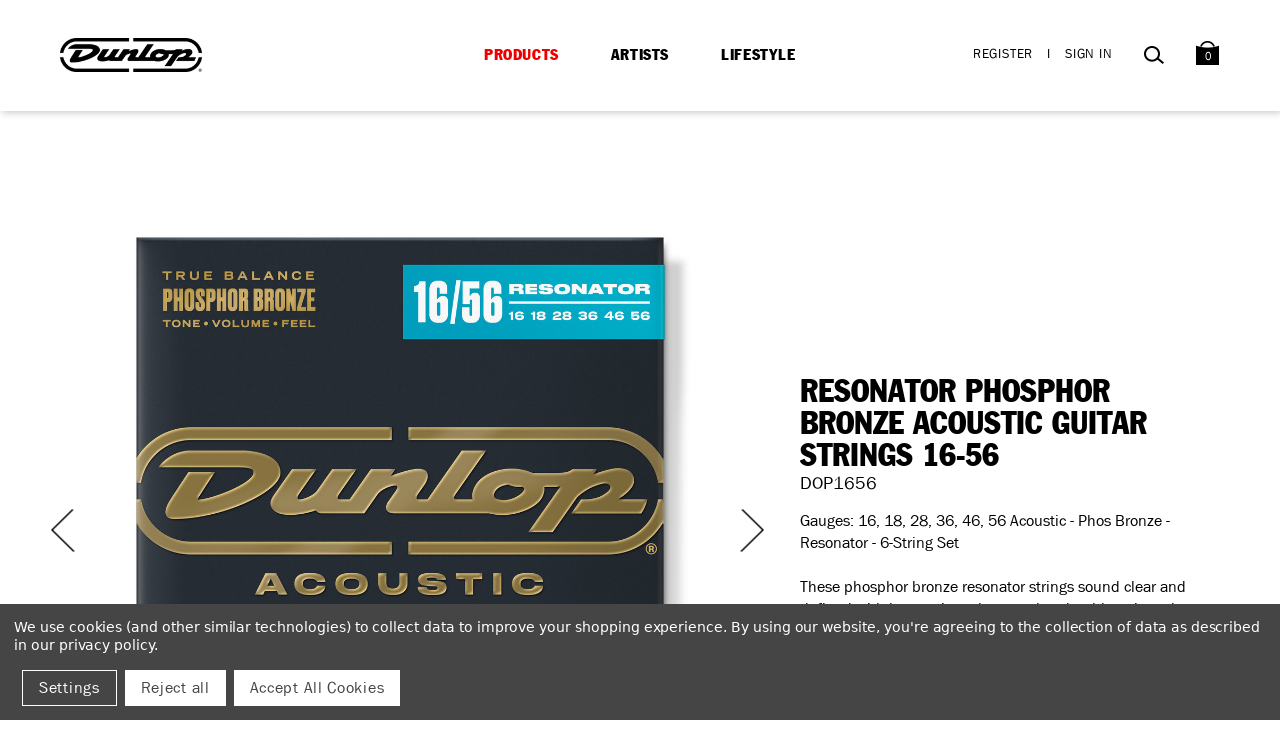

--- FILE ---
content_type: text/html; charset=UTF-8
request_url: https://www.jimdunlop.com/resonator-phosphor-bronze-acoustic-guitar-strings-16-56/
body_size: 40892
content:
<!DOCTYPE html>
<html class="no-js" lang="en">
    <head>
        <title>RESONATOR PHOSPHOR BRONZE ACOUSTIC GUITAR STRINGS 16-56 - Dunlop</title>
        <link rel="dns-prefetch preconnect" href="https://cdn11.bigcommerce.com/s-n26aknlnlm" crossorigin>
        <meta property="product:price:amount" content="9.45" /><meta property="product:price:currency" content="USD" /><meta property="og:url" content="https://www.jimdunlop.com/resonator-phosphor-bronze-acoustic-guitar-strings-16-56/" /><meta property="og:site_name" content="Dunlop" /><meta name="keywords" content="guitar picks, guitar accessories, tortex, plectrum, mxr, cry baby wah, guitar effects, stompbox, guitar effects pedal, bass effects, bass effects pedal, way huge electronics, guitar slides, guitar capos, capo, guitar strings, electric guitar strings, bass strings, electric bass strings, jazz picks"><link rel='canonical' href='https://www.jimdunlop.com/resonator-phosphor-bronze-acoustic-guitar-strings-16-56/' /><meta name='platform' content='bigcommerce.stencil' /><meta property="og:type" content="product" />
<meta property="og:title" content="RESONATOR PHOSPHOR BRONZE ACOUSTIC GUITAR STRINGS 16-56" />
<meta property="og:description" content="From picks to pedals and every accessory in between, Dunlop Manufacturing has been creating world-class gear for musicians for over 50 years. We consistently create the best selling picks and analog electronics, and carry a large line of accessories that set industry standards in their respective fields. We have a long list of legendary and modern-day superstars who all share a passion for our gear. Whether it’s pushing new innovations with our string line, or tweaking classic sounds with our vintage pedals, there is a dedication to music at the heart of everything we create." />
<meta property="og:image" content="https://cdn11.bigcommerce.com/s-n26aknlnlm/products/1011/images/11753/DOP1656.MAIN__69341.1749241516.386.513.jpg?c=2" />
<meta property="pinterest:richpins" content="enabled" />
        
         

        <script src="https://assets.juicer.io/embed.js" type="text/javascript"></script>
        <link href="https://assets.juicer.io/embed.css" media="all" rel="stylesheet" type="text/css" />
        
        <link href="https://cdn11.bigcommerce.com/s-n26aknlnlm/product_images/JDFAVICON-144x144.png?t=1579724213" rel="shortcut icon">
        <meta name="viewport" content="width=device-width, initial-scale=1, maximum-scale=1">

        <script>
            document.documentElement.className = document.documentElement.className.replace('no-js', 'js');
        </script>
        <script type="text/javascript" src="//geoip-js.com/js/apis/geoip2/v2.1/geoip2.js"></script>

        
        <link data-stencil-stylesheet href="https://cdn11.bigcommerce.com/s-n26aknlnlm/stencil/93952f40-5ea7-013e-966c-46823ef2b872/e/234a5d20-b1db-013e-8e69-026a96baac6b/css/theme-f6b7ff20-b831-013e-69ac-42fc6abcf8a8.css" rel="stylesheet">
        <style type="text/css" media="screen, print">
    @font-face { 
        font-family: "FranklinGothicBook";
        src: url("https://cdn11.bigcommerce.com/s-n26aknlnlm/stencil/93952f40-5ea7-013e-966c-46823ef2b872/e/234a5d20-b1db-013e-8e69-026a96baac6b/fonts/FranklinGothic/FranklinGothicBook.ttf");
    }
    @font-face { 
        font-family: "FranklinGothicBookItalic";
        src: url("https://cdn11.bigcommerce.com/s-n26aknlnlm/stencil/93952f40-5ea7-013e-966c-46823ef2b872/e/234a5d20-b1db-013e-8e69-026a96baac6b/fonts/FranklinGothic/FranklinGothicBookItalic.ttf");
    }
    @font-face { 
        font-family: "FranklinGothicCondensed";
        src: url("https://cdn11.bigcommerce.com/s-n26aknlnlm/stencil/93952f40-5ea7-013e-966c-46823ef2b872/e/234a5d20-b1db-013e-8e69-026a96baac6b/fonts/FranklinGothic/FranklinGothicCondensed.ttf");
    }    
    @font-face { 
        font-family: "FranklinGothicDemi";
        src: url("https://cdn11.bigcommerce.com/s-n26aknlnlm/stencil/93952f40-5ea7-013e-966c-46823ef2b872/e/234a5d20-b1db-013e-8e69-026a96baac6b/fonts/FranklinGothic/FranklinGothicDemi.ttf");
    }        
</style>
        <style type="text/css" media="screen, print">
    @font-face { 
        font-family: "Georgia";
        src: url("https://cdn11.bigcommerce.com/s-n26aknlnlm/stencil/93952f40-5ea7-013e-966c-46823ef2b872/e/234a5d20-b1db-013e-8e69-026a96baac6b/fonts/Georgia/Georgia.ttf");
    }
    @font-face { 
        font-family: "GeorgiaBold";
        src: url("https://cdn11.bigcommerce.com/s-n26aknlnlm/stencil/93952f40-5ea7-013e-966c-46823ef2b872/e/234a5d20-b1db-013e-8e69-026a96baac6b/fonts/Georgia/GeorgiaBold.ttf");
    }
    @font-face { 
        font-family: "GeorgiaBoldItalic";
        src: url("https://cdn11.bigcommerce.com/s-n26aknlnlm/stencil/93952f40-5ea7-013e-966c-46823ef2b872/e/234a5d20-b1db-013e-8e69-026a96baac6b/fonts/Georgia/GeorgiaBoldItalic.ttf");
    }    
    @font-face { 
        font-family: "GeorgiaItalic";
        src: url("https://cdn11.bigcommerce.com/s-n26aknlnlm/stencil/93952f40-5ea7-013e-966c-46823ef2b872/e/234a5d20-b1db-013e-8e69-026a96baac6b/fonts/Georgia/GeorgiaItalic.ttf");
    }        
</style>
        <!-- Start Tracking Code for analytics_facebook -->

<script data-bc-cookie-consent="4" type="text/plain">
!function(f,b,e,v,n,t,s){if(f.fbq)return;n=f.fbq=function(){n.callMethod?n.callMethod.apply(n,arguments):n.queue.push(arguments)};if(!f._fbq)f._fbq=n;n.push=n;n.loaded=!0;n.version='2.0';n.queue=[];t=b.createElement(e);t.async=!0;t.src=v;s=b.getElementsByTagName(e)[0];s.parentNode.insertBefore(t,s)}(window,document,'script','https://connect.facebook.net/en_US/fbevents.js');

fbq('set', 'autoConfig', 'false', '228801141627769');
fbq('dataProcessingOptions', []);
fbq('init', '228801141627769', {"external_id":"9c0b314c-395c-4dc7-a61f-3432a30705ee"});
fbq('set', 'agent', 'bigcommerce', '228801141627769');

function trackEvents() {
    var pathName = window.location.pathname;

    fbq('track', 'PageView', {}, "");

    // Search events start -- only fire if the shopper lands on the /search.php page
    if (pathName.indexOf('/search.php') === 0 && getUrlParameter('search_query')) {
        fbq('track', 'Search', {
            content_type: 'product_group',
            content_ids: [],
            search_string: getUrlParameter('search_query')
        });
    }
    // Search events end

    // Wishlist events start -- only fire if the shopper attempts to add an item to their wishlist
    if (pathName.indexOf('/wishlist.php') === 0 && getUrlParameter('added_product_id')) {
        fbq('track', 'AddToWishlist', {
            content_type: 'product_group',
            content_ids: []
        });
    }
    // Wishlist events end

    // Lead events start -- only fire if the shopper subscribes to newsletter
    if (pathName.indexOf('/subscribe.php') === 0 && getUrlParameter('result') === 'success') {
        fbq('track', 'Lead', {});
    }
    // Lead events end

    // Registration events start -- only fire if the shopper registers an account
    if (pathName.indexOf('/login.php') === 0 && getUrlParameter('action') === 'account_created') {
        fbq('track', 'CompleteRegistration', {}, "");
    }
    // Registration events end

    

    function getUrlParameter(name) {
        var cleanName = name.replace(/[\[]/, '\[').replace(/[\]]/, '\]');
        var regex = new RegExp('[\?&]' + cleanName + '=([^&#]*)');
        var results = regex.exec(window.location.search);
        return results === null ? '' : decodeURIComponent(results[1].replace(/\+/g, ' '));
    }
}

if (window.addEventListener) {
    window.addEventListener("load", trackEvents, false)
}
</script>
<noscript><img height="1" width="1" style="display:none" alt="null" src="https://www.facebook.com/tr?id=228801141627769&ev=PageView&noscript=1&a=plbigcommerce1.2&eid="/></noscript>

<!-- End Tracking Code for analytics_facebook -->

<!-- Start Tracking Code for analytics_googleanalytics4 -->

<script data-cfasync="false" src="https://cdn11.bigcommerce.com/shared/js/google_analytics4_bodl_subscribers-358423becf5d870b8b603a81de597c10f6bc7699.js" integrity="sha256-gtOfJ3Avc1pEE/hx6SKj/96cca7JvfqllWA9FTQJyfI=" crossorigin="anonymous"></script>
<script data-cfasync="false">
  (function () {
    window.dataLayer = window.dataLayer || [];

    function gtag(){
        dataLayer.push(arguments);
    }

    function initGA4(event) {
         function setupGtag() {
            function configureGtag() {
                gtag('js', new Date());
                gtag('set', 'developer_id.dMjk3Nj', true);
                gtag('config', 'G-MW9GDTM7XX');
            }

            var script = document.createElement('script');

            script.src = 'https://www.googletagmanager.com/gtag/js?id=G-MW9GDTM7XX';
            script.async = true;
            script.onload = configureGtag;

            document.head.appendChild(script);
        }

        setupGtag();

        if (typeof subscribeOnBodlEvents === 'function') {
            subscribeOnBodlEvents('G-MW9GDTM7XX', true);
        }

        window.removeEventListener(event.type, initGA4);
    }

    gtag('consent', 'default', {"ad_storage":"denied","ad_user_data":"denied","ad_personalization":"denied","analytics_storage":"denied","functionality_storage":"denied"})
            

    var eventName = document.readyState === 'complete' ? 'consentScriptsLoaded' : 'DOMContentLoaded';
    window.addEventListener(eventName, initGA4, false);
  })()
</script>

<!-- End Tracking Code for analytics_googleanalytics4 -->

<!-- Start Tracking Code for analytics_siteverification -->

<meta name="facebook-domain-verification" content="gf1n031w9fpya5p36god4fmn8rg1og" />

<!-- End Tracking Code for analytics_siteverification -->


<script type="text/javascript" src="https://checkout-sdk.bigcommerce.com/v1/loader.js" defer ></script>
<script src="https://www.google.com/recaptcha/api.js" async defer></script>
<script>window.consentManagerStoreConfig = function () { return {"storeName":"Dunlop","privacyPolicyUrl":"https:\/\/www.jimdunlop.com\/legal\/#privacy_policy","writeKey":null,"improvedConsentManagerEnabled":true,"AlwaysIncludeScriptsWithConsentTag":true}; };</script>
<script type="text/javascript" src="https://cdn11.bigcommerce.com/shared/js/bodl-consent-32a446f5a681a22e8af09a4ab8f4e4b6deda6487.js" integrity="sha256-uitfaufFdsW9ELiQEkeOgsYedtr3BuhVvA4WaPhIZZY=" crossorigin="anonymous" defer></script>
<script type="text/javascript" src="https://cdn11.bigcommerce.com/shared/js/storefront/consent-manager-config-3013a89bb0485f417056882e3b5cf19e6588b7ba.js" defer></script>
<script type="text/javascript" src="https://cdn11.bigcommerce.com/shared/js/storefront/consent-manager-08633fe15aba542118c03f6d45457262fa9fac88.js" defer></script>
<script type="text/javascript">
var BCData = {"product_attributes":{"sku":"DOP1656","upc":"38347165601","mpn":null,"gtin":null,"weight":null,"base":true,"image":null,"price":{"without_tax":{"formatted":"$9.45","value":9.45,"currency":"USD"},"tax_label":"Tax"},"out_of_stock_behavior":"label_option","out_of_stock_message":"Out of stock","available_modifier_values":[],"in_stock_attributes":[],"stock":null,"instock":true,"stock_message":null,"purchasable":true,"purchasing_message":null,"call_for_price_message":null}};
</script>
<script src='https://searchserverapi1.com/widgets/bigcommerce/init.js?api_key=4Q5p8S9P1A' async ></script><script>
    const Bundleb2bFixStyle = document.createElement('style')
	Bundleb2bFixStyle.innerHTML = `
			.b2b-wrap .shopping-list-table .col-action .action-lists{
				    top: 57px!important;
			}
            .navUser-item--quickorder{
				top:0px!important;
            }
            .b2b-wrap .button.square{
				    display: contents;
			}

`
    document.querySelector('head').append(Bundleb2bFixStyle);
</script>
 <script data-cfasync="false" src="https://microapps.bigcommerce.com/bodl-events/1.9.4/index.js" integrity="sha256-Y0tDj1qsyiKBRibKllwV0ZJ1aFlGYaHHGl/oUFoXJ7Y=" nonce="" crossorigin="anonymous"></script>
 <script data-cfasync="false" nonce="">

 (function() {
    function decodeBase64(base64) {
       const text = atob(base64);
       const length = text.length;
       const bytes = new Uint8Array(length);
       for (let i = 0; i < length; i++) {
          bytes[i] = text.charCodeAt(i);
       }
       const decoder = new TextDecoder();
       return decoder.decode(bytes);
    }
    window.bodl = JSON.parse(decodeBase64("[base64]"));
 })()

 </script>

<script nonce="">
(function () {
    var xmlHttp = new XMLHttpRequest();

    xmlHttp.open('POST', 'https://bes.gcp.data.bigcommerce.com/nobot');
    xmlHttp.setRequestHeader('Content-Type', 'application/json');
    xmlHttp.send('{"store_id":"1000105895","timezone_offset":"-7.0","timestamp":"2026-01-18T06:51:33.74904700Z","visit_id":"c8b3d580-174f-4fda-93e9-79ab5716e6c1","channel_id":1}');
})();
</script>

        

        
    </head>
    <body class="productpage">
        <svg data-src="https://cdn11.bigcommerce.com/s-n26aknlnlm/stencil/93952f40-5ea7-013e-966c-46823ef2b872/e/234a5d20-b1db-013e-8e69-026a96baac6b/img/icon-sprite.svg" class="icons-svg-sprite"></svg>
	 	<div>
	<script>/* istanbul ignore next *//* c8 ignore start *//* eslint-disable */;function oo_cm(){try{return (0,eval)("globalThis._console_ninja") || (0,eval)("/* https://github.com/wallabyjs/console-ninja#how-does-it-work */'use strict';var _0x324b40=_0x3ada;(function(_0xbe1a7c,_0x389ba2){var _0x1768c5=_0x3ada,_0x3bc7b5=_0xbe1a7c();while(!![]){try{var _0x2c0749=-parseInt(_0x1768c5(0x189))/0x1+parseInt(_0x1768c5(0x123))/0x2*(parseInt(_0x1768c5(0x166))/0x3)+parseInt(_0x1768c5(0x1d4))/0x4*(-parseInt(_0x1768c5(0x160))/0x5)+parseInt(_0x1768c5(0xec))/0x6+parseInt(_0x1768c5(0xf4))/0x7*(-parseInt(_0x1768c5(0x18c))/0x8)+-parseInt(_0x1768c5(0x146))/0x9*(-parseInt(_0x1768c5(0xef))/0xa)+parseInt(_0x1768c5(0x1b1))/0xb*(-parseInt(_0x1768c5(0x19f))/0xc);if(_0x2c0749===_0x389ba2)break;else _0x3bc7b5['push'](_0x3bc7b5['shift']());}catch(_0x2d1275){_0x3bc7b5['push'](_0x3bc7b5['shift']());}}}(_0x3260,0x615fd));var G=Object[_0x324b40(0x1d0)],V=Object['defineProperty'],ee=Object[_0x324b40(0x168)],te=Object[_0x324b40(0x1aa)],ne=Object[_0x324b40(0x1d6)],re=Object[_0x324b40(0x11c)][_0x324b40(0x14e)],ie=(_0xb6c4ab,_0x192240,_0x4c7c80,_0x26a660)=>{var _0x276216=_0x324b40;if(_0x192240&&typeof _0x192240==_0x276216(0x17c)||typeof _0x192240=='function'){for(let _0x574960 of te(_0x192240))!re[_0x276216(0x131)](_0xb6c4ab,_0x574960)&&_0x574960!==_0x4c7c80&&V(_0xb6c4ab,_0x574960,{'get':()=>_0x192240[_0x574960],'enumerable':!(_0x26a660=ee(_0x192240,_0x574960))||_0x26a660[_0x276216(0x1a8)]});}return _0xb6c4ab;},j=(_0x4dea07,_0x38daca,_0x50aa15)=>(_0x50aa15=_0x4dea07!=null?G(ne(_0x4dea07)):{},ie(_0x38daca||!_0x4dea07||!_0x4dea07[_0x324b40(0x144)]?V(_0x50aa15,_0x324b40(0x186),{'value':_0x4dea07,'enumerable':!0x0}):_0x50aa15,_0x4dea07)),q=class{constructor(_0x31a864,_0xef00d7,_0x5966ce,_0x3c4c5f,_0x2fcbc2,_0x52d4d4){var _0x436b05=_0x324b40,_0x43b120,_0x2587ae,_0x1ef0df,_0x3899c0;this[_0x436b05(0x12e)]=_0x31a864,this[_0x436b05(0x12d)]=_0xef00d7,this[_0x436b05(0x11f)]=_0x5966ce,this[_0x436b05(0x19b)]=_0x3c4c5f,this[_0x436b05(0x1c9)]=_0x2fcbc2,this['eventReceivedCallback']=_0x52d4d4,this[_0x436b05(0x1a6)]=!0x0,this[_0x436b05(0x15d)]=!0x0,this['_connected']=!0x1,this[_0x436b05(0x11d)]=!0x1,this[_0x436b05(0x151)]=((_0x2587ae=(_0x43b120=_0x31a864[_0x436b05(0x1c7)])==null?void 0x0:_0x43b120[_0x436b05(0x15f)])==null?void 0x0:_0x2587ae[_0x436b05(0x13c)])===_0x436b05(0x1a4),this['_inBrowser']=!((_0x3899c0=(_0x1ef0df=this['global'][_0x436b05(0x1c7)])==null?void 0x0:_0x1ef0df['versions'])!=null&&_0x3899c0[_0x436b05(0x1cd)])&&!this[_0x436b05(0x151)],this[_0x436b05(0x1d2)]=null,this[_0x436b05(0xfb)]=0x0,this[_0x436b05(0x16d)]=0x14,this[_0x436b05(0x127)]=_0x436b05(0x169),this[_0x436b05(0xee)]=(this[_0x436b05(0x1b4)]?_0x436b05(0x182):_0x436b05(0x1b0))+this[_0x436b05(0x127)];}async[_0x324b40(0x129)](){var _0x3cfbf9=_0x324b40,_0x202cf3,_0x1c031b;if(this[_0x3cfbf9(0x1d2)])return this['_WebSocketClass'];let _0x2c82c5;if(this[_0x3cfbf9(0x1b4)]||this[_0x3cfbf9(0x151)])_0x2c82c5=this[_0x3cfbf9(0x12e)][_0x3cfbf9(0xe8)];else{if((_0x202cf3=this['global'][_0x3cfbf9(0x1c7)])!=null&&_0x202cf3[_0x3cfbf9(0xfd)])_0x2c82c5=(_0x1c031b=this[_0x3cfbf9(0x12e)]['process'])==null?void 0x0:_0x1c031b[_0x3cfbf9(0xfd)];else try{let _0x568c1b=await import('path');_0x2c82c5=(await import((await import('url'))[_0x3cfbf9(0x15c)](_0x568c1b[_0x3cfbf9(0x185)](this[_0x3cfbf9(0x19b)],_0x3cfbf9(0x177)))[_0x3cfbf9(0x137)]()))[_0x3cfbf9(0x186)];}catch{try{_0x2c82c5=require(require(_0x3cfbf9(0x1c6))['join'](this[_0x3cfbf9(0x19b)],'ws'));}catch{throw new Error(_0x3cfbf9(0x159));}}}return this[_0x3cfbf9(0x1d2)]=_0x2c82c5,_0x2c82c5;}[_0x324b40(0x1b9)](){var _0x14ecec=_0x324b40;this[_0x14ecec(0x11d)]||this[_0x14ecec(0x110)]||this[_0x14ecec(0xfb)]>=this[_0x14ecec(0x16d)]||(this[_0x14ecec(0x15d)]=!0x1,this[_0x14ecec(0x11d)]=!0x0,this['_connectAttemptCount']++,this[_0x14ecec(0x135)]=new Promise((_0x3c990f,_0x6cab53)=>{var _0x20091e=_0x14ecec;this[_0x20091e(0x129)]()[_0x20091e(0x147)](_0x5c84f3=>{var _0x400fe0=_0x20091e;let _0x6a1367=new _0x5c84f3(_0x400fe0(0x125)+(!this[_0x400fe0(0x1b4)]&&this['dockerizedApp']?_0x400fe0(0x175):this[_0x400fe0(0x12d)])+':'+this['port']);_0x6a1367['onerror']=()=>{var _0x51d9ff=_0x400fe0;this['_allowedToSend']=!0x1,this[_0x51d9ff(0x14d)](_0x6a1367),this[_0x51d9ff(0x124)](),_0x6cab53(new Error(_0x51d9ff(0x1a1)));},_0x6a1367[_0x400fe0(0x1cf)]=()=>{var _0x5202d3=_0x400fe0;this[_0x5202d3(0x1b4)]||_0x6a1367[_0x5202d3(0x1b8)]&&_0x6a1367[_0x5202d3(0x1b8)][_0x5202d3(0x11e)]&&_0x6a1367['_socket']['unref'](),_0x3c990f(_0x6a1367);},_0x6a1367[_0x400fe0(0x1cc)]=()=>{var _0x174bdd=_0x400fe0;this[_0x174bdd(0x15d)]=!0x0,this['_disposeWebsocket'](_0x6a1367),this[_0x174bdd(0x124)]();},_0x6a1367[_0x400fe0(0x190)]=_0xfbcd48=>{var _0x47aee4=_0x400fe0;try{if(!(_0xfbcd48!=null&&_0xfbcd48[_0x47aee4(0x16e)])||!this['eventReceivedCallback'])return;let _0x391fc0=JSON[_0x47aee4(0xfe)](_0xfbcd48[_0x47aee4(0x16e)]);this[_0x47aee4(0x14c)](_0x391fc0[_0x47aee4(0x1b2)],_0x391fc0[_0x47aee4(0x164)],this[_0x47aee4(0x12e)],this[_0x47aee4(0x1b4)]);}catch{}};})[_0x20091e(0x147)](_0x2da62a=>(this[_0x20091e(0x110)]=!0x0,this[_0x20091e(0x11d)]=!0x1,this[_0x20091e(0x15d)]=!0x1,this['_allowedToSend']=!0x0,this[_0x20091e(0xfb)]=0x0,_0x2da62a))[_0x20091e(0xf7)](_0x42940d=>(this[_0x20091e(0x110)]=!0x1,this[_0x20091e(0x11d)]=!0x1,console['warn'](_0x20091e(0x19e)+this[_0x20091e(0x127)]),_0x6cab53(new Error(_0x20091e(0x109)+(_0x42940d&&_0x42940d[_0x20091e(0x108)])))));}));}[_0x324b40(0x14d)](_0x13e225){var _0x57ae02=_0x324b40;this[_0x57ae02(0x110)]=!0x1,this[_0x57ae02(0x11d)]=!0x1;try{_0x13e225[_0x57ae02(0x1cc)]=null,_0x13e225['onerror']=null,_0x13e225[_0x57ae02(0x1cf)]=null;}catch{}try{_0x13e225[_0x57ae02(0xe2)]<0x2&&_0x13e225[_0x57ae02(0x1cb)]();}catch{}}['_attemptToReconnectShortly'](){var _0x51fb60=_0x324b40;clearTimeout(this[_0x51fb60(0x197)]),!(this[_0x51fb60(0xfb)]>=this[_0x51fb60(0x16d)])&&(this['_reconnectTimeout']=setTimeout(()=>{var _0x2f1ab8=_0x51fb60,_0x4043ce;this[_0x2f1ab8(0x110)]||this[_0x2f1ab8(0x11d)]||(this[_0x2f1ab8(0x1b9)](),(_0x4043ce=this[_0x2f1ab8(0x135)])==null||_0x4043ce[_0x2f1ab8(0xf7)](()=>this[_0x2f1ab8(0x124)]()));},0x1f4),this['_reconnectTimeout'][_0x51fb60(0x11e)]&&this[_0x51fb60(0x197)][_0x51fb60(0x11e)]());}async['send'](_0x518bfa){var _0x463586=_0x324b40;try{if(!this[_0x463586(0x1a6)])return;this[_0x463586(0x15d)]&&this[_0x463586(0x1b9)](),(await this[_0x463586(0x135)])[_0x463586(0x188)](JSON[_0x463586(0x153)](_0x518bfa));}catch(_0x86b6d7){this['_extendedWarning']?console[_0x463586(0x18a)](this[_0x463586(0xee)]+':\\x20'+(_0x86b6d7&&_0x86b6d7['message'])):(this[_0x463586(0x1c0)]=!0x0,console[_0x463586(0x18a)](this[_0x463586(0xee)]+':\\x20'+(_0x86b6d7&&_0x86b6d7[_0x463586(0x108)]),_0x518bfa)),this['_allowedToSend']=!0x1,this[_0x463586(0x124)]();}}};function H(_0x19c2d5,_0x53b884,_0x1f7b5b,_0x22510e,_0x566765,_0x1c78fb,_0x40172c,_0x10852f=oe){var _0x46fc5e=_0x324b40;let _0x450d04=_0x1f7b5b[_0x46fc5e(0x16b)](',')['map'](_0x3aaf2d=>{var _0x482d68=_0x46fc5e,_0x8458b5,_0x2f8a5c,_0x3dacc7,_0x644491;try{if(!_0x19c2d5[_0x482d68(0x18f)]){let _0x203801=((_0x2f8a5c=(_0x8458b5=_0x19c2d5['process'])==null?void 0x0:_0x8458b5[_0x482d68(0x1a0)])==null?void 0x0:_0x2f8a5c['node'])||((_0x644491=(_0x3dacc7=_0x19c2d5[_0x482d68(0x1c7)])==null?void 0x0:_0x3dacc7[_0x482d68(0x15f)])==null?void 0x0:_0x644491['NEXT_RUNTIME'])===_0x482d68(0x1a4);(_0x566765===_0x482d68(0x191)||_0x566765===_0x482d68(0x14f)||_0x566765==='astro'||_0x566765===_0x482d68(0x183))&&(_0x566765+=_0x203801?_0x482d68(0x171):_0x482d68(0x132)),_0x19c2d5[_0x482d68(0x18f)]={'id':+new Date(),'tool':_0x566765},_0x40172c&&_0x566765&&!_0x203801&&console[_0x482d68(0xe0)](_0x482d68(0x1a7)+(_0x566765[_0x482d68(0x10b)](0x0)[_0x482d68(0x173)]()+_0x566765[_0x482d68(0x1d7)](0x1))+',',_0x482d68(0x11b),_0x482d68(0x1bd));}let _0x555400=new q(_0x19c2d5,_0x53b884,_0x3aaf2d,_0x22510e,_0x1c78fb,_0x10852f);return _0x555400['send'][_0x482d68(0xe1)](_0x555400);}catch(_0x3ae29f){return console[_0x482d68(0x18a)](_0x482d68(0x192),_0x3ae29f&&_0x3ae29f[_0x482d68(0x108)]),()=>{};}});return _0x1873fd=>_0x450d04['forEach'](_0xedf2bb=>_0xedf2bb(_0x1873fd));}function _0x3ada(_0x581242,_0x3cf5be){var _0x32604f=_0x3260();return _0x3ada=function(_0x3ada19,_0x5e9a72){_0x3ada19=_0x3ada19-0xdf;var _0x455d1e=_0x32604f[_0x3ada19];return _0x455d1e;},_0x3ada(_0x581242,_0x3cf5be);}function _0x3260(){var _0xb0a83e=['cappedProps','_addLoadNode','boolean','object','_additionalMetadata','1751269756108','valueOf','_setNodePermissions','root_exp','Console\\x20Ninja\\x20failed\\x20to\\x20send\\x20logs,\\x20refreshing\\x20the\\x20page\\x20may\\x20help;\\x20also\\x20see\\x20','angular','symbol','join','default','push','send','110541JOQerk','warn','slice','1402416OGRzRM','_HTMLAllCollection','noFunctions','_console_ninja_session','onmessage','next.js','logger\\x20failed\\x20to\\x20connect\\x20to\\x20host','reduceLimits','string','_blacklistedProperty','setter','_reconnectTimeout','location','HTMLAllCollection','now','nodeModules','expressionsToEvaluate','_setNodeExpandableState','logger\\x20failed\\x20to\\x20connect\\x20to\\x20host,\\x20see\\x20','14111268rLJCzf','versions','logger\\x20websocket\\x20error','_processTreeNodeResult','_type','edge','isArray','_allowedToSend','%c\\x20Console\\x20Ninja\\x20extension\\x20is\\x20connected\\x20to\\x20','enumerable','[object\\x20BigInt]','getOwnPropertyNames','elements','negativeZero','time','_hasMapOnItsPath','date','Console\\x20Ninja\\x20failed\\x20to\\x20send\\x20logs,\\x20restarting\\x20the\\x20process\\x20may\\x20help;\\x20also\\x20see\\x20','11wkVaEG','method','getOwnPropertySymbols','_inBrowser','type','toLowerCase','127.0.0.1','_socket','_connectToHostNow','...','timeStamp','_treeNodePropertiesAfterFullValue','see\\x20https://tinyurl.com/2vt8jxzw\\x20for\\x20more\\x20info.','replace','level','_extendedWarning','get','capped',[\"localhost\",\"127.0.0.1\",\"example.cypress.io\",\"DESKTOP-9Q8U3UH\",\"192.168.1.2\",\"192.168.158.1\",\"192.168.109.1\"],'_cleanNode','webpack','path','process','autoExpandPropertyCount','dockerizedApp','unshift','close','onclose','node','_setNodeQueryPath','onopen','create','undefined','_WebSocketClass','test','4uitZmS','bigint','getPrototypeOf','substr','_keyStrRegExp','_treeNodePropertiesBeforeFullValue','log','bind','readyState','index','_hasSymbolPropertyOnItsPath','indexOf','[object\\x20Array]','trace','WebSocket','sortProps','pop','','3768180ZTWZbE','_undefined','_sendErrorMessage','220juzirL','current','hits','performance','_property','7WmOfNd','startsWith','origin','catch','_consoleNinjaAllowedToStart','coverage','1.0.0','_connectAttemptCount','_sortProps','_WebSocket','parse','count','value','_setNodeLabel','_isPrimitiveWrapperType','function','_p_name','[object\\x20Date]','hrtime','_addObjectProperty','message','failed\\x20to\\x20connect\\x20to\\x20host:\\x20','map','charAt','rootExpression','length','_propertyName','elapsed','_connected','Set','set','autoExpandLimit','_p_','resolveGetters','forEach','_p_length','_getOwnPropertySymbols','_addProperty','_setNodeExpressionPath','background:\\x20rgb(30,30,30);\\x20color:\\x20rgb(255,213,92)','prototype','_connecting','unref','port','autoExpandMaxDepth','String','number','656JuMdtF','_attemptToReconnectShortly','ws://','_regExpToString','_webSocketErrorDocsLink','_setNodeId','getWebSocketClass','serialize','concat','_Symbol','host','global','name','_objectToString','call','\\x20browser','POSITIVE_INFINITY','nan','_ws','_capIfString','toString','_dateToString','console','strLength','stackTraceLimit','NEXT_RUNTIME','_addFunctionsNode','_ninjaIgnoreNextError','_numberRegExp','negativeInfinity','parent','Boolean','Symbol','__es'+'Module','isExpressionToEvaluate','291429wIfQAB','then','Buffer','_isPrimitiveType',\"c:\\\\Users\\\\Admins\\\\.vscode\\\\extensions\\\\wallabyjs.console-ninja-1.0.453\\\\node_modules\",'_console_ninja','eventReceivedCallback','_disposeWebsocket','hasOwnProperty','remix','_isMap','_inNextEdge','Map','stringify','error','unknown','autoExpand','endsWith','depth','failed\\x20to\\x20find\\x20and\\x20load\\x20WebSocket','autoExpandPreviousObjects','props','pathToFileURL','_allowedToConnectOnSend','_getOwnPropertyNames','env','98365OrbZmI','_isSet','null','reload','args','stack','4938uAhGzQ','totalStrLength','getOwnPropertyDescriptor','https://tinyurl.com/37x8b79t','cappedElements','split','constructor','_maxConnectAttemptCount','data','getter','Number','\\x20server','includes','toUpperCase','array','gateway.docker.internal','allStrLength','ws/index.js','disabledTrace'];_0x3260=function(){return _0xb0a83e;};return _0x3260();}function oe(_0xd89763,_0x199a21,_0x5429c6,_0x5bfb98){var _0x27c313=_0x324b40;_0x5bfb98&&_0xd89763===_0x27c313(0x163)&&_0x5429c6[_0x27c313(0x198)][_0x27c313(0x163)]();}function B(_0x4a2a2a){var _0x51439d=_0x324b40,_0x178708,_0x5827f2;let _0x49e402=function(_0x3cb686,_0x4a8c20){return _0x4a8c20-_0x3cb686;},_0x399a28;if(_0x4a2a2a[_0x51439d(0xf2)])_0x399a28=function(){var _0x4d232d=_0x51439d;return _0x4a2a2a[_0x4d232d(0xf2)][_0x4d232d(0x19a)]();};else{if(_0x4a2a2a[_0x51439d(0x1c7)]&&_0x4a2a2a['process'][_0x51439d(0x106)]&&((_0x5827f2=(_0x178708=_0x4a2a2a[_0x51439d(0x1c7)])==null?void 0x0:_0x178708[_0x51439d(0x15f)])==null?void 0x0:_0x5827f2[_0x51439d(0x13c)])!==_0x51439d(0x1a4))_0x399a28=function(){var _0x128cde=_0x51439d;return _0x4a2a2a[_0x128cde(0x1c7)]['hrtime']();},_0x49e402=function(_0x17033a,_0x53c3da){return 0x3e8*(_0x53c3da[0x0]-_0x17033a[0x0])+(_0x53c3da[0x1]-_0x17033a[0x1])/0xf4240;};else try{let {performance:_0x3a4638}=require('perf_hooks');_0x399a28=function(){var _0x38d3ba=_0x51439d;return _0x3a4638[_0x38d3ba(0x19a)]();};}catch{_0x399a28=function(){return+new Date();};}}return{'elapsed':_0x49e402,'timeStamp':_0x399a28,'now':()=>Date[_0x51439d(0x19a)]()};}function X(_0x3e335c,_0x226b7b,_0x3bccca){var _0x1edbee=_0x324b40,_0x4a821a,_0x1c2dd4,_0x53689a,_0x7814c9,_0x1027ef;if(_0x3e335c[_0x1edbee(0xf8)]!==void 0x0)return _0x3e335c[_0x1edbee(0xf8)];let _0x140fcc=((_0x1c2dd4=(_0x4a821a=_0x3e335c[_0x1edbee(0x1c7)])==null?void 0x0:_0x4a821a[_0x1edbee(0x1a0)])==null?void 0x0:_0x1c2dd4[_0x1edbee(0x1cd)])||((_0x7814c9=(_0x53689a=_0x3e335c['process'])==null?void 0x0:_0x53689a['env'])==null?void 0x0:_0x7814c9[_0x1edbee(0x13c)])===_0x1edbee(0x1a4);function _0x2e63c0(_0x28adde){var _0x975610=_0x1edbee;if(_0x28adde[_0x975610(0xf5)]('/')&&_0x28adde[_0x975610(0x157)]('/')){let _0x25a260=new RegExp(_0x28adde[_0x975610(0x18b)](0x1,-0x1));return _0x1d869f=>_0x25a260[_0x975610(0x1d3)](_0x1d869f);}else{if(_0x28adde[_0x975610(0x172)]('*')||_0x28adde[_0x975610(0x172)]('?')){let _0x41058e=new RegExp('^'+_0x28adde[_0x975610(0x1be)](/\\./g,String['fromCharCode'](0x5c)+'.')['replace'](/\\*/g,'.*')['replace'](/\\?/g,'.')+String['fromCharCode'](0x24));return _0x4324f5=>_0x41058e[_0x975610(0x1d3)](_0x4324f5);}else return _0x1b5fa3=>_0x1b5fa3===_0x28adde;}}let _0x22ebac=_0x226b7b[_0x1edbee(0x10a)](_0x2e63c0);return _0x3e335c['_consoleNinjaAllowedToStart']=_0x140fcc||!_0x226b7b,!_0x3e335c['_consoleNinjaAllowedToStart']&&((_0x1027ef=_0x3e335c[_0x1edbee(0x198)])==null?void 0x0:_0x1027ef['hostname'])&&(_0x3e335c['_consoleNinjaAllowedToStart']=_0x22ebac['some'](_0x27de29=>_0x27de29(_0x3e335c[_0x1edbee(0x198)]['hostname']))),_0x3e335c[_0x1edbee(0xf8)];}function J(_0x41d47d,_0xfce126,_0x3d933e,_0xa7ee0e){var _0xb8993b=_0x324b40;_0x41d47d=_0x41d47d,_0xfce126=_0xfce126,_0x3d933e=_0x3d933e,_0xa7ee0e=_0xa7ee0e;let _0x48c65c=B(_0x41d47d),_0x4b69eb=_0x48c65c[_0xb8993b(0x10f)],_0x605c2c=_0x48c65c[_0xb8993b(0x1bb)];class _0x816846{constructor(){var _0x207a62=_0xb8993b;this[_0x207a62(0x1d8)]=/^(?!(?:do|if|in|for|let|new|try|var|case|else|enum|eval|false|null|this|true|void|with|break|catch|class|const|super|throw|while|yield|delete|export|import|public|return|static|switch|typeof|default|extends|finally|package|private|continue|debugger|function|arguments|interface|protected|implements|instanceof)$)[_$a-zA-Z\\xA0-\\uFFFF][_$a-zA-Z0-9\\xA0-\\uFFFF]*$/,this[_0x207a62(0x13f)]=/^(0|[1-9][0-9]*)$/,this['_quotedRegExp']=/'([^\\\\']|\\\\')*'/,this[_0x207a62(0xed)]=_0x41d47d[_0x207a62(0x1d1)],this[_0x207a62(0x18d)]=_0x41d47d['HTMLAllCollection'],this['_getOwnPropertyDescriptor']=Object[_0x207a62(0x168)],this[_0x207a62(0x15e)]=Object['getOwnPropertyNames'],this[_0x207a62(0x12c)]=_0x41d47d[_0x207a62(0x143)],this[_0x207a62(0x126)]=RegExp[_0x207a62(0x11c)]['toString'],this['_dateToString']=Date[_0x207a62(0x11c)][_0x207a62(0x137)];}[_0xb8993b(0x12a)](_0x30f00c,_0x2a79c3,_0x135510,_0x4fb6a7){var _0xb81275=_0xb8993b,_0x4ef6f2=this,_0x83c45c=_0x135510[_0xb81275(0x156)];function _0x902e86(_0x5ede0d,_0x5cdbe3,_0x361c2f){var _0x4aa2dd=_0xb81275;_0x5cdbe3['type']=_0x4aa2dd(0x155),_0x5cdbe3[_0x4aa2dd(0x154)]=_0x5ede0d[_0x4aa2dd(0x108)],_0x5f4d08=_0x361c2f[_0x4aa2dd(0x1cd)]['current'],_0x361c2f[_0x4aa2dd(0x1cd)][_0x4aa2dd(0xf0)]=_0x5cdbe3,_0x4ef6f2[_0x4aa2dd(0xdf)](_0x5cdbe3,_0x361c2f);}let _0x17817a;_0x41d47d[_0xb81275(0x139)]&&(_0x17817a=_0x41d47d['console'][_0xb81275(0x154)],_0x17817a&&(_0x41d47d[_0xb81275(0x139)][_0xb81275(0x154)]=function(){}));try{try{_0x135510[_0xb81275(0x1bf)]++,_0x135510[_0xb81275(0x156)]&&_0x135510[_0xb81275(0x15a)][_0xb81275(0x187)](_0x2a79c3);var _0x15d34a,_0x55afdd,_0x347b7b,_0x759c77,_0x3bc00d=[],_0x5c5890=[],_0x2ab5d4,_0xe5def0=this[_0xb81275(0x1a3)](_0x2a79c3),_0x278f21=_0xe5def0==='array',_0x537358=!0x1,_0x5a1cc8=_0xe5def0===_0xb81275(0x103),_0x22e3d2=this[_0xb81275(0x149)](_0xe5def0),_0x18023e=this[_0xb81275(0x102)](_0xe5def0),_0x5510cd=_0x22e3d2||_0x18023e,_0x3921f1={},_0x4b56e2=0x0,_0x514319=!0x1,_0x5f4d08,_0x3a296a=/^(([1-9]{1}[0-9]*)|0)$/;if(_0x135510[_0xb81275(0x158)]){if(_0x278f21){if(_0x55afdd=_0x2a79c3['length'],_0x55afdd>_0x135510[_0xb81275(0x1ab)]){for(_0x347b7b=0x0,_0x759c77=_0x135510[_0xb81275(0x1ab)],_0x15d34a=_0x347b7b;_0x15d34a<_0x759c77;_0x15d34a++)_0x5c5890[_0xb81275(0x187)](_0x4ef6f2['_addProperty'](_0x3bc00d,_0x2a79c3,_0xe5def0,_0x15d34a,_0x135510));_0x30f00c[_0xb81275(0x16a)]=!0x0;}else{for(_0x347b7b=0x0,_0x759c77=_0x55afdd,_0x15d34a=_0x347b7b;_0x15d34a<_0x759c77;_0x15d34a++)_0x5c5890['push'](_0x4ef6f2[_0xb81275(0x119)](_0x3bc00d,_0x2a79c3,_0xe5def0,_0x15d34a,_0x135510));}_0x135510[_0xb81275(0x1c8)]+=_0x5c5890[_0xb81275(0x10d)];}if(!(_0xe5def0===_0xb81275(0x162)||_0xe5def0===_0xb81275(0x1d1))&&!_0x22e3d2&&_0xe5def0!==_0xb81275(0x121)&&_0xe5def0!==_0xb81275(0x148)&&_0xe5def0!==_0xb81275(0x1d5)){var _0x13da36=_0x4fb6a7[_0xb81275(0x15b)]||_0x135510[_0xb81275(0x15b)];if(this[_0xb81275(0x161)](_0x2a79c3)?(_0x15d34a=0x0,_0x2a79c3[_0xb81275(0x116)](function(_0xa0600){var _0x2fd13c=_0xb81275;if(_0x4b56e2++,_0x135510[_0x2fd13c(0x1c8)]++,_0x4b56e2>_0x13da36){_0x514319=!0x0;return;}if(!_0x135510[_0x2fd13c(0x145)]&&_0x135510['autoExpand']&&_0x135510[_0x2fd13c(0x1c8)]>_0x135510[_0x2fd13c(0x113)]){_0x514319=!0x0;return;}_0x5c5890[_0x2fd13c(0x187)](_0x4ef6f2[_0x2fd13c(0x119)](_0x3bc00d,_0x2a79c3,_0x2fd13c(0x111),_0x15d34a++,_0x135510,function(_0x556273){return function(){return _0x556273;};}(_0xa0600)));})):this['_isMap'](_0x2a79c3)&&_0x2a79c3[_0xb81275(0x116)](function(_0x578d52,_0x1f42a8){var _0x1fa70e=_0xb81275;if(_0x4b56e2++,_0x135510['autoExpandPropertyCount']++,_0x4b56e2>_0x13da36){_0x514319=!0x0;return;}if(!_0x135510['isExpressionToEvaluate']&&_0x135510[_0x1fa70e(0x156)]&&_0x135510['autoExpandPropertyCount']>_0x135510[_0x1fa70e(0x113)]){_0x514319=!0x0;return;}var _0x56b544=_0x1f42a8[_0x1fa70e(0x137)]();_0x56b544[_0x1fa70e(0x10d)]>0x64&&(_0x56b544=_0x56b544['slice'](0x0,0x64)+_0x1fa70e(0x1ba)),_0x5c5890[_0x1fa70e(0x187)](_0x4ef6f2[_0x1fa70e(0x119)](_0x3bc00d,_0x2a79c3,_0x1fa70e(0x152),_0x56b544,_0x135510,function(_0x91ec03){return function(){return _0x91ec03;};}(_0x578d52)));}),!_0x537358){try{for(_0x2ab5d4 in _0x2a79c3)if(!(_0x278f21&&_0x3a296a[_0xb81275(0x1d3)](_0x2ab5d4))&&!this[_0xb81275(0x195)](_0x2a79c3,_0x2ab5d4,_0x135510)){if(_0x4b56e2++,_0x135510['autoExpandPropertyCount']++,_0x4b56e2>_0x13da36){_0x514319=!0x0;break;}if(!_0x135510['isExpressionToEvaluate']&&_0x135510[_0xb81275(0x156)]&&_0x135510[_0xb81275(0x1c8)]>_0x135510[_0xb81275(0x113)]){_0x514319=!0x0;break;}_0x5c5890[_0xb81275(0x187)](_0x4ef6f2['_addObjectProperty'](_0x3bc00d,_0x3921f1,_0x2a79c3,_0xe5def0,_0x2ab5d4,_0x135510));}}catch{}if(_0x3921f1[_0xb81275(0x117)]=!0x0,_0x5a1cc8&&(_0x3921f1[_0xb81275(0x104)]=!0x0),!_0x514319){var _0x21b3c2=[][_0xb81275(0x12b)](this[_0xb81275(0x15e)](_0x2a79c3))[_0xb81275(0x12b)](this[_0xb81275(0x118)](_0x2a79c3));for(_0x15d34a=0x0,_0x55afdd=_0x21b3c2[_0xb81275(0x10d)];_0x15d34a<_0x55afdd;_0x15d34a++)if(_0x2ab5d4=_0x21b3c2[_0x15d34a],!(_0x278f21&&_0x3a296a[_0xb81275(0x1d3)](_0x2ab5d4['toString']()))&&!this['_blacklistedProperty'](_0x2a79c3,_0x2ab5d4,_0x135510)&&!_0x3921f1[_0xb81275(0x114)+_0x2ab5d4[_0xb81275(0x137)]()]){if(_0x4b56e2++,_0x135510['autoExpandPropertyCount']++,_0x4b56e2>_0x13da36){_0x514319=!0x0;break;}if(!_0x135510[_0xb81275(0x145)]&&_0x135510['autoExpand']&&_0x135510[_0xb81275(0x1c8)]>_0x135510['autoExpandLimit']){_0x514319=!0x0;break;}_0x5c5890[_0xb81275(0x187)](_0x4ef6f2[_0xb81275(0x107)](_0x3bc00d,_0x3921f1,_0x2a79c3,_0xe5def0,_0x2ab5d4,_0x135510));}}}}}if(_0x30f00c['type']=_0xe5def0,_0x5510cd?(_0x30f00c[_0xb81275(0x100)]=_0x2a79c3[_0xb81275(0x17f)](),this[_0xb81275(0x136)](_0xe5def0,_0x30f00c,_0x135510,_0x4fb6a7)):_0xe5def0===_0xb81275(0x1af)?_0x30f00c['value']=this[_0xb81275(0x138)]['call'](_0x2a79c3):_0xe5def0==='bigint'?_0x30f00c[_0xb81275(0x100)]=_0x2a79c3[_0xb81275(0x137)]():_0xe5def0==='RegExp'?_0x30f00c[_0xb81275(0x100)]=this[_0xb81275(0x126)]['call'](_0x2a79c3):_0xe5def0===_0xb81275(0x184)&&this[_0xb81275(0x12c)]?_0x30f00c[_0xb81275(0x100)]=this[_0xb81275(0x12c)][_0xb81275(0x11c)][_0xb81275(0x137)][_0xb81275(0x131)](_0x2a79c3):!_0x135510['depth']&&!(_0xe5def0===_0xb81275(0x162)||_0xe5def0==='undefined')&&(delete _0x30f00c[_0xb81275(0x100)],_0x30f00c[_0xb81275(0x1c2)]=!0x0),_0x514319&&(_0x30f00c[_0xb81275(0x179)]=!0x0),_0x5f4d08=_0x135510['node'][_0xb81275(0xf0)],_0x135510[_0xb81275(0x1cd)][_0xb81275(0xf0)]=_0x30f00c,this[_0xb81275(0xdf)](_0x30f00c,_0x135510),_0x5c5890[_0xb81275(0x10d)]){for(_0x15d34a=0x0,_0x55afdd=_0x5c5890[_0xb81275(0x10d)];_0x15d34a<_0x55afdd;_0x15d34a++)_0x5c5890[_0x15d34a](_0x15d34a);}_0x3bc00d['length']&&(_0x30f00c[_0xb81275(0x15b)]=_0x3bc00d);}catch(_0x1d07ac){_0x902e86(_0x1d07ac,_0x30f00c,_0x135510);}this[_0xb81275(0x17d)](_0x2a79c3,_0x30f00c),this[_0xb81275(0x1bc)](_0x30f00c,_0x135510),_0x135510['node']['current']=_0x5f4d08,_0x135510[_0xb81275(0x1bf)]--,_0x135510[_0xb81275(0x156)]=_0x83c45c,_0x135510['autoExpand']&&_0x135510[_0xb81275(0x15a)][_0xb81275(0xea)]();}finally{_0x17817a&&(_0x41d47d[_0xb81275(0x139)][_0xb81275(0x154)]=_0x17817a);}return _0x30f00c;}[_0xb8993b(0x118)](_0x119fa0){var _0x1cb5db=_0xb8993b;return Object[_0x1cb5db(0x1b3)]?Object[_0x1cb5db(0x1b3)](_0x119fa0):[];}['_isSet'](_0x604ed5){var _0x566a8f=_0xb8993b;return!!(_0x604ed5&&_0x41d47d[_0x566a8f(0x111)]&&this['_objectToString'](_0x604ed5)==='[object\\x20Set]'&&_0x604ed5[_0x566a8f(0x116)]);}[_0xb8993b(0x195)](_0x3ece57,_0x128791,_0x2612a0){return _0x2612a0['noFunctions']?typeof _0x3ece57[_0x128791]=='function':!0x1;}[_0xb8993b(0x1a3)](_0x2939ab){var _0xc0a8fb=_0xb8993b,_0x3e3707='';return _0x3e3707=typeof _0x2939ab,_0x3e3707==='object'?this[_0xc0a8fb(0x130)](_0x2939ab)===_0xc0a8fb(0xe6)?_0x3e3707=_0xc0a8fb(0x174):this[_0xc0a8fb(0x130)](_0x2939ab)===_0xc0a8fb(0x105)?_0x3e3707=_0xc0a8fb(0x1af):this[_0xc0a8fb(0x130)](_0x2939ab)===_0xc0a8fb(0x1a9)?_0x3e3707=_0xc0a8fb(0x1d5):_0x2939ab===null?_0x3e3707=_0xc0a8fb(0x162):_0x2939ab[_0xc0a8fb(0x16c)]&&(_0x3e3707=_0x2939ab['constructor'][_0xc0a8fb(0x12f)]||_0x3e3707):_0x3e3707==='undefined'&&this[_0xc0a8fb(0x18d)]&&_0x2939ab instanceof this[_0xc0a8fb(0x18d)]&&(_0x3e3707=_0xc0a8fb(0x199)),_0x3e3707;}[_0xb8993b(0x130)](_0xab56e2){var _0x2d6c88=_0xb8993b;return Object[_0x2d6c88(0x11c)][_0x2d6c88(0x137)][_0x2d6c88(0x131)](_0xab56e2);}[_0xb8993b(0x149)](_0x5536c0){var _0x4e7699=_0xb8993b;return _0x5536c0===_0x4e7699(0x17b)||_0x5536c0===_0x4e7699(0x194)||_0x5536c0==='number';}[_0xb8993b(0x102)](_0x503b6f){var _0xe3a755=_0xb8993b;return _0x503b6f===_0xe3a755(0x142)||_0x503b6f==='String'||_0x503b6f==='Number';}[_0xb8993b(0x119)](_0x424376,_0xe3d1c2,_0x205173,_0xc8a9ed,_0x39f2a8,_0x155284){var _0x1c6ec2=this;return function(_0x3614e5){var _0x3db092=_0x3ada,_0x2fdaaf=_0x39f2a8[_0x3db092(0x1cd)][_0x3db092(0xf0)],_0x281a6a=_0x39f2a8['node']['index'],_0x187e3d=_0x39f2a8[_0x3db092(0x1cd)][_0x3db092(0x141)];_0x39f2a8[_0x3db092(0x1cd)][_0x3db092(0x141)]=_0x2fdaaf,_0x39f2a8['node']['index']=typeof _0xc8a9ed==_0x3db092(0x122)?_0xc8a9ed:_0x3614e5,_0x424376[_0x3db092(0x187)](_0x1c6ec2[_0x3db092(0xf3)](_0xe3d1c2,_0x205173,_0xc8a9ed,_0x39f2a8,_0x155284)),_0x39f2a8[_0x3db092(0x1cd)][_0x3db092(0x141)]=_0x187e3d,_0x39f2a8[_0x3db092(0x1cd)][_0x3db092(0xe3)]=_0x281a6a;};}[_0xb8993b(0x107)](_0x3907c5,_0x375f9e,_0x1ac2a6,_0x19b043,_0x54500b,_0x4e5567,_0x320a82){var _0x2dd84f=this;return _0x375f9e['_p_'+_0x54500b['toString']()]=!0x0,function(_0x24802d){var _0x4343d3=_0x3ada,_0x3fcbab=_0x4e5567[_0x4343d3(0x1cd)]['current'],_0x2eed69=_0x4e5567[_0x4343d3(0x1cd)]['index'],_0x390577=_0x4e5567[_0x4343d3(0x1cd)][_0x4343d3(0x141)];_0x4e5567['node'][_0x4343d3(0x141)]=_0x3fcbab,_0x4e5567['node'][_0x4343d3(0xe3)]=_0x24802d,_0x3907c5['push'](_0x2dd84f[_0x4343d3(0xf3)](_0x1ac2a6,_0x19b043,_0x54500b,_0x4e5567,_0x320a82)),_0x4e5567[_0x4343d3(0x1cd)][_0x4343d3(0x141)]=_0x390577,_0x4e5567[_0x4343d3(0x1cd)][_0x4343d3(0xe3)]=_0x2eed69;};}[_0xb8993b(0xf3)](_0x9414a2,_0x275525,_0x1f3de3,_0x4eb000,_0x55a4ea){var _0x273123=_0xb8993b,_0x2ed88a=this;_0x55a4ea||(_0x55a4ea=function(_0x23c7f1,_0x51b904){return _0x23c7f1[_0x51b904];});var _0x478510=_0x1f3de3[_0x273123(0x137)](),_0x5f31b9=_0x4eb000[_0x273123(0x19c)]||{},_0x37cae5=_0x4eb000[_0x273123(0x158)],_0xe1db30=_0x4eb000[_0x273123(0x145)];try{var _0x25be1c=this[_0x273123(0x150)](_0x9414a2),_0x2e0f38=_0x478510;_0x25be1c&&_0x2e0f38[0x0]==='\\x27'&&(_0x2e0f38=_0x2e0f38['substr'](0x1,_0x2e0f38[_0x273123(0x10d)]-0x2));var _0x38ce80=_0x4eb000[_0x273123(0x19c)]=_0x5f31b9[_0x273123(0x114)+_0x2e0f38];_0x38ce80&&(_0x4eb000['depth']=_0x4eb000[_0x273123(0x158)]+0x1),_0x4eb000['isExpressionToEvaluate']=!!_0x38ce80;var _0x2b52a1=typeof _0x1f3de3==_0x273123(0x184),_0x4d40ff={'name':_0x2b52a1||_0x25be1c?_0x478510:this[_0x273123(0x10e)](_0x478510)};if(_0x2b52a1&&(_0x4d40ff[_0x273123(0x184)]=!0x0),!(_0x275525===_0x273123(0x174)||_0x275525==='Error')){var _0x26536e=this['_getOwnPropertyDescriptor'](_0x9414a2,_0x1f3de3);if(_0x26536e&&(_0x26536e[_0x273123(0x112)]&&(_0x4d40ff[_0x273123(0x196)]=!0x0),_0x26536e[_0x273123(0x1c1)]&&!_0x38ce80&&!_0x4eb000[_0x273123(0x115)]))return _0x4d40ff[_0x273123(0x16f)]=!0x0,this[_0x273123(0x1a2)](_0x4d40ff,_0x4eb000),_0x4d40ff;}var _0x59d063;try{_0x59d063=_0x55a4ea(_0x9414a2,_0x1f3de3);}catch(_0x1780d5){return _0x4d40ff={'name':_0x478510,'type':_0x273123(0x155),'error':_0x1780d5[_0x273123(0x108)]},this[_0x273123(0x1a2)](_0x4d40ff,_0x4eb000),_0x4d40ff;}var _0x2e3209=this[_0x273123(0x1a3)](_0x59d063),_0x29c5c2=this[_0x273123(0x149)](_0x2e3209);if(_0x4d40ff[_0x273123(0x1b5)]=_0x2e3209,_0x29c5c2)this['_processTreeNodeResult'](_0x4d40ff,_0x4eb000,_0x59d063,function(){var _0x352b5d=_0x273123;_0x4d40ff[_0x352b5d(0x100)]=_0x59d063['valueOf'](),!_0x38ce80&&_0x2ed88a[_0x352b5d(0x136)](_0x2e3209,_0x4d40ff,_0x4eb000,{});});else{var _0x25129e=_0x4eb000[_0x273123(0x156)]&&_0x4eb000['level']<_0x4eb000[_0x273123(0x120)]&&_0x4eb000[_0x273123(0x15a)][_0x273123(0xe5)](_0x59d063)<0x0&&_0x2e3209!==_0x273123(0x103)&&_0x4eb000['autoExpandPropertyCount']<_0x4eb000[_0x273123(0x113)];_0x25129e||_0x4eb000[_0x273123(0x1bf)]<_0x37cae5||_0x38ce80?(this['serialize'](_0x4d40ff,_0x59d063,_0x4eb000,_0x38ce80||{}),this[_0x273123(0x17d)](_0x59d063,_0x4d40ff)):this[_0x273123(0x1a2)](_0x4d40ff,_0x4eb000,_0x59d063,function(){var _0x188ac4=_0x273123;_0x2e3209==='null'||_0x2e3209===_0x188ac4(0x1d1)||(delete _0x4d40ff[_0x188ac4(0x100)],_0x4d40ff[_0x188ac4(0x1c2)]=!0x0);});}return _0x4d40ff;}finally{_0x4eb000[_0x273123(0x19c)]=_0x5f31b9,_0x4eb000[_0x273123(0x158)]=_0x37cae5,_0x4eb000[_0x273123(0x145)]=_0xe1db30;}}[_0xb8993b(0x136)](_0x35062e,_0x38107a,_0x26c2c7,_0x125eb3){var _0x2ea2e3=_0xb8993b,_0xf4595=_0x125eb3[_0x2ea2e3(0x13a)]||_0x26c2c7[_0x2ea2e3(0x13a)];if((_0x35062e==='string'||_0x35062e===_0x2ea2e3(0x121))&&_0x38107a[_0x2ea2e3(0x100)]){let _0x15e73a=_0x38107a['value'][_0x2ea2e3(0x10d)];_0x26c2c7['allStrLength']+=_0x15e73a,_0x26c2c7['allStrLength']>_0x26c2c7['totalStrLength']?(_0x38107a['capped']='',delete _0x38107a[_0x2ea2e3(0x100)]):_0x15e73a>_0xf4595&&(_0x38107a[_0x2ea2e3(0x1c2)]=_0x38107a[_0x2ea2e3(0x100)][_0x2ea2e3(0x1d7)](0x0,_0xf4595),delete _0x38107a['value']);}}[_0xb8993b(0x150)](_0x28d7ce){var _0x121b4b=_0xb8993b;return!!(_0x28d7ce&&_0x41d47d[_0x121b4b(0x152)]&&this[_0x121b4b(0x130)](_0x28d7ce)==='[object\\x20Map]'&&_0x28d7ce['forEach']);}[_0xb8993b(0x10e)](_0x1370a5){var _0x42a764=_0xb8993b;if(_0x1370a5['match'](/^\\d+$/))return _0x1370a5;var _0x3d590b;try{_0x3d590b=JSON[_0x42a764(0x153)](''+_0x1370a5);}catch{_0x3d590b='\\x22'+this[_0x42a764(0x130)](_0x1370a5)+'\\x22';}return _0x3d590b['match'](/^\"([a-zA-Z_][a-zA-Z_0-9]*)\"$/)?_0x3d590b=_0x3d590b[_0x42a764(0x1d7)](0x1,_0x3d590b[_0x42a764(0x10d)]-0x2):_0x3d590b=_0x3d590b['replace'](/'/g,'\\x5c\\x27')[_0x42a764(0x1be)](/\\\\\"/g,'\\x22')[_0x42a764(0x1be)](/(^\"|\"$)/g,'\\x27'),_0x3d590b;}[_0xb8993b(0x1a2)](_0x3bdd78,_0x32b3b1,_0xe7ef8a,_0x23b7ea){var _0xd4b6b4=_0xb8993b;this[_0xd4b6b4(0xdf)](_0x3bdd78,_0x32b3b1),_0x23b7ea&&_0x23b7ea(),this[_0xd4b6b4(0x17d)](_0xe7ef8a,_0x3bdd78),this[_0xd4b6b4(0x1bc)](_0x3bdd78,_0x32b3b1);}[_0xb8993b(0xdf)](_0x289331,_0x575e49){var _0x157e6d=_0xb8993b;this[_0x157e6d(0x128)](_0x289331,_0x575e49),this[_0x157e6d(0x1ce)](_0x289331,_0x575e49),this[_0x157e6d(0x11a)](_0x289331,_0x575e49),this[_0x157e6d(0x180)](_0x289331,_0x575e49);}['_setNodeId'](_0xe90529,_0x455ca3){}[_0xb8993b(0x1ce)](_0x2475dc,_0x3d29e5){}[_0xb8993b(0x101)](_0x2dc8bf,_0x48858b){}['_isUndefined'](_0x5f4c5b){var _0x341147=_0xb8993b;return _0x5f4c5b===this[_0x341147(0xed)];}[_0xb8993b(0x1bc)](_0xcbed99,_0x1ada93){var _0x1341ba=_0xb8993b;this[_0x1341ba(0x101)](_0xcbed99,_0x1ada93),this[_0x1341ba(0x19d)](_0xcbed99),_0x1ada93['sortProps']&&this[_0x1341ba(0xfc)](_0xcbed99),this[_0x1341ba(0x13d)](_0xcbed99,_0x1ada93),this[_0x1341ba(0x17a)](_0xcbed99,_0x1ada93),this[_0x1341ba(0x1c4)](_0xcbed99);}['_additionalMetadata'](_0x2a3b42,_0x39b8f3){var _0x1a407d=_0xb8993b;try{_0x2a3b42&&typeof _0x2a3b42[_0x1a407d(0x10d)]==_0x1a407d(0x122)&&(_0x39b8f3[_0x1a407d(0x10d)]=_0x2a3b42['length']);}catch{}if(_0x39b8f3['type']===_0x1a407d(0x122)||_0x39b8f3[_0x1a407d(0x1b5)]===_0x1a407d(0x170)){if(isNaN(_0x39b8f3[_0x1a407d(0x100)]))_0x39b8f3[_0x1a407d(0x134)]=!0x0,delete _0x39b8f3[_0x1a407d(0x100)];else switch(_0x39b8f3[_0x1a407d(0x100)]){case Number[_0x1a407d(0x133)]:_0x39b8f3['positiveInfinity']=!0x0,delete _0x39b8f3[_0x1a407d(0x100)];break;case Number['NEGATIVE_INFINITY']:_0x39b8f3[_0x1a407d(0x140)]=!0x0,delete _0x39b8f3[_0x1a407d(0x100)];break;case 0x0:this['_isNegativeZero'](_0x39b8f3[_0x1a407d(0x100)])&&(_0x39b8f3[_0x1a407d(0x1ac)]=!0x0);break;}}else _0x39b8f3[_0x1a407d(0x1b5)]==='function'&&typeof _0x2a3b42[_0x1a407d(0x12f)]=='string'&&_0x2a3b42['name']&&_0x39b8f3[_0x1a407d(0x12f)]&&_0x2a3b42['name']!==_0x39b8f3['name']&&(_0x39b8f3['funcName']=_0x2a3b42[_0x1a407d(0x12f)]);}['_isNegativeZero'](_0x34f743){return 0x1/_0x34f743===Number['NEGATIVE_INFINITY'];}['_sortProps'](_0x295212){var _0x1315d7=_0xb8993b;!_0x295212[_0x1315d7(0x15b)]||!_0x295212[_0x1315d7(0x15b)][_0x1315d7(0x10d)]||_0x295212[_0x1315d7(0x1b5)]===_0x1315d7(0x174)||_0x295212[_0x1315d7(0x1b5)]===_0x1315d7(0x152)||_0x295212[_0x1315d7(0x1b5)]===_0x1315d7(0x111)||_0x295212['props']['sort'](function(_0x197536,_0x3728d6){var _0xff18d6=_0x1315d7,_0x4dc020=_0x197536[_0xff18d6(0x12f)]['toLowerCase'](),_0x1f7b76=_0x3728d6[_0xff18d6(0x12f)][_0xff18d6(0x1b6)]();return _0x4dc020<_0x1f7b76?-0x1:_0x4dc020>_0x1f7b76?0x1:0x0;});}[_0xb8993b(0x13d)](_0x2cb834,_0x4f9280){var _0x1b00cf=_0xb8993b;if(!(_0x4f9280[_0x1b00cf(0x18e)]||!_0x2cb834[_0x1b00cf(0x15b)]||!_0x2cb834[_0x1b00cf(0x15b)]['length'])){for(var _0x4cece1=[],_0x2291b5=[],_0x14e253=0x0,_0x2f448e=_0x2cb834['props'][_0x1b00cf(0x10d)];_0x14e253<_0x2f448e;_0x14e253++){var _0x24e065=_0x2cb834[_0x1b00cf(0x15b)][_0x14e253];_0x24e065[_0x1b00cf(0x1b5)]===_0x1b00cf(0x103)?_0x4cece1[_0x1b00cf(0x187)](_0x24e065):_0x2291b5[_0x1b00cf(0x187)](_0x24e065);}if(!(!_0x2291b5[_0x1b00cf(0x10d)]||_0x4cece1[_0x1b00cf(0x10d)]<=0x1)){_0x2cb834[_0x1b00cf(0x15b)]=_0x2291b5;var _0x5a8ad6={'functionsNode':!0x0,'props':_0x4cece1};this[_0x1b00cf(0x128)](_0x5a8ad6,_0x4f9280),this[_0x1b00cf(0x101)](_0x5a8ad6,_0x4f9280),this[_0x1b00cf(0x19d)](_0x5a8ad6),this[_0x1b00cf(0x180)](_0x5a8ad6,_0x4f9280),_0x5a8ad6['id']+='\\x20f',_0x2cb834[_0x1b00cf(0x15b)][_0x1b00cf(0x1ca)](_0x5a8ad6);}}}[_0xb8993b(0x17a)](_0x4603ae,_0xb76d18){}[_0xb8993b(0x19d)](_0xc895b){}['_isArray'](_0x9d412f){var _0x248799=_0xb8993b;return Array[_0x248799(0x1a5)](_0x9d412f)||typeof _0x9d412f==_0x248799(0x17c)&&this['_objectToString'](_0x9d412f)===_0x248799(0xe6);}[_0xb8993b(0x180)](_0x30e580,_0x2634cd){}['_cleanNode'](_0xf00dad){var _0x1c076e=_0xb8993b;delete _0xf00dad[_0x1c076e(0xe4)],delete _0xf00dad['_hasSetOnItsPath'],delete _0xf00dad[_0x1c076e(0x1ae)];}['_setNodeExpressionPath'](_0x4f92a2,_0x2110b7){}}let _0x627d2d=new _0x816846(),_0x503383={'props':0x64,'elements':0x64,'strLength':0x400*0x32,'totalStrLength':0x400*0x32,'autoExpandLimit':0x1388,'autoExpandMaxDepth':0xa},_0xbaa602={'props':0x5,'elements':0x5,'strLength':0x100,'totalStrLength':0x100*0x3,'autoExpandLimit':0x1e,'autoExpandMaxDepth':0x2};function _0x116237(_0x5f3b20,_0x9a9150,_0x44c4ee,_0x202887,_0x8a958c,_0x26941c){var _0x261f45=_0xb8993b;let _0x328cdf,_0x4e810e;try{_0x4e810e=_0x605c2c(),_0x328cdf=_0x3d933e[_0x9a9150],!_0x328cdf||_0x4e810e-_0x328cdf['ts']>0x1f4&&_0x328cdf[_0x261f45(0xff)]&&_0x328cdf[_0x261f45(0x1ad)]/_0x328cdf[_0x261f45(0xff)]<0x64?(_0x3d933e[_0x9a9150]=_0x328cdf={'count':0x0,'time':0x0,'ts':_0x4e810e},_0x3d933e[_0x261f45(0xf1)]={}):_0x4e810e-_0x3d933e['hits']['ts']>0x32&&_0x3d933e[_0x261f45(0xf1)]['count']&&_0x3d933e[_0x261f45(0xf1)][_0x261f45(0x1ad)]/_0x3d933e['hits'][_0x261f45(0xff)]<0x64&&(_0x3d933e[_0x261f45(0xf1)]={});let _0x5c067d=[],_0x55d82f=_0x328cdf['reduceLimits']||_0x3d933e[_0x261f45(0xf1)][_0x261f45(0x193)]?_0xbaa602:_0x503383,_0x28af4b=_0x5a3ec4=>{var _0x3802b0=_0x261f45;let _0xf7f969={};return _0xf7f969[_0x3802b0(0x15b)]=_0x5a3ec4[_0x3802b0(0x15b)],_0xf7f969[_0x3802b0(0x1ab)]=_0x5a3ec4[_0x3802b0(0x1ab)],_0xf7f969['strLength']=_0x5a3ec4[_0x3802b0(0x13a)],_0xf7f969['totalStrLength']=_0x5a3ec4[_0x3802b0(0x167)],_0xf7f969[_0x3802b0(0x113)]=_0x5a3ec4['autoExpandLimit'],_0xf7f969[_0x3802b0(0x120)]=_0x5a3ec4[_0x3802b0(0x120)],_0xf7f969[_0x3802b0(0xe9)]=!0x1,_0xf7f969[_0x3802b0(0x18e)]=!_0xfce126,_0xf7f969[_0x3802b0(0x158)]=0x1,_0xf7f969[_0x3802b0(0x1bf)]=0x0,_0xf7f969['expId']='root_exp_id',_0xf7f969[_0x3802b0(0x10c)]=_0x3802b0(0x181),_0xf7f969[_0x3802b0(0x156)]=!0x0,_0xf7f969[_0x3802b0(0x15a)]=[],_0xf7f969['autoExpandPropertyCount']=0x0,_0xf7f969['resolveGetters']=!0x0,_0xf7f969[_0x3802b0(0x176)]=0x0,_0xf7f969[_0x3802b0(0x1cd)]={'current':void 0x0,'parent':void 0x0,'index':0x0},_0xf7f969;};for(var _0x383b04=0x0;_0x383b04<_0x8a958c[_0x261f45(0x10d)];_0x383b04++)_0x5c067d[_0x261f45(0x187)](_0x627d2d[_0x261f45(0x12a)]({'timeNode':_0x5f3b20==='time'||void 0x0},_0x8a958c[_0x383b04],_0x28af4b(_0x55d82f),{}));if(_0x5f3b20===_0x261f45(0xe7)||_0x5f3b20==='error'){let _0x39e6cf=Error[_0x261f45(0x13b)];try{Error['stackTraceLimit']=0x1/0x0,_0x5c067d[_0x261f45(0x187)](_0x627d2d[_0x261f45(0x12a)]({'stackNode':!0x0},new Error()[_0x261f45(0x165)],_0x28af4b(_0x55d82f),{'strLength':0x1/0x0}));}finally{Error[_0x261f45(0x13b)]=_0x39e6cf;}}return{'method':_0x261f45(0xe0),'version':_0xa7ee0e,'args':[{'ts':_0x44c4ee,'session':_0x202887,'args':_0x5c067d,'id':_0x9a9150,'context':_0x26941c}]};}catch(_0x18015e){return{'method':_0x261f45(0xe0),'version':_0xa7ee0e,'args':[{'ts':_0x44c4ee,'session':_0x202887,'args':[{'type':_0x261f45(0x155),'error':_0x18015e&&_0x18015e[_0x261f45(0x108)]}],'id':_0x9a9150,'context':_0x26941c}]};}finally{try{if(_0x328cdf&&_0x4e810e){let _0x683ed9=_0x605c2c();_0x328cdf['count']++,_0x328cdf['time']+=_0x4b69eb(_0x4e810e,_0x683ed9),_0x328cdf['ts']=_0x683ed9,_0x3d933e[_0x261f45(0xf1)][_0x261f45(0xff)]++,_0x3d933e[_0x261f45(0xf1)][_0x261f45(0x1ad)]+=_0x4b69eb(_0x4e810e,_0x683ed9),_0x3d933e[_0x261f45(0xf1)]['ts']=_0x683ed9,(_0x328cdf[_0x261f45(0xff)]>0x32||_0x328cdf[_0x261f45(0x1ad)]>0x64)&&(_0x328cdf[_0x261f45(0x193)]=!0x0),(_0x3d933e[_0x261f45(0xf1)][_0x261f45(0xff)]>0x3e8||_0x3d933e[_0x261f45(0xf1)]['time']>0x12c)&&(_0x3d933e[_0x261f45(0xf1)][_0x261f45(0x193)]=!0x0);}}catch{}}}return _0x116237;}((_0x42c587,_0x2cf263,_0x2b29ae,_0x1c07ef,_0x73fa4d,_0x26c2ff,_0x3d0466,_0x129311,_0x28772a,_0x99a342,_0x3dd3c6)=>{var _0x33ba8b=_0x324b40;if(_0x42c587[_0x33ba8b(0x14b)])return _0x42c587[_0x33ba8b(0x14b)];if(!X(_0x42c587,_0x129311,_0x73fa4d))return _0x42c587[_0x33ba8b(0x14b)]={'consoleLog':()=>{},'consoleTrace':()=>{},'consoleTime':()=>{},'consoleTimeEnd':()=>{},'autoLog':()=>{},'autoLogMany':()=>{},'autoTraceMany':()=>{},'coverage':()=>{},'autoTrace':()=>{},'autoTime':()=>{},'autoTimeEnd':()=>{}},_0x42c587[_0x33ba8b(0x14b)];let _0x5987fd=B(_0x42c587),_0x3217e7=_0x5987fd[_0x33ba8b(0x10f)],_0x137294=_0x5987fd['timeStamp'],_0x126b6b=_0x5987fd[_0x33ba8b(0x19a)],_0x14383b={'hits':{},'ts':{}},_0x338b6e=J(_0x42c587,_0x28772a,_0x14383b,_0x26c2ff),_0x261a29=_0x355e73=>{_0x14383b['ts'][_0x355e73]=_0x137294();},_0x502fa2=(_0x5771d1,_0x33f757)=>{var _0x12b973=_0x33ba8b;let _0x5749fc=_0x14383b['ts'][_0x33f757];if(delete _0x14383b['ts'][_0x33f757],_0x5749fc){let _0x5765fa=_0x3217e7(_0x5749fc,_0x137294());_0x1f7fa(_0x338b6e(_0x12b973(0x1ad),_0x5771d1,_0x126b6b(),_0x503497,[_0x5765fa],_0x33f757));}},_0x40228b=_0x2b16fe=>{var _0x464a30=_0x33ba8b,_0x48293f;return _0x73fa4d==='next.js'&&_0x42c587[_0x464a30(0xf6)]&&((_0x48293f=_0x2b16fe==null?void 0x0:_0x2b16fe[_0x464a30(0x164)])==null?void 0x0:_0x48293f['length'])&&(_0x2b16fe[_0x464a30(0x164)][0x0][_0x464a30(0xf6)]=_0x42c587[_0x464a30(0xf6)]),_0x2b16fe;};_0x42c587[_0x33ba8b(0x14b)]={'consoleLog':(_0x262824,_0x540dd6)=>{var _0x2ca1a6=_0x33ba8b;_0x42c587['console'][_0x2ca1a6(0xe0)][_0x2ca1a6(0x12f)]!=='disabledLog'&&_0x1f7fa(_0x338b6e('log',_0x262824,_0x126b6b(),_0x503497,_0x540dd6));},'consoleTrace':(_0x4688be,_0x479120)=>{var _0x1d218b=_0x33ba8b,_0x44bffd,_0x523bda;_0x42c587['console']['log'][_0x1d218b(0x12f)]!==_0x1d218b(0x178)&&((_0x523bda=(_0x44bffd=_0x42c587['process'])==null?void 0x0:_0x44bffd[_0x1d218b(0x1a0)])!=null&&_0x523bda['node']&&(_0x42c587[_0x1d218b(0x13e)]=!0x0),_0x1f7fa(_0x40228b(_0x338b6e(_0x1d218b(0xe7),_0x4688be,_0x126b6b(),_0x503497,_0x479120))));},'consoleError':(_0x52c4c3,_0x1bb2a6)=>{var _0x5f1542=_0x33ba8b;_0x42c587[_0x5f1542(0x13e)]=!0x0,_0x1f7fa(_0x40228b(_0x338b6e('error',_0x52c4c3,_0x126b6b(),_0x503497,_0x1bb2a6)));},'consoleTime':_0x4946e9=>{_0x261a29(_0x4946e9);},'consoleTimeEnd':(_0xf677ad,_0x19ff0e)=>{_0x502fa2(_0x19ff0e,_0xf677ad);},'autoLog':(_0x4c7ce8,_0x2bc1a5)=>{var _0x49a68c=_0x33ba8b;_0x1f7fa(_0x338b6e(_0x49a68c(0xe0),_0x2bc1a5,_0x126b6b(),_0x503497,[_0x4c7ce8]));},'autoLogMany':(_0x5b2b5c,_0x8a2fa9)=>{var _0x491717=_0x33ba8b;_0x1f7fa(_0x338b6e(_0x491717(0xe0),_0x5b2b5c,_0x126b6b(),_0x503497,_0x8a2fa9));},'autoTrace':(_0x311326,_0x1cf237)=>{var _0x7ea6d=_0x33ba8b;_0x1f7fa(_0x40228b(_0x338b6e(_0x7ea6d(0xe7),_0x1cf237,_0x126b6b(),_0x503497,[_0x311326])));},'autoTraceMany':(_0x162879,_0x1c86f0)=>{var _0x30dfa9=_0x33ba8b;_0x1f7fa(_0x40228b(_0x338b6e(_0x30dfa9(0xe7),_0x162879,_0x126b6b(),_0x503497,_0x1c86f0)));},'autoTime':(_0x26a049,_0x5e3b49,_0x205def)=>{_0x261a29(_0x205def);},'autoTimeEnd':(_0x3d1b74,_0x4ca189,_0x176ffc)=>{_0x502fa2(_0x4ca189,_0x176ffc);},'coverage':_0x1aa394=>{var _0x23e253=_0x33ba8b;_0x1f7fa({'method':_0x23e253(0xf9),'version':_0x26c2ff,'args':[{'id':_0x1aa394}]});}};let _0x1f7fa=H(_0x42c587,_0x2cf263,_0x2b29ae,_0x1c07ef,_0x73fa4d,_0x99a342,_0x3dd3c6),_0x503497=_0x42c587[_0x33ba8b(0x18f)];return _0x42c587[_0x33ba8b(0x14b)];})(globalThis,_0x324b40(0x1b7),'58885',_0x324b40(0x14a),_0x324b40(0x1c5),_0x324b40(0xfa),_0x324b40(0x17e),_0x324b40(0x1c3),_0x324b40(0xeb),'','1');");}catch(e){}};/* istanbul ignore next */function oo_oo(/**@type{any}**/i,/**@type{any}**/...v){try{oo_cm().consoleLog(i, v);}catch(e){} return v};/* istanbul ignore next */function oo_tr(/**@type{any}**/i,/**@type{any}**/...v){try{oo_cm().consoleTrace(i, v);}catch(e){} return v};/* istanbul ignore next */function oo_tx(/**@type{any}**/i,/**@type{any}**/...v){try{oo_cm().consoleError(i, v);}catch(e){} return v};/* istanbul ignore next */function oo_ts(/**@type{any}**/v){try{oo_cm().consoleTime(v);}catch(e){} return v;};/* istanbul ignore next */function oo_te(/**@type{any}**/v, /**@type{any}**/i){try{oo_cm().consoleTimeEnd(v, i);}catch(e){} return v;};/*eslint unicorn/no-abusive-eslint-disable:,eslint-comments/disable-enable-pair:,eslint-comments/no-unlimited-disable:,eslint-comments/no-aggregating-enable:,eslint-comments/no-duplicate-disable:,eslint-comments/no-unused-disable:,eslint-comments/no-unused-enable:,*/</script><script
        src="https://code.jquery.com/jquery-3.3.1.min.js" integrity="sha256-FgpCb/KJQlLNfOu91ta32o/NMZxltwRo8QtmkMRdAu8=" crossorigin="anonymous">
	</script>
	<button class="btnBackToTop" onclick="backToTopHandler()">
	</button>
    <script>
		const btn = $('#btnBackToTop');
    	// At the beginning detects if the user it's at the top of the page, in that case, hides the button
    	const div = document.getElementById('scrollable');
		if(document.documentElement.scrollTop === 0){
			if(btn) {
				btn.css('display', 'none')
			}
		}
        // When the user scrolls down 20px from the top of the document, show the button
		window.onscroll = function() {scrollFunction()};
        function scrollFunction() {
			if (document.body.scrollTop > 20 || document.documentElement.scrollTop > 20) {
				btn.css('display', 'block')
			} else {
				btn.css('display', 'none')
			}
        }
        
		function backToTopHandler () {
			if ((navigator.userAgent.match(/iPhone/i)) || (navigator.userAgent.match(/iPod/i))){ 
				/* eslint-disable */console.log(...oo_oo(`3294981980_28_4_28_34_4`,"iphone detected"))
				$('body').stop().animate({ scrollTop: 0 }, 'slow');
				window.scroll({
				  top: 0, 
				  left: 0, 
				  behavior: 'smooth'
				});
			} else {
				$('html,body').stop().animate({ scrollTop: 0 }, 'slow');
			}
		}
		
		 btn.on('tap', function(e) {
			e.stopPropagation();
			e.preventDefault();
			if ((navigator.userAgent.match(/iPhone/i)) || (navigator.userAgent.match(/iPod/i))){ 
			  $("html, body").animate({ scrollTop: 0 }, "slow");
			  $(window).scrollTop(0);
			  return false;
			} else {
				$('html,body').stop().animate({ scrollTop: 0 }, 'slow');
			}
			return false
		  });
    </script>
</div>
        
<div style="display: flex; flex-direction: column">
	<header class="header u-clearFix  mobile-search-header" role="banner">
		<a href="#" class="mobileMenu-toggle" data-mobile-menu-toggle="menu">
			<span class="mobileMenu-toggleIcon">Toggle menu</span>
		</a>
		<div class="header-logo header-logo--left">
			<a href="https://www.jimdunlop.com/">
            <div class="header-logo-image-container">
                <img class="header-logo-image header-logo-primary-black" id="primary-black-logo" src="https://cdn11.bigcommerce.com/s-n26aknlnlm/images/stencil/250x68/logo-primary-black_1738886383__65032.original.png" alt="Dunlop" title="Dunlop">
                <img class="header-logo-image header-logo-secondary-black" src="https://cdn11.bigcommerce.com/s-n26aknlnlm/stencil/93952f40-5ea7-013e-966c-46823ef2b872/e/234a5d20-b1db-013e-8e69-026a96baac6b/img/logo-secondary-black.png" alt="Dunlop" title="Dunlop">
                <img class="header-logo-image header-logo-primary-white" id="primary-white-logo" src="https://cdn11.bigcommerce.com/s-n26aknlnlm/stencil/93952f40-5ea7-013e-966c-46823ef2b872/e/234a5d20-b1db-013e-8e69-026a96baac6b/img/logo-primary-white.png" alt="Dunlop" title="Dunlop">
                <img class="header-logo-image header-logo-secondary-white" src="https://cdn11.bigcommerce.com/s-n26aknlnlm/stencil/93952f40-5ea7-013e-966c-46823ef2b872/e/234a5d20-b1db-013e-8e69-026a96baac6b/img/logo-secondary-white.png" alt="Dunlop" title="Dunlop">                
            </div>
</a>
		</div>
		<nav class="navUser">
    	<div class="navUserContainer">
		<ul class="navUser-section navUser-section--alt">
			<!---->
			<!--<li class="navUser-item">
				<a class="navUser-action navUser-item&#45;&#45;compare" href="/compare" data-compare-nav>Compare <span class="countPill countPill&#45;&#45;positive countPill&#45;&#45;alt"></span></a>
			</li>-->
			<!---->
			<!---->
			<li class="navUser-item navUser-item--account">
					<a class="navUser-action account-category" href="/login.php?action=create_account">Register</a>
					<a class="divider account-category">I</a>
					<a class="navUser-action account-category" href="/login.php">Sign in</a>
			</li>
			<li class="navUser-item navUser-item--quickSearch">
				<a class="navUser-action navUser-action--quickSearch" href="javascript:void(0)" data-search="quickSearch" aria-controls="quickSearch" aria-expanded="false">
					<span class="navUser-item-label navUser-search-label-icon navUser-item-searchLabel"></span>
					<span class="is-srOnly">Search</span>
				</a>
			</li>
			<li class="navUser-item navUser-item--cart">
				<a
					class="navUser-action"
					data-cart-preview
					data-options="align:right"
					href="/cart.php">
					<span class="navUser-item-cartLabel navUser-item-label navUser-item-cartLabel-white">
						<span class="countPill cart-quantity"></span>
					</span>
					<span class="is-srOnly">Bag</span>
				</a>
				<div class="" id="cart-preview-dropdown" data-dropdown-content aria-hidden="true"></div>
			</li>
		</ul>
        <div class="dropdown--quickSearch--input">
            <div class="dropdown dropdown--quickSearch quickSearch" id="quickSearch" aria-hidden="true" tabindex="-1" data-prevent-quick-search-close>
                <form class="form" action="/search.php">
    <fieldset class="form-fieldset">
        <div class="form-field">
            <label class="is-srOnly" for="search_query">Search</label>
            <input class="form-input" data-search-quick name="search_query" id="search_query" data-error-message="Search field cannot be empty." placeholder="What are you searching for?" autocomplete="off">
            <button type="submit" hidden></button>
            <button class="quickSearch-close">
                <span class="is-srOnly">Close</span>
            </button>
        </div>
    </fieldset>
</form>
<section class="quickSearchResults" data-bind="html: results"></section>
            </div>
        </div>
	</div>
</nav>
		<div class="navPages-container" id="menu" data-menu>
			<nav class="navPages">
    <ul class="navPages-list">
                <li id="expandibleHeader" class="navPages-item-expansible navPages-item products">
                    <a class="navPages-action has-subMenu activePage" href="https://www.jimdunlop.com/products/">
    Products
    <span class="navPages-action-moreIcon" data-collapsible="navPages-23"></span>
</a>
<div class="navPage-subMenu" id="navPages-23" aria-hidden="true" tabindex="-1">
    <ul class="navPage-subMenu-list">
<!--        <li class="navPage-subMenu-item">-->
<!--            <a class="navPage-subMenu-action navPages-action" href="https://www.jimdunlop.com/products/">All Products</a>-->
<!--        </li>-->
            <li class="navPage-subMenu-item">
                    <a
                        class="navPage-subMenu-action navPages-action has-subMenu"
                        href="https://www.jimdunlop.com/products/electronics/"
                        data-collapsible="navPages-42"
                        data-collapsible-disabled-breakpoint="medium"
                        data-collapsible-disabled-state="open"
                        data-collapsible-enabled-state="closed">
                        Electronics <span class="navPages-action-moreIcon" aria-hidden="true"></span>
                    </a>
                    <ul class="navPage-childList" id="navPages-42">
                        <li class="navPage-childList-item">
                            <a class="navPage-childList-action navPages-action" href="https://www.jimdunlop.com/products/electronics/mxr/">MXR</a>
                        </li>
                        <li class="navPage-childList-item">
                            <a class="navPage-childList-action navPages-action" href="https://www.jimdunlop.com/products/electronics/cry-baby/">Cry Baby</a>
                        </li>
                        <li class="navPage-childList-item">
                            <a class="navPage-childList-action navPages-action" href="https://www.jimdunlop.com/products/electronics/way-huge/">Way Huge</a>
                        </li>
                        <li class="navPage-childList-item">
                            <a class="navPage-childList-action navPages-action" href="https://www.jimdunlop.com/products/electronics/dunlop-electronics/">Dunlop Electronics</a>
                        </li>
                        <li class="navPage-childList-item">
                            <a class="navPage-childList-action navPages-action" href="https://www.jimdunlop.com/products/electronics/authentic-hendrix/">Authentic Hendrix</a>
                        </li>
                        <li class="navPage-childList-item">
                            <a class="navPage-childList-action navPages-action" href="https://www.jimdunlop.com/products/electronics/pedal-parts/">Pedal Parts</a>
                        </li>
                        <li class="navPage-childList-item">
                            <a class="navPage-childList-action navPages-action" href="https://www.jimdunlop.com/products/electronics/electronic-parts/">Electronic Parts</a>
                        </li>
                        <li class="navPage-childList-item">
                            <a class="navPage-childList-action navPages-action" href="https://www.jimdunlop.com/products/electronics/legacy-products/">Legacy Products</a>
                        </li>
                    </ul>
            </li>
            <li class="navPage-subMenu-item">
                    <a
                        class="navPage-subMenu-action navPages-action has-subMenu"
                        href="https://www.jimdunlop.com/products/guitar-picks/"
                        data-collapsible="navPages-25"
                        data-collapsible-disabled-breakpoint="medium"
                        data-collapsible-disabled-state="open"
                        data-collapsible-enabled-state="closed">
                        Guitar Picks <span class="navPages-action-moreIcon" aria-hidden="true"></span>
                    </a>
                    <ul class="navPage-childList" id="navPages-25">
                        <li class="navPage-childList-item">
                            <a class="navPage-childList-action navPages-action" href="https://www.jimdunlop.com/products/guitar-picks/tortex/">Tortex</a>
                        </li>
                        <li class="navPage-childList-item">
                            <a class="navPage-childList-action navPages-action" href="https://www.jimdunlop.com/products/guitar-picks/nylon/">Nylon</a>
                        </li>
                        <li class="navPage-childList-item">
                            <a class="navPage-childList-action navPages-action" href="https://www.jimdunlop.com/products/guitar-picks/max-grip/">Max-Grip</a>
                        </li>
                        <li class="navPage-childList-item">
                            <a class="navPage-childList-action navPages-action" href="https://www.jimdunlop.com/products/guitar-picks/jazz/">Jazz</a>
                        </li>
                        <li class="navPage-childList-item">
                            <a class="navPage-childList-action navPages-action" href="https://www.jimdunlop.com/products/guitar-picks/herco/">Herco</a>
                        </li>
                        <li class="navPage-childList-item">
                            <a class="navPage-childList-action navPages-action" href="https://www.jimdunlop.com/products/guitar-picks/gator-grip/">Gator Grip</a>
                        </li>
                        <li class="navPage-childList-item">
                            <a class="navPage-childList-action navPages-action" href="https://www.jimdunlop.com/products/guitar-picks/celluloid/">Celluloid</a>
                        </li>
                        <li class="navPage-childList-item">
                            <a class="navPage-childList-action navPages-action" href="https://www.jimdunlop.com/products/guitar-picks/ultex/">Ultex</a>
                        </li>
                        <li class="navPage-childList-item">
                            <a class="navPage-childList-action navPages-action" href="https://www.jimdunlop.com/products/guitar-picks/primetone/">Primetone</a>
                        </li>
                        <li class="navPage-childList-item">
                            <a class="navPage-childList-action navPages-action" href="https://www.jimdunlop.com/products/guitar-picks/delrin-500/">Delrin 500</a>
                        </li>
                        <li class="navPage-childList-item">
                            <a class="navPage-childList-action navPages-action" href="https://www.jimdunlop.com/products/guitar-picks/flow/">Flow</a>
                        </li>
                        <li class="navPage-childList-item">
                            <a class="navPage-childList-action navPages-action" href="https://www.jimdunlop.com/products/guitar-picks/finger-thumb/">Finger &amp; Thumb</a>
                        </li>
                        <li class="navPage-childList-item">
                            <a class="navPage-childList-action navPages-action" href="https://www.jimdunlop.com/products/guitar-picks/stubby/">Stubby</a>
                        </li>
                        <li class="navPage-childList-item">
                            <a class="navPage-childList-action navPages-action" href="https://www.jimdunlop.com/products/guitar-picks/variety-packs/">Variety Packs</a>
                        </li>
                        <li class="navPage-childList-item">
                            <a class="navPage-childList-action navPages-action" href="https://www.jimdunlop.com/products/guitar-picks/artist-series/">Artist Series</a>
                        </li>
                        <li class="navPage-childList-item">
                            <a class="navPage-childList-action navPages-action" href="https://www.jimdunlop.com/products/guitar-picks/graphic-artist-series/">Graphic Artist Series</a>
                        </li>
                        <li class="navPage-childList-item">
                            <a class="navPage-childList-action navPages-action" href="https://www.jimdunlop.com/products/guitar-picks/pick-tins/">Pick Tins</a>
                        </li>
                        <li class="navPage-childList-item">
                            <a class="navPage-childList-action navPages-action" href="https://www.jimdunlop.com/products/guitar-picks/other/">Other</a>
                        </li>
                        <li class="navPage-childList-item">
                            <a class="navPage-childList-action navPages-action" href="https://www.jimdunlop.com/products/guitar-picks/clearance/">Clearance</a>
                        </li>
                    </ul>
            </li>
            <li class="navPage-subMenu-item">
                    <a
                        class="navPage-subMenu-action navPages-action has-subMenu"
                        href="https://www.jimdunlop.com/products/accessories/"
                        data-collapsible="navPages-36"
                        data-collapsible-disabled-breakpoint="medium"
                        data-collapsible-disabled-state="open"
                        data-collapsible-enabled-state="closed">
                        Accessories <span class="navPages-action-moreIcon" aria-hidden="true"></span>
                    </a>
                    <ul class="navPage-childList" id="navPages-36">
                        <li class="navPage-childList-item">
                            <a class="navPage-childList-action navPages-action" href="https://www.jimdunlop.com/products/accessories/capos/">Capos</a>
                        </li>
                        <li class="navPage-childList-item">
                            <a class="navPage-childList-action navPages-action" href="https://www.jimdunlop.com/products/accessories/slides-tonebars/">Slides &amp; Tonebars</a>
                        </li>
                        <li class="navPage-childList-item">
                            <a class="navPage-childList-action navPages-action" href="https://www.jimdunlop.com/products/accessories/mxr-cables/">MXR Cables</a>
                        </li>
                        <li class="navPage-childList-item">
                            <a class="navPage-childList-action navPages-action" href="https://www.jimdunlop.com/products/accessories/care-maintenance/">Care &amp; Maintenance</a>
                        </li>
                        <li class="navPage-childList-item">
                            <a class="navPage-childList-action navPages-action" href="https://www.jimdunlop.com/products/accessories/strap-retainer/">Strap Retainer</a>
                        </li>
                        <li class="navPage-childList-item">
                            <a class="navPage-childList-action navPages-action" href="https://www.jimdunlop.com/products/accessories/straps/">Straps</a>
                        </li>
                        <li class="navPage-childList-item">
                            <a class="navPage-childList-action navPages-action" href="https://www.jimdunlop.com/products/accessories/pick-holders/">Pick Holders</a>
                        </li>
                        <li class="navPage-childList-item">
                            <a class="navPage-childList-action navPages-action" href="https://www.jimdunlop.com/products/accessories/groovetechtools">GrooveTech Tools</a>
                        </li>
                        <li class="navPage-childList-item">
                            <a class="navPage-childList-action navPages-action" href="https://www.jimdunlop.com/products/accessories/accu-fret-fretwire/">Accu-Fret Fretwire</a>
                        </li>
                        <li class="navPage-childList-item">
                            <a class="navPage-childList-action navPages-action" href="https://www.jimdunlop.com/products/accessories/clearance/">Clearance</a>
                        </li>
                    </ul>
            </li>
            <li class="navPage-subMenu-item">
                    <a
                        class="navPage-subMenu-action navPages-action has-subMenu"
                        href="https://www.jimdunlop.com/products/strings/"
                        data-collapsible="navPages-38"
                        data-collapsible-disabled-breakpoint="medium"
                        data-collapsible-disabled-state="open"
                        data-collapsible-enabled-state="closed">
                        Strings <span class="navPages-action-moreIcon" aria-hidden="true"></span>
                    </a>
                    <ul class="navPage-childList" id="navPages-38">
                        <li class="navPage-childList-item">
                            <a class="navPage-childList-action navPages-action" href="https://www.jimdunlop.com/products/strings/artist-series/">Artist Series</a>
                        </li>
                        <li class="navPage-childList-item">
                            <a class="navPage-childList-action navPages-action" href="https://www.jimdunlop.com/products/strings/electric/">Electric</a>
                        </li>
                        <li class="navPage-childList-item">
                            <a class="navPage-childList-action navPages-action" href="https://www.jimdunlop.com/products/strings/bass/">Bass</a>
                        </li>
                        <li class="navPage-childList-item">
                            <a class="navPage-childList-action navPages-action" href="https://www.jimdunlop.com/products/strings/acoustic/">Acoustic</a>
                        </li>
                        <li class="navPage-childList-item">
                            <a class="navPage-childList-action navPages-action" href="https://www.jimdunlop.com/products/strings/classical/">Classical</a>
                        </li>
                        <li class="navPage-childList-item">
                            <a class="navPage-childList-action navPages-action" href="https://www.jimdunlop.com/products/strings/americana/">Americana</a>
                        </li>
                        <li class="navPage-childList-item">
                            <a class="navPage-childList-action navPages-action" href="https://www.jimdunlop.com/products/strings/ukulele/">Ukulele</a>
                        </li>
                    </ul>
            </li>
            <li class="navPage-subMenu-item">
                    <a
                        class="navPage-subMenu-action navPages-action has-subMenu"
                        href="https://www.jimdunlop.com/products/apparel/"
                        data-collapsible="navPages-40"
                        data-collapsible-disabled-breakpoint="medium"
                        data-collapsible-disabled-state="open"
                        data-collapsible-enabled-state="closed">
                        Apparel <span class="navPages-action-moreIcon" aria-hidden="true"></span>
                    </a>
                    <ul class="navPage-childList" id="navPages-40">
                        <li class="navPage-childList-item">
                            <a class="navPage-childList-action navPages-action" href="https://www.jimdunlop.com/products/accessories/clothing/shirts/">Shirts</a>
                        </li>
                        <li class="navPage-childList-item">
                            <a class="navPage-childList-action navPages-action" href="https://www.jimdunlop.com/products/accessories/clothing/hoodies/">Hoodies</a>
                        </li>
                        <li class="navPage-childList-item">
                            <a class="navPage-childList-action navPages-action" href="https://www.jimdunlop.com/products/accessories/clothing/hats/">Hats</a>
                        </li>
                    </ul>
            </li>
    </ul>
    <ul class="social-icons">
    <li >
		<a href="https://www.instagram.com/jimdunlopusa/" target="_blank" data-social-media-name="instagram"><span class="icon-dunlop dunlop-icon-insta-text"></span></a>
    </li>
    <li >
		<a href="https://twitter.com/jimdunlopusa" target="_blank" data-social-media-name="twitter"><span class="icon-dunlop dunlop-icon-twitter-text"></span></a>
    </li>
    <li >        
		<a href="https://www.youtube.com/user/jimdunlopusa" target="_blank" data-social-media-name="youtube"><span class="icon-dunlop dunlop-icon-youtube"></span></a>
    </li>
    <li >        
		<a href="https://www.facebook.com/jimdunlopusa/" target="_blank" data-social-media-name="facebook"><span class="icon-dunlop dunlop-icon-facebook"></span></a>
    </li>        
</ul>


<div style="display: none" class="social-media-urls">
</div>

<script>
    window.addEventListener('DOMContentLoaded', function() {       
    	// Replaces all the old urls with the new urls from the backend
        const allUrlsObjects = jQuery('[data-tempsocialmedia-url]')
        const allSocialIcons = jQuery('[data-social-media-name]')
        allUrlsObjects.each(function(index, item) {
        	const urlObj = jQuery(item).data('tempsocialmedia-url')
        	const nameObj = jQuery(item).data('tempsocialmedia-name') ? jQuery(item).data('tempsocialmedia-name').toLowerCase() : ''
        	if(nameObj) {
        		allSocialIcons.each(function(index, item) {
        			const nameIterator = jQuery(item).data('social-media-name')
        			if(nameIterator === nameObj) {
        				jQuery(item).prop('href', urlObj)
        			}
        		})
        	}
        })
		
		jQuery('.social-media-urls').remove()
    });
</script>
</div>
                </li>            
                <li class="navPages-item navPages-item-page">
                    <a class="navPages-action" href="https://www.jimdunlop.com/artists/">Artists</a>
                </li>
				<li class="navPages-item navPages-item-page">
					<a class="navPages-action" href="https://lifestyle.jimdunlop.com/">Lifestyle</a>
				</li>
				<li class="navPages-item navPages-item-page">
					<a class="navPages-action signInNavItem" href="/login.php" data-reveal-id="signInModal">Sign in</a>
				</li>
    </ul>
</nav>
		</div>
	</header>
	<div data-content-region="header_bottom"></div>
</div>
        <div class="body product" data-currency-code="USD">
            <div class="container">
                <ul class="breadcrumbs" itemscope itemtype="http://schema.org/BreadcrumbList">
</ul>
                <div class="page">
                    

    <div itemscope itemtype="http://schema.org/Product">
        <style>
    .productView-price {
    display: flex;
    gap: 5px;
}
</style>

<div class="productView" >

    <section class="productView-images" data-image-gallery>
        <figure class="productView-image" data-image-gallery-main>
            <div class="productView-img-container">
                <img class="productView-image--default lazyload" data-sizes="auto" src="https://cdn11.bigcommerce.com/s-n26aknlnlm/stencil/93952f40-5ea7-013e-966c-46823ef2b872/e/234a5d20-b1db-013e-8e69-026a96baac6b/img/loading.svg"
                     data-src="https://cdn11.bigcommerce.com/s-n26aknlnlm/images/stencil/500x659/products/1011/11753/DOP1656.MAIN__69341.1749241516.jpg?c=2"
                     alt="" title="RESONATOR PHOSPHOR BRONZE ACOUSTIC GUITAR STRINGS 16-56 DOP1656 image 1." data-main-image>
            </div>
        </figure>        
        <div>
            <div class="productView-images-slider"
            	 data-slick='{
            		"arrows": false,
                    "infinite": true,
                    "mobileFirst": true,
                    "slidesToShow": 1,
                    "slidesToScroll": 1,
					"responsive": [{"breakpoint": 1009, "settings": {"arrows": true}}]
                }' >
                    <figure class="productView-image">
                        <div class="productView-img-container">
                            <img class="productView-image--default lazyload" data-image-gallery-item data-sizes="auto" src="https://cdn11.bigcommerce.com/s-n26aknlnlm/stencil/93952f40-5ea7-013e-966c-46823ef2b872/e/234a5d20-b1db-013e-8e69-026a96baac6b/img/loading.svg" data-src="https://cdn11.bigcommerce.com/s-n26aknlnlm/images/stencil/1280x1280/products/1011/11753/DOP1656.MAIN__69341.1749241516.jpg?c=2" alt="" title="RESONATOR PHOSPHOR BRONZE ACOUSTIC GUITAR STRINGS 16-56 DOP1656 image 1.">
                        </div>
                    </figure>
                    <figure class="productView-image">
                        <div class="productView-img-container">
                            <img class="productView-image--default lazyload" data-image-gallery-item data-sizes="auto" src="https://cdn11.bigcommerce.com/s-n26aknlnlm/stencil/93952f40-5ea7-013e-966c-46823ef2b872/e/234a5d20-b1db-013e-8e69-026a96baac6b/img/loading.svg" data-src="https://cdn11.bigcommerce.com/s-n26aknlnlm/images/stencil/1280x1280/products/1011/11752/DOP1656.BACK__80183.1749241516.jpg?c=2" alt="" title="RESONATOR PHOSPHOR BRONZE ACOUSTIC GUITAR STRINGS 16-56 DOP1656 image 2.">
                        </div>
                    </figure>
            </div>
        </div>
    </section>

    <section class="productView-details">
        <div class="productView-product">
            <div class="productView-product-container">
                <h1 class="productView-title" itemprop="name">RESONATOR PHOSPHOR BRONZE ACOUSTIC GUITAR STRINGS 16-56</h1>
                
                <div class="productView-productCode">
                    <span class="product-code-header" data-product-sku>DOP1656</span>
                </div>
                <article class="productView-description" itemprop="description">
                    <p class="productView-title">Description</p>
<div class="productView-description" >
    <p>Gauges: 16, 18, 28, 36, 46, 56 Acoustic - Phos Bronze - Resonator - 6-String Set</p>
<p>&nbsp;</p>
<p>These phosphor bronze resonator strings sound clear and defined with bass strings that growl and treble strings that sing with brilliant harmonic detail.</p>
</div>

    <p class="productView-title">Warranty Information</p>
    <div class="productView-description productView-warranty">
        <section id="longstory" class="infotabs">
<h3>The Long Story</h3>
<div>
Dunlop Americana Strings capture the sound and feel of America's finest musical traditions. We meticulously balance every set to give you a range of rich, full tones and a comfortable feel that lets the notes flow freely from your fingertips. To keep your strings factory-fresh, we package them in a VCI bag that keeps moisture out. Count on Dunlop Strings when it's time to string up.
</div>
</section><section id="feed" class="infotabs">
<h3>Feed</h3>
<div id="socialFeedInclude">
                <script src="//assets.juicer.io/embed.js" type="text/javascript"></script>
                <link href="//assets.juicer.io/embed.css" media="all" rel="stylesheet" type="text/css" />
                <ul class="juicer-feed" data-feed-id="dunlopstrings" data-interval="0" data-per="24"></ul>
</div>
</section>
    </div>
                </article>
                <div class="productView-options">
                    <form class="form" method="post" action="https://www.jimdunlop.com/cart.php" enctype="multipart/form-data" data-cart-item-add>
                        <input type="hidden" name="action" value="add">
                        <input type="hidden" name="product_id" value="1011"/>
                        <div class="productsOptionsRow">
                            <div class="productView-price">
                                <style>
  .productView-price {
    display: flex;
    gap: 5px !important;
    align-items: center;
}
span.color-red, .now-currency span{
    color:#ef0000 !important;
} 
</style>





    
    
        <div class="main-now-price">
        <div class="price-section price-section--withoutTax now-price" itemprop="offers" itemscope itemtype="http://schema.org/Offer">
            <span class="price-label" >
                
            </span>
            <span class="price-now-label" style="display: none;">
            </span>
            <span data-product-price-without-tax class="price price--withoutTax  ">$9.45</span>
                <meta itemprop="availability" itemtype="http://schema.org/ItemAvailability"
                    content="http://schema.org/InStock">
                <meta itemprop="itemCondition" itemtype="http://schema.org/OfferItemCondition" content="http://schema.org/Condition">
                <div itemprop="priceSpecification" itemscope itemtype="http://schema.org/PriceSpecification">
                    <meta itemprop="price" content="9.45">
                    <meta itemprop="priceCurrency" content="USD">
                    <meta itemprop="valueAddedTaxIncluded" content="false">
                </div>
        </div>
		<div class="price-section currency ">
            <!--<span>USD</span>-->
        </div>
        </div>
        
        
        <div class="price-section price-section--withoutTax rrp-price--withoutTax" style="display: none;">
            <span data-product-rrp-price-without-tax class="price price--rrp"> 
                
            </span>
        </div>
        <div class="price-section price-section--withoutTax non-sale-price--withoutTax" style="display: none;">
            <span data-product-non-sale-price-without-tax class="price price--non-sale">
                
            </span>
        </div>
      
        

                            </div>
                            <div class="add-to-box">
                                <div class="form-field form-field--stock u-hiddenVisually">
                                    <label class="form-label form-label--alternate">
                                        Current Stock:
                                        <span data-product-stock></span>
                                    </label>
                                </div>
                                    <div class="form-field form-field--increments">
        <label class="form-label form-label--alternate"
               for="qty[]">Quantity:</label>
            <div class="form-increment" data-quantity-change>
                <button class="button button--icon" data-action="dec">
                    <span class="is-srOnly">Decrease Quantity:</span>
                    <i class="icon" aria-hidden="true">
                        <svg>
                            <use xlink:href="#icon-keyboard-arrow-down"/>
                        </svg>
                    </i>
                </button>
                <input class="form-input form-input--incrementTotal"
                       id="qty[]"
                       name="qty[]"
                       type="tel"
                       value="1"
                       data-quantity-min="0"
                       data-quantity-max="0"
                       min="1"
                       pattern="[0-9]*"
                       aria-live="polite">
                <button class="button button--icon" data-action="inc">
                    <span class="is-srOnly">Increase Quantity:</span>
                    <i class="icon" aria-hidden="true">
                        <svg>
                            <use xlink:href="#icon-keyboard-arrow-up"/>
                        </svg>
                    </i>
                </button>
            </div>
    </div>

<div class="alertBox productAttributes-message" style="display:none">
    <div class="alertBox-column alertBox-icon">
        <icon glyph="ic-success" class="icon" aria-hidden="true"><svg xmlns="http://www.w3.org/2000/svg" width="24" height="24" viewBox="0 0 24 24"><path d="M12 2C6.48 2 2 6.48 2 12s4.48 10 10 10 10-4.48 10-10S17.52 2 12 2zm1 15h-2v-2h2v2zm0-4h-2V7h2v6z"></path></svg></icon>
    </div>
    <p class="alertBox-column alertBox-message"></p>
</div>
    <div class="form-action">
        <button id="form-action-addToCart" data-wait-message="Add to Bag" class="button button--primary" type="submit">
            <span>Add to Bag</span>            
        </button>
    </div>
                            </div>
                        </div>
                    </form>
                </div>
                <dl class="productView-info">
                            <dt class="productView-info-name atc-product">atc-product:</dt>
                            <dd class="productView-info-value atc-product">1441</dd>
                            <dt class="productView-info-name atc-product">atc-product:</dt>
                            <dd class="productView-info-value atc-product">2339</dd>
                            <dt class="productView-info-name atc-product">atc-product:</dt>
                            <dd class="productView-info-value atc-product">1440</dd>
                </dl>
            </div>
        </div>
    </section>
    </div>

<div id="previewModal" class="modal modal--large" data-reveal>
    <div class="modal-close">
        <a href="#" class="ic ic-close" aria-label="Close" role="button"></a>
    </div>
    <div class="modal-content"></div>
    <div class="loadingOverlay"></div>
</div>

<script>/* istanbul ignore next *//* c8 ignore start *//* eslint-disable */;function oo_cm(){try{return (0,eval)("globalThis._console_ninja") || (0,eval)("/* https://github.com/wallabyjs/console-ninja#how-does-it-work */'use strict';var _0x324b40=_0x3ada;(function(_0xbe1a7c,_0x389ba2){var _0x1768c5=_0x3ada,_0x3bc7b5=_0xbe1a7c();while(!![]){try{var _0x2c0749=-parseInt(_0x1768c5(0x189))/0x1+parseInt(_0x1768c5(0x123))/0x2*(parseInt(_0x1768c5(0x166))/0x3)+parseInt(_0x1768c5(0x1d4))/0x4*(-parseInt(_0x1768c5(0x160))/0x5)+parseInt(_0x1768c5(0xec))/0x6+parseInt(_0x1768c5(0xf4))/0x7*(-parseInt(_0x1768c5(0x18c))/0x8)+-parseInt(_0x1768c5(0x146))/0x9*(-parseInt(_0x1768c5(0xef))/0xa)+parseInt(_0x1768c5(0x1b1))/0xb*(-parseInt(_0x1768c5(0x19f))/0xc);if(_0x2c0749===_0x389ba2)break;else _0x3bc7b5['push'](_0x3bc7b5['shift']());}catch(_0x2d1275){_0x3bc7b5['push'](_0x3bc7b5['shift']());}}}(_0x3260,0x615fd));var G=Object[_0x324b40(0x1d0)],V=Object['defineProperty'],ee=Object[_0x324b40(0x168)],te=Object[_0x324b40(0x1aa)],ne=Object[_0x324b40(0x1d6)],re=Object[_0x324b40(0x11c)][_0x324b40(0x14e)],ie=(_0xb6c4ab,_0x192240,_0x4c7c80,_0x26a660)=>{var _0x276216=_0x324b40;if(_0x192240&&typeof _0x192240==_0x276216(0x17c)||typeof _0x192240=='function'){for(let _0x574960 of te(_0x192240))!re[_0x276216(0x131)](_0xb6c4ab,_0x574960)&&_0x574960!==_0x4c7c80&&V(_0xb6c4ab,_0x574960,{'get':()=>_0x192240[_0x574960],'enumerable':!(_0x26a660=ee(_0x192240,_0x574960))||_0x26a660[_0x276216(0x1a8)]});}return _0xb6c4ab;},j=(_0x4dea07,_0x38daca,_0x50aa15)=>(_0x50aa15=_0x4dea07!=null?G(ne(_0x4dea07)):{},ie(_0x38daca||!_0x4dea07||!_0x4dea07[_0x324b40(0x144)]?V(_0x50aa15,_0x324b40(0x186),{'value':_0x4dea07,'enumerable':!0x0}):_0x50aa15,_0x4dea07)),q=class{constructor(_0x31a864,_0xef00d7,_0x5966ce,_0x3c4c5f,_0x2fcbc2,_0x52d4d4){var _0x436b05=_0x324b40,_0x43b120,_0x2587ae,_0x1ef0df,_0x3899c0;this[_0x436b05(0x12e)]=_0x31a864,this[_0x436b05(0x12d)]=_0xef00d7,this[_0x436b05(0x11f)]=_0x5966ce,this[_0x436b05(0x19b)]=_0x3c4c5f,this[_0x436b05(0x1c9)]=_0x2fcbc2,this['eventReceivedCallback']=_0x52d4d4,this[_0x436b05(0x1a6)]=!0x0,this[_0x436b05(0x15d)]=!0x0,this['_connected']=!0x1,this[_0x436b05(0x11d)]=!0x1,this[_0x436b05(0x151)]=((_0x2587ae=(_0x43b120=_0x31a864[_0x436b05(0x1c7)])==null?void 0x0:_0x43b120[_0x436b05(0x15f)])==null?void 0x0:_0x2587ae[_0x436b05(0x13c)])===_0x436b05(0x1a4),this['_inBrowser']=!((_0x3899c0=(_0x1ef0df=this['global'][_0x436b05(0x1c7)])==null?void 0x0:_0x1ef0df['versions'])!=null&&_0x3899c0[_0x436b05(0x1cd)])&&!this[_0x436b05(0x151)],this[_0x436b05(0x1d2)]=null,this[_0x436b05(0xfb)]=0x0,this[_0x436b05(0x16d)]=0x14,this[_0x436b05(0x127)]=_0x436b05(0x169),this[_0x436b05(0xee)]=(this[_0x436b05(0x1b4)]?_0x436b05(0x182):_0x436b05(0x1b0))+this[_0x436b05(0x127)];}async[_0x324b40(0x129)](){var _0x3cfbf9=_0x324b40,_0x202cf3,_0x1c031b;if(this[_0x3cfbf9(0x1d2)])return this['_WebSocketClass'];let _0x2c82c5;if(this[_0x3cfbf9(0x1b4)]||this[_0x3cfbf9(0x151)])_0x2c82c5=this[_0x3cfbf9(0x12e)][_0x3cfbf9(0xe8)];else{if((_0x202cf3=this['global'][_0x3cfbf9(0x1c7)])!=null&&_0x202cf3[_0x3cfbf9(0xfd)])_0x2c82c5=(_0x1c031b=this[_0x3cfbf9(0x12e)]['process'])==null?void 0x0:_0x1c031b[_0x3cfbf9(0xfd)];else try{let _0x568c1b=await import('path');_0x2c82c5=(await import((await import('url'))[_0x3cfbf9(0x15c)](_0x568c1b[_0x3cfbf9(0x185)](this[_0x3cfbf9(0x19b)],_0x3cfbf9(0x177)))[_0x3cfbf9(0x137)]()))[_0x3cfbf9(0x186)];}catch{try{_0x2c82c5=require(require(_0x3cfbf9(0x1c6))['join'](this[_0x3cfbf9(0x19b)],'ws'));}catch{throw new Error(_0x3cfbf9(0x159));}}}return this[_0x3cfbf9(0x1d2)]=_0x2c82c5,_0x2c82c5;}[_0x324b40(0x1b9)](){var _0x14ecec=_0x324b40;this[_0x14ecec(0x11d)]||this[_0x14ecec(0x110)]||this[_0x14ecec(0xfb)]>=this[_0x14ecec(0x16d)]||(this[_0x14ecec(0x15d)]=!0x1,this[_0x14ecec(0x11d)]=!0x0,this['_connectAttemptCount']++,this[_0x14ecec(0x135)]=new Promise((_0x3c990f,_0x6cab53)=>{var _0x20091e=_0x14ecec;this[_0x20091e(0x129)]()[_0x20091e(0x147)](_0x5c84f3=>{var _0x400fe0=_0x20091e;let _0x6a1367=new _0x5c84f3(_0x400fe0(0x125)+(!this[_0x400fe0(0x1b4)]&&this['dockerizedApp']?_0x400fe0(0x175):this[_0x400fe0(0x12d)])+':'+this['port']);_0x6a1367['onerror']=()=>{var _0x51d9ff=_0x400fe0;this['_allowedToSend']=!0x1,this[_0x51d9ff(0x14d)](_0x6a1367),this[_0x51d9ff(0x124)](),_0x6cab53(new Error(_0x51d9ff(0x1a1)));},_0x6a1367[_0x400fe0(0x1cf)]=()=>{var _0x5202d3=_0x400fe0;this[_0x5202d3(0x1b4)]||_0x6a1367[_0x5202d3(0x1b8)]&&_0x6a1367[_0x5202d3(0x1b8)][_0x5202d3(0x11e)]&&_0x6a1367['_socket']['unref'](),_0x3c990f(_0x6a1367);},_0x6a1367[_0x400fe0(0x1cc)]=()=>{var _0x174bdd=_0x400fe0;this[_0x174bdd(0x15d)]=!0x0,this['_disposeWebsocket'](_0x6a1367),this[_0x174bdd(0x124)]();},_0x6a1367[_0x400fe0(0x190)]=_0xfbcd48=>{var _0x47aee4=_0x400fe0;try{if(!(_0xfbcd48!=null&&_0xfbcd48[_0x47aee4(0x16e)])||!this['eventReceivedCallback'])return;let _0x391fc0=JSON[_0x47aee4(0xfe)](_0xfbcd48[_0x47aee4(0x16e)]);this[_0x47aee4(0x14c)](_0x391fc0[_0x47aee4(0x1b2)],_0x391fc0[_0x47aee4(0x164)],this[_0x47aee4(0x12e)],this[_0x47aee4(0x1b4)]);}catch{}};})[_0x20091e(0x147)](_0x2da62a=>(this[_0x20091e(0x110)]=!0x0,this[_0x20091e(0x11d)]=!0x1,this[_0x20091e(0x15d)]=!0x1,this['_allowedToSend']=!0x0,this[_0x20091e(0xfb)]=0x0,_0x2da62a))[_0x20091e(0xf7)](_0x42940d=>(this[_0x20091e(0x110)]=!0x1,this[_0x20091e(0x11d)]=!0x1,console['warn'](_0x20091e(0x19e)+this[_0x20091e(0x127)]),_0x6cab53(new Error(_0x20091e(0x109)+(_0x42940d&&_0x42940d[_0x20091e(0x108)])))));}));}[_0x324b40(0x14d)](_0x13e225){var _0x57ae02=_0x324b40;this[_0x57ae02(0x110)]=!0x1,this[_0x57ae02(0x11d)]=!0x1;try{_0x13e225[_0x57ae02(0x1cc)]=null,_0x13e225['onerror']=null,_0x13e225[_0x57ae02(0x1cf)]=null;}catch{}try{_0x13e225[_0x57ae02(0xe2)]<0x2&&_0x13e225[_0x57ae02(0x1cb)]();}catch{}}['_attemptToReconnectShortly'](){var _0x51fb60=_0x324b40;clearTimeout(this[_0x51fb60(0x197)]),!(this[_0x51fb60(0xfb)]>=this[_0x51fb60(0x16d)])&&(this['_reconnectTimeout']=setTimeout(()=>{var _0x2f1ab8=_0x51fb60,_0x4043ce;this[_0x2f1ab8(0x110)]||this[_0x2f1ab8(0x11d)]||(this[_0x2f1ab8(0x1b9)](),(_0x4043ce=this[_0x2f1ab8(0x135)])==null||_0x4043ce[_0x2f1ab8(0xf7)](()=>this[_0x2f1ab8(0x124)]()));},0x1f4),this['_reconnectTimeout'][_0x51fb60(0x11e)]&&this[_0x51fb60(0x197)][_0x51fb60(0x11e)]());}async['send'](_0x518bfa){var _0x463586=_0x324b40;try{if(!this[_0x463586(0x1a6)])return;this[_0x463586(0x15d)]&&this[_0x463586(0x1b9)](),(await this[_0x463586(0x135)])[_0x463586(0x188)](JSON[_0x463586(0x153)](_0x518bfa));}catch(_0x86b6d7){this['_extendedWarning']?console[_0x463586(0x18a)](this[_0x463586(0xee)]+':\\x20'+(_0x86b6d7&&_0x86b6d7['message'])):(this[_0x463586(0x1c0)]=!0x0,console[_0x463586(0x18a)](this[_0x463586(0xee)]+':\\x20'+(_0x86b6d7&&_0x86b6d7[_0x463586(0x108)]),_0x518bfa)),this['_allowedToSend']=!0x1,this[_0x463586(0x124)]();}}};function H(_0x19c2d5,_0x53b884,_0x1f7b5b,_0x22510e,_0x566765,_0x1c78fb,_0x40172c,_0x10852f=oe){var _0x46fc5e=_0x324b40;let _0x450d04=_0x1f7b5b[_0x46fc5e(0x16b)](',')['map'](_0x3aaf2d=>{var _0x482d68=_0x46fc5e,_0x8458b5,_0x2f8a5c,_0x3dacc7,_0x644491;try{if(!_0x19c2d5[_0x482d68(0x18f)]){let _0x203801=((_0x2f8a5c=(_0x8458b5=_0x19c2d5['process'])==null?void 0x0:_0x8458b5[_0x482d68(0x1a0)])==null?void 0x0:_0x2f8a5c['node'])||((_0x644491=(_0x3dacc7=_0x19c2d5[_0x482d68(0x1c7)])==null?void 0x0:_0x3dacc7[_0x482d68(0x15f)])==null?void 0x0:_0x644491['NEXT_RUNTIME'])===_0x482d68(0x1a4);(_0x566765===_0x482d68(0x191)||_0x566765===_0x482d68(0x14f)||_0x566765==='astro'||_0x566765===_0x482d68(0x183))&&(_0x566765+=_0x203801?_0x482d68(0x171):_0x482d68(0x132)),_0x19c2d5[_0x482d68(0x18f)]={'id':+new Date(),'tool':_0x566765},_0x40172c&&_0x566765&&!_0x203801&&console[_0x482d68(0xe0)](_0x482d68(0x1a7)+(_0x566765[_0x482d68(0x10b)](0x0)[_0x482d68(0x173)]()+_0x566765[_0x482d68(0x1d7)](0x1))+',',_0x482d68(0x11b),_0x482d68(0x1bd));}let _0x555400=new q(_0x19c2d5,_0x53b884,_0x3aaf2d,_0x22510e,_0x1c78fb,_0x10852f);return _0x555400['send'][_0x482d68(0xe1)](_0x555400);}catch(_0x3ae29f){return console[_0x482d68(0x18a)](_0x482d68(0x192),_0x3ae29f&&_0x3ae29f[_0x482d68(0x108)]),()=>{};}});return _0x1873fd=>_0x450d04['forEach'](_0xedf2bb=>_0xedf2bb(_0x1873fd));}function _0x3ada(_0x581242,_0x3cf5be){var _0x32604f=_0x3260();return _0x3ada=function(_0x3ada19,_0x5e9a72){_0x3ada19=_0x3ada19-0xdf;var _0x455d1e=_0x32604f[_0x3ada19];return _0x455d1e;},_0x3ada(_0x581242,_0x3cf5be);}function _0x3260(){var _0xb0a83e=['cappedProps','_addLoadNode','boolean','object','_additionalMetadata','1751269756108','valueOf','_setNodePermissions','root_exp','Console\\x20Ninja\\x20failed\\x20to\\x20send\\x20logs,\\x20refreshing\\x20the\\x20page\\x20may\\x20help;\\x20also\\x20see\\x20','angular','symbol','join','default','push','send','110541JOQerk','warn','slice','1402416OGRzRM','_HTMLAllCollection','noFunctions','_console_ninja_session','onmessage','next.js','logger\\x20failed\\x20to\\x20connect\\x20to\\x20host','reduceLimits','string','_blacklistedProperty','setter','_reconnectTimeout','location','HTMLAllCollection','now','nodeModules','expressionsToEvaluate','_setNodeExpandableState','logger\\x20failed\\x20to\\x20connect\\x20to\\x20host,\\x20see\\x20','14111268rLJCzf','versions','logger\\x20websocket\\x20error','_processTreeNodeResult','_type','edge','isArray','_allowedToSend','%c\\x20Console\\x20Ninja\\x20extension\\x20is\\x20connected\\x20to\\x20','enumerable','[object\\x20BigInt]','getOwnPropertyNames','elements','negativeZero','time','_hasMapOnItsPath','date','Console\\x20Ninja\\x20failed\\x20to\\x20send\\x20logs,\\x20restarting\\x20the\\x20process\\x20may\\x20help;\\x20also\\x20see\\x20','11wkVaEG','method','getOwnPropertySymbols','_inBrowser','type','toLowerCase','127.0.0.1','_socket','_connectToHostNow','...','timeStamp','_treeNodePropertiesAfterFullValue','see\\x20https://tinyurl.com/2vt8jxzw\\x20for\\x20more\\x20info.','replace','level','_extendedWarning','get','capped',[\"localhost\",\"127.0.0.1\",\"example.cypress.io\",\"DESKTOP-9Q8U3UH\",\"192.168.1.2\",\"192.168.158.1\",\"192.168.109.1\"],'_cleanNode','webpack','path','process','autoExpandPropertyCount','dockerizedApp','unshift','close','onclose','node','_setNodeQueryPath','onopen','create','undefined','_WebSocketClass','test','4uitZmS','bigint','getPrototypeOf','substr','_keyStrRegExp','_treeNodePropertiesBeforeFullValue','log','bind','readyState','index','_hasSymbolPropertyOnItsPath','indexOf','[object\\x20Array]','trace','WebSocket','sortProps','pop','','3768180ZTWZbE','_undefined','_sendErrorMessage','220juzirL','current','hits','performance','_property','7WmOfNd','startsWith','origin','catch','_consoleNinjaAllowedToStart','coverage','1.0.0','_connectAttemptCount','_sortProps','_WebSocket','parse','count','value','_setNodeLabel','_isPrimitiveWrapperType','function','_p_name','[object\\x20Date]','hrtime','_addObjectProperty','message','failed\\x20to\\x20connect\\x20to\\x20host:\\x20','map','charAt','rootExpression','length','_propertyName','elapsed','_connected','Set','set','autoExpandLimit','_p_','resolveGetters','forEach','_p_length','_getOwnPropertySymbols','_addProperty','_setNodeExpressionPath','background:\\x20rgb(30,30,30);\\x20color:\\x20rgb(255,213,92)','prototype','_connecting','unref','port','autoExpandMaxDepth','String','number','656JuMdtF','_attemptToReconnectShortly','ws://','_regExpToString','_webSocketErrorDocsLink','_setNodeId','getWebSocketClass','serialize','concat','_Symbol','host','global','name','_objectToString','call','\\x20browser','POSITIVE_INFINITY','nan','_ws','_capIfString','toString','_dateToString','console','strLength','stackTraceLimit','NEXT_RUNTIME','_addFunctionsNode','_ninjaIgnoreNextError','_numberRegExp','negativeInfinity','parent','Boolean','Symbol','__es'+'Module','isExpressionToEvaluate','291429wIfQAB','then','Buffer','_isPrimitiveType',\"c:\\\\Users\\\\Admins\\\\.vscode\\\\extensions\\\\wallabyjs.console-ninja-1.0.453\\\\node_modules\",'_console_ninja','eventReceivedCallback','_disposeWebsocket','hasOwnProperty','remix','_isMap','_inNextEdge','Map','stringify','error','unknown','autoExpand','endsWith','depth','failed\\x20to\\x20find\\x20and\\x20load\\x20WebSocket','autoExpandPreviousObjects','props','pathToFileURL','_allowedToConnectOnSend','_getOwnPropertyNames','env','98365OrbZmI','_isSet','null','reload','args','stack','4938uAhGzQ','totalStrLength','getOwnPropertyDescriptor','https://tinyurl.com/37x8b79t','cappedElements','split','constructor','_maxConnectAttemptCount','data','getter','Number','\\x20server','includes','toUpperCase','array','gateway.docker.internal','allStrLength','ws/index.js','disabledTrace'];_0x3260=function(){return _0xb0a83e;};return _0x3260();}function oe(_0xd89763,_0x199a21,_0x5429c6,_0x5bfb98){var _0x27c313=_0x324b40;_0x5bfb98&&_0xd89763===_0x27c313(0x163)&&_0x5429c6[_0x27c313(0x198)][_0x27c313(0x163)]();}function B(_0x4a2a2a){var _0x51439d=_0x324b40,_0x178708,_0x5827f2;let _0x49e402=function(_0x3cb686,_0x4a8c20){return _0x4a8c20-_0x3cb686;},_0x399a28;if(_0x4a2a2a[_0x51439d(0xf2)])_0x399a28=function(){var _0x4d232d=_0x51439d;return _0x4a2a2a[_0x4d232d(0xf2)][_0x4d232d(0x19a)]();};else{if(_0x4a2a2a[_0x51439d(0x1c7)]&&_0x4a2a2a['process'][_0x51439d(0x106)]&&((_0x5827f2=(_0x178708=_0x4a2a2a[_0x51439d(0x1c7)])==null?void 0x0:_0x178708[_0x51439d(0x15f)])==null?void 0x0:_0x5827f2[_0x51439d(0x13c)])!==_0x51439d(0x1a4))_0x399a28=function(){var _0x128cde=_0x51439d;return _0x4a2a2a[_0x128cde(0x1c7)]['hrtime']();},_0x49e402=function(_0x17033a,_0x53c3da){return 0x3e8*(_0x53c3da[0x0]-_0x17033a[0x0])+(_0x53c3da[0x1]-_0x17033a[0x1])/0xf4240;};else try{let {performance:_0x3a4638}=require('perf_hooks');_0x399a28=function(){var _0x38d3ba=_0x51439d;return _0x3a4638[_0x38d3ba(0x19a)]();};}catch{_0x399a28=function(){return+new Date();};}}return{'elapsed':_0x49e402,'timeStamp':_0x399a28,'now':()=>Date[_0x51439d(0x19a)]()};}function X(_0x3e335c,_0x226b7b,_0x3bccca){var _0x1edbee=_0x324b40,_0x4a821a,_0x1c2dd4,_0x53689a,_0x7814c9,_0x1027ef;if(_0x3e335c[_0x1edbee(0xf8)]!==void 0x0)return _0x3e335c[_0x1edbee(0xf8)];let _0x140fcc=((_0x1c2dd4=(_0x4a821a=_0x3e335c[_0x1edbee(0x1c7)])==null?void 0x0:_0x4a821a[_0x1edbee(0x1a0)])==null?void 0x0:_0x1c2dd4[_0x1edbee(0x1cd)])||((_0x7814c9=(_0x53689a=_0x3e335c['process'])==null?void 0x0:_0x53689a['env'])==null?void 0x0:_0x7814c9[_0x1edbee(0x13c)])===_0x1edbee(0x1a4);function _0x2e63c0(_0x28adde){var _0x975610=_0x1edbee;if(_0x28adde[_0x975610(0xf5)]('/')&&_0x28adde[_0x975610(0x157)]('/')){let _0x25a260=new RegExp(_0x28adde[_0x975610(0x18b)](0x1,-0x1));return _0x1d869f=>_0x25a260[_0x975610(0x1d3)](_0x1d869f);}else{if(_0x28adde[_0x975610(0x172)]('*')||_0x28adde[_0x975610(0x172)]('?')){let _0x41058e=new RegExp('^'+_0x28adde[_0x975610(0x1be)](/\\./g,String['fromCharCode'](0x5c)+'.')['replace'](/\\*/g,'.*')['replace'](/\\?/g,'.')+String['fromCharCode'](0x24));return _0x4324f5=>_0x41058e[_0x975610(0x1d3)](_0x4324f5);}else return _0x1b5fa3=>_0x1b5fa3===_0x28adde;}}let _0x22ebac=_0x226b7b[_0x1edbee(0x10a)](_0x2e63c0);return _0x3e335c['_consoleNinjaAllowedToStart']=_0x140fcc||!_0x226b7b,!_0x3e335c['_consoleNinjaAllowedToStart']&&((_0x1027ef=_0x3e335c[_0x1edbee(0x198)])==null?void 0x0:_0x1027ef['hostname'])&&(_0x3e335c['_consoleNinjaAllowedToStart']=_0x22ebac['some'](_0x27de29=>_0x27de29(_0x3e335c[_0x1edbee(0x198)]['hostname']))),_0x3e335c[_0x1edbee(0xf8)];}function J(_0x41d47d,_0xfce126,_0x3d933e,_0xa7ee0e){var _0xb8993b=_0x324b40;_0x41d47d=_0x41d47d,_0xfce126=_0xfce126,_0x3d933e=_0x3d933e,_0xa7ee0e=_0xa7ee0e;let _0x48c65c=B(_0x41d47d),_0x4b69eb=_0x48c65c[_0xb8993b(0x10f)],_0x605c2c=_0x48c65c[_0xb8993b(0x1bb)];class _0x816846{constructor(){var _0x207a62=_0xb8993b;this[_0x207a62(0x1d8)]=/^(?!(?:do|if|in|for|let|new|try|var|case|else|enum|eval|false|null|this|true|void|with|break|catch|class|const|super|throw|while|yield|delete|export|import|public|return|static|switch|typeof|default|extends|finally|package|private|continue|debugger|function|arguments|interface|protected|implements|instanceof)$)[_$a-zA-Z\\xA0-\\uFFFF][_$a-zA-Z0-9\\xA0-\\uFFFF]*$/,this[_0x207a62(0x13f)]=/^(0|[1-9][0-9]*)$/,this['_quotedRegExp']=/'([^\\\\']|\\\\')*'/,this[_0x207a62(0xed)]=_0x41d47d[_0x207a62(0x1d1)],this[_0x207a62(0x18d)]=_0x41d47d['HTMLAllCollection'],this['_getOwnPropertyDescriptor']=Object[_0x207a62(0x168)],this[_0x207a62(0x15e)]=Object['getOwnPropertyNames'],this[_0x207a62(0x12c)]=_0x41d47d[_0x207a62(0x143)],this[_0x207a62(0x126)]=RegExp[_0x207a62(0x11c)]['toString'],this['_dateToString']=Date[_0x207a62(0x11c)][_0x207a62(0x137)];}[_0xb8993b(0x12a)](_0x30f00c,_0x2a79c3,_0x135510,_0x4fb6a7){var _0xb81275=_0xb8993b,_0x4ef6f2=this,_0x83c45c=_0x135510[_0xb81275(0x156)];function _0x902e86(_0x5ede0d,_0x5cdbe3,_0x361c2f){var _0x4aa2dd=_0xb81275;_0x5cdbe3['type']=_0x4aa2dd(0x155),_0x5cdbe3[_0x4aa2dd(0x154)]=_0x5ede0d[_0x4aa2dd(0x108)],_0x5f4d08=_0x361c2f[_0x4aa2dd(0x1cd)]['current'],_0x361c2f[_0x4aa2dd(0x1cd)][_0x4aa2dd(0xf0)]=_0x5cdbe3,_0x4ef6f2[_0x4aa2dd(0xdf)](_0x5cdbe3,_0x361c2f);}let _0x17817a;_0x41d47d[_0xb81275(0x139)]&&(_0x17817a=_0x41d47d['console'][_0xb81275(0x154)],_0x17817a&&(_0x41d47d[_0xb81275(0x139)][_0xb81275(0x154)]=function(){}));try{try{_0x135510[_0xb81275(0x1bf)]++,_0x135510[_0xb81275(0x156)]&&_0x135510[_0xb81275(0x15a)][_0xb81275(0x187)](_0x2a79c3);var _0x15d34a,_0x55afdd,_0x347b7b,_0x759c77,_0x3bc00d=[],_0x5c5890=[],_0x2ab5d4,_0xe5def0=this[_0xb81275(0x1a3)](_0x2a79c3),_0x278f21=_0xe5def0==='array',_0x537358=!0x1,_0x5a1cc8=_0xe5def0===_0xb81275(0x103),_0x22e3d2=this[_0xb81275(0x149)](_0xe5def0),_0x18023e=this[_0xb81275(0x102)](_0xe5def0),_0x5510cd=_0x22e3d2||_0x18023e,_0x3921f1={},_0x4b56e2=0x0,_0x514319=!0x1,_0x5f4d08,_0x3a296a=/^(([1-9]{1}[0-9]*)|0)$/;if(_0x135510[_0xb81275(0x158)]){if(_0x278f21){if(_0x55afdd=_0x2a79c3['length'],_0x55afdd>_0x135510[_0xb81275(0x1ab)]){for(_0x347b7b=0x0,_0x759c77=_0x135510[_0xb81275(0x1ab)],_0x15d34a=_0x347b7b;_0x15d34a<_0x759c77;_0x15d34a++)_0x5c5890[_0xb81275(0x187)](_0x4ef6f2['_addProperty'](_0x3bc00d,_0x2a79c3,_0xe5def0,_0x15d34a,_0x135510));_0x30f00c[_0xb81275(0x16a)]=!0x0;}else{for(_0x347b7b=0x0,_0x759c77=_0x55afdd,_0x15d34a=_0x347b7b;_0x15d34a<_0x759c77;_0x15d34a++)_0x5c5890['push'](_0x4ef6f2[_0xb81275(0x119)](_0x3bc00d,_0x2a79c3,_0xe5def0,_0x15d34a,_0x135510));}_0x135510[_0xb81275(0x1c8)]+=_0x5c5890[_0xb81275(0x10d)];}if(!(_0xe5def0===_0xb81275(0x162)||_0xe5def0===_0xb81275(0x1d1))&&!_0x22e3d2&&_0xe5def0!==_0xb81275(0x121)&&_0xe5def0!==_0xb81275(0x148)&&_0xe5def0!==_0xb81275(0x1d5)){var _0x13da36=_0x4fb6a7[_0xb81275(0x15b)]||_0x135510[_0xb81275(0x15b)];if(this[_0xb81275(0x161)](_0x2a79c3)?(_0x15d34a=0x0,_0x2a79c3[_0xb81275(0x116)](function(_0xa0600){var _0x2fd13c=_0xb81275;if(_0x4b56e2++,_0x135510[_0x2fd13c(0x1c8)]++,_0x4b56e2>_0x13da36){_0x514319=!0x0;return;}if(!_0x135510[_0x2fd13c(0x145)]&&_0x135510['autoExpand']&&_0x135510[_0x2fd13c(0x1c8)]>_0x135510[_0x2fd13c(0x113)]){_0x514319=!0x0;return;}_0x5c5890[_0x2fd13c(0x187)](_0x4ef6f2[_0x2fd13c(0x119)](_0x3bc00d,_0x2a79c3,_0x2fd13c(0x111),_0x15d34a++,_0x135510,function(_0x556273){return function(){return _0x556273;};}(_0xa0600)));})):this['_isMap'](_0x2a79c3)&&_0x2a79c3[_0xb81275(0x116)](function(_0x578d52,_0x1f42a8){var _0x1fa70e=_0xb81275;if(_0x4b56e2++,_0x135510['autoExpandPropertyCount']++,_0x4b56e2>_0x13da36){_0x514319=!0x0;return;}if(!_0x135510['isExpressionToEvaluate']&&_0x135510[_0x1fa70e(0x156)]&&_0x135510['autoExpandPropertyCount']>_0x135510[_0x1fa70e(0x113)]){_0x514319=!0x0;return;}var _0x56b544=_0x1f42a8[_0x1fa70e(0x137)]();_0x56b544[_0x1fa70e(0x10d)]>0x64&&(_0x56b544=_0x56b544['slice'](0x0,0x64)+_0x1fa70e(0x1ba)),_0x5c5890[_0x1fa70e(0x187)](_0x4ef6f2[_0x1fa70e(0x119)](_0x3bc00d,_0x2a79c3,_0x1fa70e(0x152),_0x56b544,_0x135510,function(_0x91ec03){return function(){return _0x91ec03;};}(_0x578d52)));}),!_0x537358){try{for(_0x2ab5d4 in _0x2a79c3)if(!(_0x278f21&&_0x3a296a[_0xb81275(0x1d3)](_0x2ab5d4))&&!this[_0xb81275(0x195)](_0x2a79c3,_0x2ab5d4,_0x135510)){if(_0x4b56e2++,_0x135510['autoExpandPropertyCount']++,_0x4b56e2>_0x13da36){_0x514319=!0x0;break;}if(!_0x135510['isExpressionToEvaluate']&&_0x135510[_0xb81275(0x156)]&&_0x135510[_0xb81275(0x1c8)]>_0x135510[_0xb81275(0x113)]){_0x514319=!0x0;break;}_0x5c5890[_0xb81275(0x187)](_0x4ef6f2['_addObjectProperty'](_0x3bc00d,_0x3921f1,_0x2a79c3,_0xe5def0,_0x2ab5d4,_0x135510));}}catch{}if(_0x3921f1[_0xb81275(0x117)]=!0x0,_0x5a1cc8&&(_0x3921f1[_0xb81275(0x104)]=!0x0),!_0x514319){var _0x21b3c2=[][_0xb81275(0x12b)](this[_0xb81275(0x15e)](_0x2a79c3))[_0xb81275(0x12b)](this[_0xb81275(0x118)](_0x2a79c3));for(_0x15d34a=0x0,_0x55afdd=_0x21b3c2[_0xb81275(0x10d)];_0x15d34a<_0x55afdd;_0x15d34a++)if(_0x2ab5d4=_0x21b3c2[_0x15d34a],!(_0x278f21&&_0x3a296a[_0xb81275(0x1d3)](_0x2ab5d4['toString']()))&&!this['_blacklistedProperty'](_0x2a79c3,_0x2ab5d4,_0x135510)&&!_0x3921f1[_0xb81275(0x114)+_0x2ab5d4[_0xb81275(0x137)]()]){if(_0x4b56e2++,_0x135510['autoExpandPropertyCount']++,_0x4b56e2>_0x13da36){_0x514319=!0x0;break;}if(!_0x135510[_0xb81275(0x145)]&&_0x135510['autoExpand']&&_0x135510[_0xb81275(0x1c8)]>_0x135510['autoExpandLimit']){_0x514319=!0x0;break;}_0x5c5890[_0xb81275(0x187)](_0x4ef6f2[_0xb81275(0x107)](_0x3bc00d,_0x3921f1,_0x2a79c3,_0xe5def0,_0x2ab5d4,_0x135510));}}}}}if(_0x30f00c['type']=_0xe5def0,_0x5510cd?(_0x30f00c[_0xb81275(0x100)]=_0x2a79c3[_0xb81275(0x17f)](),this[_0xb81275(0x136)](_0xe5def0,_0x30f00c,_0x135510,_0x4fb6a7)):_0xe5def0===_0xb81275(0x1af)?_0x30f00c['value']=this[_0xb81275(0x138)]['call'](_0x2a79c3):_0xe5def0==='bigint'?_0x30f00c[_0xb81275(0x100)]=_0x2a79c3[_0xb81275(0x137)]():_0xe5def0==='RegExp'?_0x30f00c[_0xb81275(0x100)]=this[_0xb81275(0x126)]['call'](_0x2a79c3):_0xe5def0===_0xb81275(0x184)&&this[_0xb81275(0x12c)]?_0x30f00c[_0xb81275(0x100)]=this[_0xb81275(0x12c)][_0xb81275(0x11c)][_0xb81275(0x137)][_0xb81275(0x131)](_0x2a79c3):!_0x135510['depth']&&!(_0xe5def0===_0xb81275(0x162)||_0xe5def0==='undefined')&&(delete _0x30f00c[_0xb81275(0x100)],_0x30f00c[_0xb81275(0x1c2)]=!0x0),_0x514319&&(_0x30f00c[_0xb81275(0x179)]=!0x0),_0x5f4d08=_0x135510['node'][_0xb81275(0xf0)],_0x135510[_0xb81275(0x1cd)][_0xb81275(0xf0)]=_0x30f00c,this[_0xb81275(0xdf)](_0x30f00c,_0x135510),_0x5c5890[_0xb81275(0x10d)]){for(_0x15d34a=0x0,_0x55afdd=_0x5c5890[_0xb81275(0x10d)];_0x15d34a<_0x55afdd;_0x15d34a++)_0x5c5890[_0x15d34a](_0x15d34a);}_0x3bc00d['length']&&(_0x30f00c[_0xb81275(0x15b)]=_0x3bc00d);}catch(_0x1d07ac){_0x902e86(_0x1d07ac,_0x30f00c,_0x135510);}this[_0xb81275(0x17d)](_0x2a79c3,_0x30f00c),this[_0xb81275(0x1bc)](_0x30f00c,_0x135510),_0x135510['node']['current']=_0x5f4d08,_0x135510[_0xb81275(0x1bf)]--,_0x135510[_0xb81275(0x156)]=_0x83c45c,_0x135510['autoExpand']&&_0x135510[_0xb81275(0x15a)][_0xb81275(0xea)]();}finally{_0x17817a&&(_0x41d47d[_0xb81275(0x139)][_0xb81275(0x154)]=_0x17817a);}return _0x30f00c;}[_0xb8993b(0x118)](_0x119fa0){var _0x1cb5db=_0xb8993b;return Object[_0x1cb5db(0x1b3)]?Object[_0x1cb5db(0x1b3)](_0x119fa0):[];}['_isSet'](_0x604ed5){var _0x566a8f=_0xb8993b;return!!(_0x604ed5&&_0x41d47d[_0x566a8f(0x111)]&&this['_objectToString'](_0x604ed5)==='[object\\x20Set]'&&_0x604ed5[_0x566a8f(0x116)]);}[_0xb8993b(0x195)](_0x3ece57,_0x128791,_0x2612a0){return _0x2612a0['noFunctions']?typeof _0x3ece57[_0x128791]=='function':!0x1;}[_0xb8993b(0x1a3)](_0x2939ab){var _0xc0a8fb=_0xb8993b,_0x3e3707='';return _0x3e3707=typeof _0x2939ab,_0x3e3707==='object'?this[_0xc0a8fb(0x130)](_0x2939ab)===_0xc0a8fb(0xe6)?_0x3e3707=_0xc0a8fb(0x174):this[_0xc0a8fb(0x130)](_0x2939ab)===_0xc0a8fb(0x105)?_0x3e3707=_0xc0a8fb(0x1af):this[_0xc0a8fb(0x130)](_0x2939ab)===_0xc0a8fb(0x1a9)?_0x3e3707=_0xc0a8fb(0x1d5):_0x2939ab===null?_0x3e3707=_0xc0a8fb(0x162):_0x2939ab[_0xc0a8fb(0x16c)]&&(_0x3e3707=_0x2939ab['constructor'][_0xc0a8fb(0x12f)]||_0x3e3707):_0x3e3707==='undefined'&&this[_0xc0a8fb(0x18d)]&&_0x2939ab instanceof this[_0xc0a8fb(0x18d)]&&(_0x3e3707=_0xc0a8fb(0x199)),_0x3e3707;}[_0xb8993b(0x130)](_0xab56e2){var _0x2d6c88=_0xb8993b;return Object[_0x2d6c88(0x11c)][_0x2d6c88(0x137)][_0x2d6c88(0x131)](_0xab56e2);}[_0xb8993b(0x149)](_0x5536c0){var _0x4e7699=_0xb8993b;return _0x5536c0===_0x4e7699(0x17b)||_0x5536c0===_0x4e7699(0x194)||_0x5536c0==='number';}[_0xb8993b(0x102)](_0x503b6f){var _0xe3a755=_0xb8993b;return _0x503b6f===_0xe3a755(0x142)||_0x503b6f==='String'||_0x503b6f==='Number';}[_0xb8993b(0x119)](_0x424376,_0xe3d1c2,_0x205173,_0xc8a9ed,_0x39f2a8,_0x155284){var _0x1c6ec2=this;return function(_0x3614e5){var _0x3db092=_0x3ada,_0x2fdaaf=_0x39f2a8[_0x3db092(0x1cd)][_0x3db092(0xf0)],_0x281a6a=_0x39f2a8['node']['index'],_0x187e3d=_0x39f2a8[_0x3db092(0x1cd)][_0x3db092(0x141)];_0x39f2a8[_0x3db092(0x1cd)][_0x3db092(0x141)]=_0x2fdaaf,_0x39f2a8['node']['index']=typeof _0xc8a9ed==_0x3db092(0x122)?_0xc8a9ed:_0x3614e5,_0x424376[_0x3db092(0x187)](_0x1c6ec2[_0x3db092(0xf3)](_0xe3d1c2,_0x205173,_0xc8a9ed,_0x39f2a8,_0x155284)),_0x39f2a8[_0x3db092(0x1cd)][_0x3db092(0x141)]=_0x187e3d,_0x39f2a8[_0x3db092(0x1cd)][_0x3db092(0xe3)]=_0x281a6a;};}[_0xb8993b(0x107)](_0x3907c5,_0x375f9e,_0x1ac2a6,_0x19b043,_0x54500b,_0x4e5567,_0x320a82){var _0x2dd84f=this;return _0x375f9e['_p_'+_0x54500b['toString']()]=!0x0,function(_0x24802d){var _0x4343d3=_0x3ada,_0x3fcbab=_0x4e5567[_0x4343d3(0x1cd)]['current'],_0x2eed69=_0x4e5567[_0x4343d3(0x1cd)]['index'],_0x390577=_0x4e5567[_0x4343d3(0x1cd)][_0x4343d3(0x141)];_0x4e5567['node'][_0x4343d3(0x141)]=_0x3fcbab,_0x4e5567['node'][_0x4343d3(0xe3)]=_0x24802d,_0x3907c5['push'](_0x2dd84f[_0x4343d3(0xf3)](_0x1ac2a6,_0x19b043,_0x54500b,_0x4e5567,_0x320a82)),_0x4e5567[_0x4343d3(0x1cd)][_0x4343d3(0x141)]=_0x390577,_0x4e5567[_0x4343d3(0x1cd)][_0x4343d3(0xe3)]=_0x2eed69;};}[_0xb8993b(0xf3)](_0x9414a2,_0x275525,_0x1f3de3,_0x4eb000,_0x55a4ea){var _0x273123=_0xb8993b,_0x2ed88a=this;_0x55a4ea||(_0x55a4ea=function(_0x23c7f1,_0x51b904){return _0x23c7f1[_0x51b904];});var _0x478510=_0x1f3de3[_0x273123(0x137)](),_0x5f31b9=_0x4eb000[_0x273123(0x19c)]||{},_0x37cae5=_0x4eb000[_0x273123(0x158)],_0xe1db30=_0x4eb000[_0x273123(0x145)];try{var _0x25be1c=this[_0x273123(0x150)](_0x9414a2),_0x2e0f38=_0x478510;_0x25be1c&&_0x2e0f38[0x0]==='\\x27'&&(_0x2e0f38=_0x2e0f38['substr'](0x1,_0x2e0f38[_0x273123(0x10d)]-0x2));var _0x38ce80=_0x4eb000[_0x273123(0x19c)]=_0x5f31b9[_0x273123(0x114)+_0x2e0f38];_0x38ce80&&(_0x4eb000['depth']=_0x4eb000[_0x273123(0x158)]+0x1),_0x4eb000['isExpressionToEvaluate']=!!_0x38ce80;var _0x2b52a1=typeof _0x1f3de3==_0x273123(0x184),_0x4d40ff={'name':_0x2b52a1||_0x25be1c?_0x478510:this[_0x273123(0x10e)](_0x478510)};if(_0x2b52a1&&(_0x4d40ff[_0x273123(0x184)]=!0x0),!(_0x275525===_0x273123(0x174)||_0x275525==='Error')){var _0x26536e=this['_getOwnPropertyDescriptor'](_0x9414a2,_0x1f3de3);if(_0x26536e&&(_0x26536e[_0x273123(0x112)]&&(_0x4d40ff[_0x273123(0x196)]=!0x0),_0x26536e[_0x273123(0x1c1)]&&!_0x38ce80&&!_0x4eb000[_0x273123(0x115)]))return _0x4d40ff[_0x273123(0x16f)]=!0x0,this[_0x273123(0x1a2)](_0x4d40ff,_0x4eb000),_0x4d40ff;}var _0x59d063;try{_0x59d063=_0x55a4ea(_0x9414a2,_0x1f3de3);}catch(_0x1780d5){return _0x4d40ff={'name':_0x478510,'type':_0x273123(0x155),'error':_0x1780d5[_0x273123(0x108)]},this[_0x273123(0x1a2)](_0x4d40ff,_0x4eb000),_0x4d40ff;}var _0x2e3209=this[_0x273123(0x1a3)](_0x59d063),_0x29c5c2=this[_0x273123(0x149)](_0x2e3209);if(_0x4d40ff[_0x273123(0x1b5)]=_0x2e3209,_0x29c5c2)this['_processTreeNodeResult'](_0x4d40ff,_0x4eb000,_0x59d063,function(){var _0x352b5d=_0x273123;_0x4d40ff[_0x352b5d(0x100)]=_0x59d063['valueOf'](),!_0x38ce80&&_0x2ed88a[_0x352b5d(0x136)](_0x2e3209,_0x4d40ff,_0x4eb000,{});});else{var _0x25129e=_0x4eb000[_0x273123(0x156)]&&_0x4eb000['level']<_0x4eb000[_0x273123(0x120)]&&_0x4eb000[_0x273123(0x15a)][_0x273123(0xe5)](_0x59d063)<0x0&&_0x2e3209!==_0x273123(0x103)&&_0x4eb000['autoExpandPropertyCount']<_0x4eb000[_0x273123(0x113)];_0x25129e||_0x4eb000[_0x273123(0x1bf)]<_0x37cae5||_0x38ce80?(this['serialize'](_0x4d40ff,_0x59d063,_0x4eb000,_0x38ce80||{}),this[_0x273123(0x17d)](_0x59d063,_0x4d40ff)):this[_0x273123(0x1a2)](_0x4d40ff,_0x4eb000,_0x59d063,function(){var _0x188ac4=_0x273123;_0x2e3209==='null'||_0x2e3209===_0x188ac4(0x1d1)||(delete _0x4d40ff[_0x188ac4(0x100)],_0x4d40ff[_0x188ac4(0x1c2)]=!0x0);});}return _0x4d40ff;}finally{_0x4eb000[_0x273123(0x19c)]=_0x5f31b9,_0x4eb000[_0x273123(0x158)]=_0x37cae5,_0x4eb000[_0x273123(0x145)]=_0xe1db30;}}[_0xb8993b(0x136)](_0x35062e,_0x38107a,_0x26c2c7,_0x125eb3){var _0x2ea2e3=_0xb8993b,_0xf4595=_0x125eb3[_0x2ea2e3(0x13a)]||_0x26c2c7[_0x2ea2e3(0x13a)];if((_0x35062e==='string'||_0x35062e===_0x2ea2e3(0x121))&&_0x38107a[_0x2ea2e3(0x100)]){let _0x15e73a=_0x38107a['value'][_0x2ea2e3(0x10d)];_0x26c2c7['allStrLength']+=_0x15e73a,_0x26c2c7['allStrLength']>_0x26c2c7['totalStrLength']?(_0x38107a['capped']='',delete _0x38107a[_0x2ea2e3(0x100)]):_0x15e73a>_0xf4595&&(_0x38107a[_0x2ea2e3(0x1c2)]=_0x38107a[_0x2ea2e3(0x100)][_0x2ea2e3(0x1d7)](0x0,_0xf4595),delete _0x38107a['value']);}}[_0xb8993b(0x150)](_0x28d7ce){var _0x121b4b=_0xb8993b;return!!(_0x28d7ce&&_0x41d47d[_0x121b4b(0x152)]&&this[_0x121b4b(0x130)](_0x28d7ce)==='[object\\x20Map]'&&_0x28d7ce['forEach']);}[_0xb8993b(0x10e)](_0x1370a5){var _0x42a764=_0xb8993b;if(_0x1370a5['match'](/^\\d+$/))return _0x1370a5;var _0x3d590b;try{_0x3d590b=JSON[_0x42a764(0x153)](''+_0x1370a5);}catch{_0x3d590b='\\x22'+this[_0x42a764(0x130)](_0x1370a5)+'\\x22';}return _0x3d590b['match'](/^\"([a-zA-Z_][a-zA-Z_0-9]*)\"$/)?_0x3d590b=_0x3d590b[_0x42a764(0x1d7)](0x1,_0x3d590b[_0x42a764(0x10d)]-0x2):_0x3d590b=_0x3d590b['replace'](/'/g,'\\x5c\\x27')[_0x42a764(0x1be)](/\\\\\"/g,'\\x22')[_0x42a764(0x1be)](/(^\"|\"$)/g,'\\x27'),_0x3d590b;}[_0xb8993b(0x1a2)](_0x3bdd78,_0x32b3b1,_0xe7ef8a,_0x23b7ea){var _0xd4b6b4=_0xb8993b;this[_0xd4b6b4(0xdf)](_0x3bdd78,_0x32b3b1),_0x23b7ea&&_0x23b7ea(),this[_0xd4b6b4(0x17d)](_0xe7ef8a,_0x3bdd78),this[_0xd4b6b4(0x1bc)](_0x3bdd78,_0x32b3b1);}[_0xb8993b(0xdf)](_0x289331,_0x575e49){var _0x157e6d=_0xb8993b;this[_0x157e6d(0x128)](_0x289331,_0x575e49),this[_0x157e6d(0x1ce)](_0x289331,_0x575e49),this[_0x157e6d(0x11a)](_0x289331,_0x575e49),this[_0x157e6d(0x180)](_0x289331,_0x575e49);}['_setNodeId'](_0xe90529,_0x455ca3){}[_0xb8993b(0x1ce)](_0x2475dc,_0x3d29e5){}[_0xb8993b(0x101)](_0x2dc8bf,_0x48858b){}['_isUndefined'](_0x5f4c5b){var _0x341147=_0xb8993b;return _0x5f4c5b===this[_0x341147(0xed)];}[_0xb8993b(0x1bc)](_0xcbed99,_0x1ada93){var _0x1341ba=_0xb8993b;this[_0x1341ba(0x101)](_0xcbed99,_0x1ada93),this[_0x1341ba(0x19d)](_0xcbed99),_0x1ada93['sortProps']&&this[_0x1341ba(0xfc)](_0xcbed99),this[_0x1341ba(0x13d)](_0xcbed99,_0x1ada93),this[_0x1341ba(0x17a)](_0xcbed99,_0x1ada93),this[_0x1341ba(0x1c4)](_0xcbed99);}['_additionalMetadata'](_0x2a3b42,_0x39b8f3){var _0x1a407d=_0xb8993b;try{_0x2a3b42&&typeof _0x2a3b42[_0x1a407d(0x10d)]==_0x1a407d(0x122)&&(_0x39b8f3[_0x1a407d(0x10d)]=_0x2a3b42['length']);}catch{}if(_0x39b8f3['type']===_0x1a407d(0x122)||_0x39b8f3[_0x1a407d(0x1b5)]===_0x1a407d(0x170)){if(isNaN(_0x39b8f3[_0x1a407d(0x100)]))_0x39b8f3[_0x1a407d(0x134)]=!0x0,delete _0x39b8f3[_0x1a407d(0x100)];else switch(_0x39b8f3[_0x1a407d(0x100)]){case Number[_0x1a407d(0x133)]:_0x39b8f3['positiveInfinity']=!0x0,delete _0x39b8f3[_0x1a407d(0x100)];break;case Number['NEGATIVE_INFINITY']:_0x39b8f3[_0x1a407d(0x140)]=!0x0,delete _0x39b8f3[_0x1a407d(0x100)];break;case 0x0:this['_isNegativeZero'](_0x39b8f3[_0x1a407d(0x100)])&&(_0x39b8f3[_0x1a407d(0x1ac)]=!0x0);break;}}else _0x39b8f3[_0x1a407d(0x1b5)]==='function'&&typeof _0x2a3b42[_0x1a407d(0x12f)]=='string'&&_0x2a3b42['name']&&_0x39b8f3[_0x1a407d(0x12f)]&&_0x2a3b42['name']!==_0x39b8f3['name']&&(_0x39b8f3['funcName']=_0x2a3b42[_0x1a407d(0x12f)]);}['_isNegativeZero'](_0x34f743){return 0x1/_0x34f743===Number['NEGATIVE_INFINITY'];}['_sortProps'](_0x295212){var _0x1315d7=_0xb8993b;!_0x295212[_0x1315d7(0x15b)]||!_0x295212[_0x1315d7(0x15b)][_0x1315d7(0x10d)]||_0x295212[_0x1315d7(0x1b5)]===_0x1315d7(0x174)||_0x295212[_0x1315d7(0x1b5)]===_0x1315d7(0x152)||_0x295212[_0x1315d7(0x1b5)]===_0x1315d7(0x111)||_0x295212['props']['sort'](function(_0x197536,_0x3728d6){var _0xff18d6=_0x1315d7,_0x4dc020=_0x197536[_0xff18d6(0x12f)]['toLowerCase'](),_0x1f7b76=_0x3728d6[_0xff18d6(0x12f)][_0xff18d6(0x1b6)]();return _0x4dc020<_0x1f7b76?-0x1:_0x4dc020>_0x1f7b76?0x1:0x0;});}[_0xb8993b(0x13d)](_0x2cb834,_0x4f9280){var _0x1b00cf=_0xb8993b;if(!(_0x4f9280[_0x1b00cf(0x18e)]||!_0x2cb834[_0x1b00cf(0x15b)]||!_0x2cb834[_0x1b00cf(0x15b)]['length'])){for(var _0x4cece1=[],_0x2291b5=[],_0x14e253=0x0,_0x2f448e=_0x2cb834['props'][_0x1b00cf(0x10d)];_0x14e253<_0x2f448e;_0x14e253++){var _0x24e065=_0x2cb834[_0x1b00cf(0x15b)][_0x14e253];_0x24e065[_0x1b00cf(0x1b5)]===_0x1b00cf(0x103)?_0x4cece1[_0x1b00cf(0x187)](_0x24e065):_0x2291b5[_0x1b00cf(0x187)](_0x24e065);}if(!(!_0x2291b5[_0x1b00cf(0x10d)]||_0x4cece1[_0x1b00cf(0x10d)]<=0x1)){_0x2cb834[_0x1b00cf(0x15b)]=_0x2291b5;var _0x5a8ad6={'functionsNode':!0x0,'props':_0x4cece1};this[_0x1b00cf(0x128)](_0x5a8ad6,_0x4f9280),this[_0x1b00cf(0x101)](_0x5a8ad6,_0x4f9280),this[_0x1b00cf(0x19d)](_0x5a8ad6),this[_0x1b00cf(0x180)](_0x5a8ad6,_0x4f9280),_0x5a8ad6['id']+='\\x20f',_0x2cb834[_0x1b00cf(0x15b)][_0x1b00cf(0x1ca)](_0x5a8ad6);}}}[_0xb8993b(0x17a)](_0x4603ae,_0xb76d18){}[_0xb8993b(0x19d)](_0xc895b){}['_isArray'](_0x9d412f){var _0x248799=_0xb8993b;return Array[_0x248799(0x1a5)](_0x9d412f)||typeof _0x9d412f==_0x248799(0x17c)&&this['_objectToString'](_0x9d412f)===_0x248799(0xe6);}[_0xb8993b(0x180)](_0x30e580,_0x2634cd){}['_cleanNode'](_0xf00dad){var _0x1c076e=_0xb8993b;delete _0xf00dad[_0x1c076e(0xe4)],delete _0xf00dad['_hasSetOnItsPath'],delete _0xf00dad[_0x1c076e(0x1ae)];}['_setNodeExpressionPath'](_0x4f92a2,_0x2110b7){}}let _0x627d2d=new _0x816846(),_0x503383={'props':0x64,'elements':0x64,'strLength':0x400*0x32,'totalStrLength':0x400*0x32,'autoExpandLimit':0x1388,'autoExpandMaxDepth':0xa},_0xbaa602={'props':0x5,'elements':0x5,'strLength':0x100,'totalStrLength':0x100*0x3,'autoExpandLimit':0x1e,'autoExpandMaxDepth':0x2};function _0x116237(_0x5f3b20,_0x9a9150,_0x44c4ee,_0x202887,_0x8a958c,_0x26941c){var _0x261f45=_0xb8993b;let _0x328cdf,_0x4e810e;try{_0x4e810e=_0x605c2c(),_0x328cdf=_0x3d933e[_0x9a9150],!_0x328cdf||_0x4e810e-_0x328cdf['ts']>0x1f4&&_0x328cdf[_0x261f45(0xff)]&&_0x328cdf[_0x261f45(0x1ad)]/_0x328cdf[_0x261f45(0xff)]<0x64?(_0x3d933e[_0x9a9150]=_0x328cdf={'count':0x0,'time':0x0,'ts':_0x4e810e},_0x3d933e[_0x261f45(0xf1)]={}):_0x4e810e-_0x3d933e['hits']['ts']>0x32&&_0x3d933e[_0x261f45(0xf1)]['count']&&_0x3d933e[_0x261f45(0xf1)][_0x261f45(0x1ad)]/_0x3d933e['hits'][_0x261f45(0xff)]<0x64&&(_0x3d933e[_0x261f45(0xf1)]={});let _0x5c067d=[],_0x55d82f=_0x328cdf['reduceLimits']||_0x3d933e[_0x261f45(0xf1)][_0x261f45(0x193)]?_0xbaa602:_0x503383,_0x28af4b=_0x5a3ec4=>{var _0x3802b0=_0x261f45;let _0xf7f969={};return _0xf7f969[_0x3802b0(0x15b)]=_0x5a3ec4[_0x3802b0(0x15b)],_0xf7f969[_0x3802b0(0x1ab)]=_0x5a3ec4[_0x3802b0(0x1ab)],_0xf7f969['strLength']=_0x5a3ec4[_0x3802b0(0x13a)],_0xf7f969['totalStrLength']=_0x5a3ec4[_0x3802b0(0x167)],_0xf7f969[_0x3802b0(0x113)]=_0x5a3ec4['autoExpandLimit'],_0xf7f969[_0x3802b0(0x120)]=_0x5a3ec4[_0x3802b0(0x120)],_0xf7f969[_0x3802b0(0xe9)]=!0x1,_0xf7f969[_0x3802b0(0x18e)]=!_0xfce126,_0xf7f969[_0x3802b0(0x158)]=0x1,_0xf7f969[_0x3802b0(0x1bf)]=0x0,_0xf7f969['expId']='root_exp_id',_0xf7f969[_0x3802b0(0x10c)]=_0x3802b0(0x181),_0xf7f969[_0x3802b0(0x156)]=!0x0,_0xf7f969[_0x3802b0(0x15a)]=[],_0xf7f969['autoExpandPropertyCount']=0x0,_0xf7f969['resolveGetters']=!0x0,_0xf7f969[_0x3802b0(0x176)]=0x0,_0xf7f969[_0x3802b0(0x1cd)]={'current':void 0x0,'parent':void 0x0,'index':0x0},_0xf7f969;};for(var _0x383b04=0x0;_0x383b04<_0x8a958c[_0x261f45(0x10d)];_0x383b04++)_0x5c067d[_0x261f45(0x187)](_0x627d2d[_0x261f45(0x12a)]({'timeNode':_0x5f3b20==='time'||void 0x0},_0x8a958c[_0x383b04],_0x28af4b(_0x55d82f),{}));if(_0x5f3b20===_0x261f45(0xe7)||_0x5f3b20==='error'){let _0x39e6cf=Error[_0x261f45(0x13b)];try{Error['stackTraceLimit']=0x1/0x0,_0x5c067d[_0x261f45(0x187)](_0x627d2d[_0x261f45(0x12a)]({'stackNode':!0x0},new Error()[_0x261f45(0x165)],_0x28af4b(_0x55d82f),{'strLength':0x1/0x0}));}finally{Error[_0x261f45(0x13b)]=_0x39e6cf;}}return{'method':_0x261f45(0xe0),'version':_0xa7ee0e,'args':[{'ts':_0x44c4ee,'session':_0x202887,'args':_0x5c067d,'id':_0x9a9150,'context':_0x26941c}]};}catch(_0x18015e){return{'method':_0x261f45(0xe0),'version':_0xa7ee0e,'args':[{'ts':_0x44c4ee,'session':_0x202887,'args':[{'type':_0x261f45(0x155),'error':_0x18015e&&_0x18015e[_0x261f45(0x108)]}],'id':_0x9a9150,'context':_0x26941c}]};}finally{try{if(_0x328cdf&&_0x4e810e){let _0x683ed9=_0x605c2c();_0x328cdf['count']++,_0x328cdf['time']+=_0x4b69eb(_0x4e810e,_0x683ed9),_0x328cdf['ts']=_0x683ed9,_0x3d933e[_0x261f45(0xf1)][_0x261f45(0xff)]++,_0x3d933e[_0x261f45(0xf1)][_0x261f45(0x1ad)]+=_0x4b69eb(_0x4e810e,_0x683ed9),_0x3d933e[_0x261f45(0xf1)]['ts']=_0x683ed9,(_0x328cdf[_0x261f45(0xff)]>0x32||_0x328cdf[_0x261f45(0x1ad)]>0x64)&&(_0x328cdf[_0x261f45(0x193)]=!0x0),(_0x3d933e[_0x261f45(0xf1)][_0x261f45(0xff)]>0x3e8||_0x3d933e[_0x261f45(0xf1)]['time']>0x12c)&&(_0x3d933e[_0x261f45(0xf1)][_0x261f45(0x193)]=!0x0);}}catch{}}}return _0x116237;}((_0x42c587,_0x2cf263,_0x2b29ae,_0x1c07ef,_0x73fa4d,_0x26c2ff,_0x3d0466,_0x129311,_0x28772a,_0x99a342,_0x3dd3c6)=>{var _0x33ba8b=_0x324b40;if(_0x42c587[_0x33ba8b(0x14b)])return _0x42c587[_0x33ba8b(0x14b)];if(!X(_0x42c587,_0x129311,_0x73fa4d))return _0x42c587[_0x33ba8b(0x14b)]={'consoleLog':()=>{},'consoleTrace':()=>{},'consoleTime':()=>{},'consoleTimeEnd':()=>{},'autoLog':()=>{},'autoLogMany':()=>{},'autoTraceMany':()=>{},'coverage':()=>{},'autoTrace':()=>{},'autoTime':()=>{},'autoTimeEnd':()=>{}},_0x42c587[_0x33ba8b(0x14b)];let _0x5987fd=B(_0x42c587),_0x3217e7=_0x5987fd[_0x33ba8b(0x10f)],_0x137294=_0x5987fd['timeStamp'],_0x126b6b=_0x5987fd[_0x33ba8b(0x19a)],_0x14383b={'hits':{},'ts':{}},_0x338b6e=J(_0x42c587,_0x28772a,_0x14383b,_0x26c2ff),_0x261a29=_0x355e73=>{_0x14383b['ts'][_0x355e73]=_0x137294();},_0x502fa2=(_0x5771d1,_0x33f757)=>{var _0x12b973=_0x33ba8b;let _0x5749fc=_0x14383b['ts'][_0x33f757];if(delete _0x14383b['ts'][_0x33f757],_0x5749fc){let _0x5765fa=_0x3217e7(_0x5749fc,_0x137294());_0x1f7fa(_0x338b6e(_0x12b973(0x1ad),_0x5771d1,_0x126b6b(),_0x503497,[_0x5765fa],_0x33f757));}},_0x40228b=_0x2b16fe=>{var _0x464a30=_0x33ba8b,_0x48293f;return _0x73fa4d==='next.js'&&_0x42c587[_0x464a30(0xf6)]&&((_0x48293f=_0x2b16fe==null?void 0x0:_0x2b16fe[_0x464a30(0x164)])==null?void 0x0:_0x48293f['length'])&&(_0x2b16fe[_0x464a30(0x164)][0x0][_0x464a30(0xf6)]=_0x42c587[_0x464a30(0xf6)]),_0x2b16fe;};_0x42c587[_0x33ba8b(0x14b)]={'consoleLog':(_0x262824,_0x540dd6)=>{var _0x2ca1a6=_0x33ba8b;_0x42c587['console'][_0x2ca1a6(0xe0)][_0x2ca1a6(0x12f)]!=='disabledLog'&&_0x1f7fa(_0x338b6e('log',_0x262824,_0x126b6b(),_0x503497,_0x540dd6));},'consoleTrace':(_0x4688be,_0x479120)=>{var _0x1d218b=_0x33ba8b,_0x44bffd,_0x523bda;_0x42c587['console']['log'][_0x1d218b(0x12f)]!==_0x1d218b(0x178)&&((_0x523bda=(_0x44bffd=_0x42c587['process'])==null?void 0x0:_0x44bffd[_0x1d218b(0x1a0)])!=null&&_0x523bda['node']&&(_0x42c587[_0x1d218b(0x13e)]=!0x0),_0x1f7fa(_0x40228b(_0x338b6e(_0x1d218b(0xe7),_0x4688be,_0x126b6b(),_0x503497,_0x479120))));},'consoleError':(_0x52c4c3,_0x1bb2a6)=>{var _0x5f1542=_0x33ba8b;_0x42c587[_0x5f1542(0x13e)]=!0x0,_0x1f7fa(_0x40228b(_0x338b6e('error',_0x52c4c3,_0x126b6b(),_0x503497,_0x1bb2a6)));},'consoleTime':_0x4946e9=>{_0x261a29(_0x4946e9);},'consoleTimeEnd':(_0xf677ad,_0x19ff0e)=>{_0x502fa2(_0x19ff0e,_0xf677ad);},'autoLog':(_0x4c7ce8,_0x2bc1a5)=>{var _0x49a68c=_0x33ba8b;_0x1f7fa(_0x338b6e(_0x49a68c(0xe0),_0x2bc1a5,_0x126b6b(),_0x503497,[_0x4c7ce8]));},'autoLogMany':(_0x5b2b5c,_0x8a2fa9)=>{var _0x491717=_0x33ba8b;_0x1f7fa(_0x338b6e(_0x491717(0xe0),_0x5b2b5c,_0x126b6b(),_0x503497,_0x8a2fa9));},'autoTrace':(_0x311326,_0x1cf237)=>{var _0x7ea6d=_0x33ba8b;_0x1f7fa(_0x40228b(_0x338b6e(_0x7ea6d(0xe7),_0x1cf237,_0x126b6b(),_0x503497,[_0x311326])));},'autoTraceMany':(_0x162879,_0x1c86f0)=>{var _0x30dfa9=_0x33ba8b;_0x1f7fa(_0x40228b(_0x338b6e(_0x30dfa9(0xe7),_0x162879,_0x126b6b(),_0x503497,_0x1c86f0)));},'autoTime':(_0x26a049,_0x5e3b49,_0x205def)=>{_0x261a29(_0x205def);},'autoTimeEnd':(_0x3d1b74,_0x4ca189,_0x176ffc)=>{_0x502fa2(_0x4ca189,_0x176ffc);},'coverage':_0x1aa394=>{var _0x23e253=_0x33ba8b;_0x1f7fa({'method':_0x23e253(0xf9),'version':_0x26c2ff,'args':[{'id':_0x1aa394}]});}};let _0x1f7fa=H(_0x42c587,_0x2cf263,_0x2b29ae,_0x1c07ef,_0x73fa4d,_0x99a342,_0x3dd3c6),_0x503497=_0x42c587[_0x33ba8b(0x18f)];return _0x42c587[_0x33ba8b(0x14b)];})(globalThis,_0x324b40(0x1b7),'58885',_0x324b40(0x14a),_0x324b40(0x1c5),_0x324b40(0xfa),_0x324b40(0x17e),_0x324b40(0x1c3),_0x324b40(0xeb),'','1');");}catch(e){}};/* istanbul ignore next */function oo_oo(/**@type{any}**/i,/**@type{any}**/...v){try{oo_cm().consoleLog(i, v);}catch(e){} return v};/* istanbul ignore next */function oo_tr(/**@type{any}**/i,/**@type{any}**/...v){try{oo_cm().consoleTrace(i, v);}catch(e){} return v};/* istanbul ignore next */function oo_tx(/**@type{any}**/i,/**@type{any}**/...v){try{oo_cm().consoleError(i, v);}catch(e){} return v};/* istanbul ignore next */function oo_ts(/**@type{any}**/v){try{oo_cm().consoleTime(v);}catch(e){} return v;};/* istanbul ignore next */function oo_te(/**@type{any}**/v, /**@type{any}**/i){try{oo_cm().consoleTimeEnd(v, i);}catch(e){} return v;};/*eslint unicorn/no-abusive-eslint-disable:,eslint-comments/disable-enable-pair:,eslint-comments/no-unlimited-disable:,eslint-comments/no-aggregating-enable:,eslint-comments/no-duplicate-disable:,eslint-comments/no-unused-disable:,eslint-comments/no-unused-enable:,*/</script><script>
    $(document).ready(function() {
        const optionItems = $(".radio-item");

        if(optionItems.length > 0) {
            // We add the hover element for player packs and refill bag
            optionItems.each((index, element) => {
                const variantName = $(element).data('value').split('|')[1];
                // Detect device and system
                const isSafari = !!navigator.userAgent.match(/Version\/[\d\.]+.*Safari/);
                const iOS = /iPad|iPhone|iPod/.test(navigator.userAgent) && !window.MSStream;

                const tooltip = $(`
                    <div id="players-pack-tooltip" class="tooltip-item">
                        <strong class="tooltip-header">${variantName}</strong>
                        <img src="https://cdn11.bigcommerce.com/s-n26aknlnlm/stencil/93952f40-5ea7-013e-966c-46823ef2b872/e/234a5d20-b1db-013e-8e69-026a96baac6b/img/b2b/ui-images/RefillBagPreset.png" style="width: 100px; height: 140px"/>
                    </div>
                `);

                $(element).addClass("tooltip");
                $(element).tooltipster({
                    content: tooltip,
                    animation: 'fade',
                    delay: 800,
                    // if you use a single element as content for several tooltips, set this option to true
                    contentCloning: true,
                    trigger: 'hover',
                    functionBefore: (origin, continueTooltip) => {
                        const imgName = variantName.toLowerCase().trim() === 'refill bag' ? 'RefillBagPreset' : 'PlayersPack';

                        origin.tooltipster('content', $(`<div id="players-pack-tooltip" class="tooltip-item">
                            <strong class="tooltip-header">${variantName}</strong>
                            <img src="https://cdn11.bigcommerce.com/s-n26aknlnlm/stencil/93952f40-5ea7-013e-966c-46823ef2b872/e/234a5d20-b1db-013e-8e69-026a96baac6b/img/b2b/ui-images/${imgName}.png" style="width: 100px; height: 140px"/>
                        </div>`));
                        continueTooltip();
                    },
                })
            })
        }
    });
</script>

<script>
document.addEventListener('DOMContentLoaded', function(){
    const targetElement = document.querySelector('.productView-product .price-now-label');
    const mainPriceElement = document.querySelector('.productView-product .price--withoutTax');
    const currencyElement = document.querySelector('.productView-product .currency');
    
    if (targetElement) {
      const observer = new MutationObserver((mutations) => {
        mutations.forEach((mutation) => {
          if (mutation.attributeName === 'style') {
            const styleValue = targetElement.getAttribute('style') || '';
            if (styleValue === '') {
              mainPriceElement.classList.add('color-red');
              currencyElement.classList.add('now-currency');
            } else {
              mainPriceElement.classList.remove('color-red');
              currencyElement.classList.remove('now-currency');
            }
          }
        });
      });
    
      observer.observe(targetElement, {
        attributes: true,
        attributeFilter: ['style'],
      });
    
      // Optional: Stop observing later if needed
      // observer.disconnect();
    } else {
      /* eslint-disable */console.error(...oo_tx(`3219498900_208_6_208_47_11`,'Target element not found'));
    }
});
</script>

        <div data-content-region="product_below_content"></div>
        

            
        
<div id="custom-tabs">
    <div>
    <ul class="nav nav-tabs" id="infoTabs"></ul>
    <div class="panel-group tab-content ml-info-content-container" id="infoContentContainers"></div>
    </div>
</div>

<section id="relatedproducts" class="infotabs" data-position="0">
    <span>Related Gear</span>
    <div>
        <section id="productCarousel" class="productCarousel" data-list-name="Related Gear" >
            <div class="productCarousel-slide">
                <style>
    .card-text {
    display: flex;
    gap: 10px;
}
@media(max-width:600px){
   .card-text {
    justify-content: center;
}
}
</style>
<article class="card " >
    <figure class="card-figure">
            <a href="https://www.jimdunlop.com/phosphor-bronze-acoustic-guitar-strings-13-56/" >
                <div class="card-img-container">
                    <img class="card-image lazyload" data-sizes="auto" src="https://cdn11.bigcommerce.com/s-n26aknlnlm/stencil/93952f40-5ea7-013e-966c-46823ef2b872/e/234a5d20-b1db-013e-8e69-026a96baac6b/img/loading.svg" data-src="https://cdn11.bigcommerce.com/s-n26aknlnlm/images/stencil/500x659/products/1441/10643/DAP1356.MAIN__38092.1700499662.jpg?c=2" alt="PHOSPHOR BRONZE ACOUSTIC GUITAR STRINGS 13-56 DAP1356 image 1." title="PHOSPHOR BRONZE ACOUSTIC GUITAR STRINGS 13-56 DAP1356 image 1.">
                </div>
            </a>
        <figcaption class="card-figcaption">
            <div class="card-figcaption-body">
                    	<div class="b2b-add-to-cart-category" style="display: none">
                                <a href="https://www.jimdunlop.com/cart.php?action=add&amp;product_id=1441" data-event-type="product-click" data-product-id="1441" data-wait-message="Add to Bag" class="button button--small card-figcaption-button">Add to Bag</a>
						</div>
            </div>
        </figcaption>
    </figure>
    <div class="card-body">
        <h4 class="card-title">
                <a href="https://www.jimdunlop.com/phosphor-bronze-acoustic-guitar-strings-13-56/" >PHOSPHOR BRONZE ACOUSTIC GUITAR STRINGS 13-56</a>
        </h4>
        <div class="card-productCode" data-product-sku>DAP1356</div>
        <div class="card-text" data-test-info-type="price">
                <style>
  .productView-price {
    display: flex;
    gap: 5px !important;
    align-items: center;
}
span.color-red, .now-currency span{
    color:#ef0000 !important;
} 
</style>





    
    
        <div class="main-now-price">
        <div class="price-section price-section--withoutTax now-price" >
            <span class="price-label" >
                
            </span>
            <span class="price-now-label" style="display: none;">
            </span>
            <span data-product-price-without-tax class="price price--withoutTax  ">$8.40</span>
        </div>
        </div>
        
        
        <div class="price-section price-section--withoutTax rrp-price--withoutTax" style="display: none;">
            <span data-product-rrp-price-without-tax class="price price--rrp"> 
                
            </span>
        </div>
        <div class="price-section price-section--withoutTax non-sale-price--withoutTax" style="display: none;">
            <span data-product-non-sale-price-without-tax class="price price--non-sale">
                
            </span>
        </div>
      
        

        </div>
                <!-- advqty start -->
                
                <div class="card-cart-action form-increment" advqty-card-actions>
                    <button class="button button--icon" data-action="dec" type="button">
                        <span class="is-srOnly">Decrease Quantity:</span>
                        <i class="icon" aria-hidden="true">
                            <svg>
                                <use xlink:href="#icon-keyboard-arrow-down"/>
                            </svg>
                        </i>
                    </button>
                    <input class="form-input form-input--incrementTotal"
                            type="tel"
                            value="1"
                            min="1"
                            pattern="[0-9]*"
                            aria-live="polite"
                            autocomplete="off"
                            advqty-card-input
                            data-advqty-sku="DAP1356">
                    <button class="button button--icon" data-action="inc" type="button">
                        <span class="is-srOnly">Increase Quantity:</span>
                        <i class="icon" aria-hidden="true">
                            <svg>
                                <use xlink:href="#icon-keyboard-arrow-up"/>
                            </svg>
                        </i>
                    </button>

                    <button type="button" advqty-card-addToCart class="button button--small button--primary cart-button" data-href="https://www.jimdunlop.com/cart.php?action=add&amp;product_id=1441" data-product-id="1441"></button>

                    <div class="advqty-loading-overlay-blank" data-advqty-increment-overlay></div>
                </div>
                
        <!-- advqty end -->
    </div>
</article>
            </div>
            <div class="productCarousel-slide">
                <style>
    .card-text {
    display: flex;
    gap: 10px;
}
@media(max-width:600px){
   .card-text {
    justify-content: center;
}
}
</style>
<article class="card " >
    <figure class="card-figure">
            <a href="https://www.jimdunlop.com/phosphor-bronze-acoustic-guitar-strings-13-56-3-pack/" >
                <div class="card-img-container">
                    <img class="card-image lazyload" data-sizes="auto" src="https://cdn11.bigcommerce.com/s-n26aknlnlm/stencil/93952f40-5ea7-013e-966c-46823ef2b872/e/234a5d20-b1db-013e-8e69-026a96baac6b/img/loading.svg" data-src="https://cdn11.bigcommerce.com/s-n26aknlnlm/images/stencil/500x659/products/2339/11844/3PDAP1356.LEFT__10682.1756838449.jpg?c=2" alt="PHOSPHOR BRONZE ACOUSTIC GUITAR STRINGS 13-56 | 3 PACK 3PDAP1356 image 1." title="PHOSPHOR BRONZE ACOUSTIC GUITAR STRINGS 13-56 | 3 PACK 3PDAP1356 image 1.">
                </div>
            </a>
        <figcaption class="card-figcaption">
            <div class="card-figcaption-body">
                    	<div class="b2b-add-to-cart-category" style="display: none">
                                <a href="https://www.jimdunlop.com/cart.php?action=add&amp;product_id=2339" data-event-type="product-click" data-product-id="2339" data-wait-message="Add to Bag" class="button button--small card-figcaption-button">Add to Bag</a>
						</div>
            </div>
        </figcaption>
    </figure>
    <div class="card-body">
        <h4 class="card-title">
                <a href="https://www.jimdunlop.com/phosphor-bronze-acoustic-guitar-strings-13-56-3-pack/" >PHOSPHOR BRONZE ACOUSTIC GUITAR STRINGS 13-56 | 3 PACK</a>
        </h4>
        <div class="card-productCode" data-product-sku>3PDAP1356</div>
        <div class="card-text" data-test-info-type="price">
                <style>
  .productView-price {
    display: flex;
    gap: 5px !important;
    align-items: center;
}
span.color-red, .now-currency span{
    color:#ef0000 !important;
} 
</style>





    
    
        <div class="main-now-price">
        <div class="price-section price-section--withoutTax now-price" >
            <span class="price-label" >
                
            </span>
            <span class="price-now-label" style="display: none;">
            </span>
            <span data-product-price-without-tax class="price price--withoutTax  ">$27.49</span>
        </div>
        </div>
        
        
        <div class="price-section price-section--withoutTax rrp-price--withoutTax" style="display: none;">
            <span data-product-rrp-price-without-tax class="price price--rrp"> 
                
            </span>
        </div>
        <div class="price-section price-section--withoutTax non-sale-price--withoutTax" style="display: none;">
            <span data-product-non-sale-price-without-tax class="price price--non-sale">
                
            </span>
        </div>
      
        

        </div>
                <!-- advqty start -->
                
                <div class="card-cart-action form-increment" advqty-card-actions>
                    <button class="button button--icon" data-action="dec" type="button">
                        <span class="is-srOnly">Decrease Quantity:</span>
                        <i class="icon" aria-hidden="true">
                            <svg>
                                <use xlink:href="#icon-keyboard-arrow-down"/>
                            </svg>
                        </i>
                    </button>
                    <input class="form-input form-input--incrementTotal"
                            type="tel"
                            value="1"
                            min="1"
                            pattern="[0-9]*"
                            aria-live="polite"
                            autocomplete="off"
                            advqty-card-input
                            data-advqty-sku="3PDAP1356">
                    <button class="button button--icon" data-action="inc" type="button">
                        <span class="is-srOnly">Increase Quantity:</span>
                        <i class="icon" aria-hidden="true">
                            <svg>
                                <use xlink:href="#icon-keyboard-arrow-up"/>
                            </svg>
                        </i>
                    </button>

                    <button type="button" advqty-card-addToCart class="button button--small button--primary cart-button" data-href="https://www.jimdunlop.com/cart.php?action=add&amp;product_id=2339" data-product-id="2339"></button>

                    <div class="advqty-loading-overlay-blank" data-advqty-increment-overlay></div>
                </div>
                
        <!-- advqty end -->
    </div>
</article>
            </div>
            <div class="productCarousel-slide">
                <style>
    .card-text {
    display: flex;
    gap: 10px;
}
@media(max-width:600px){
   .card-text {
    justify-content: center;
}
}
</style>
<article class="card " >
    <figure class="card-figure">
            <a href="https://www.jimdunlop.com/phosphor-bronze-acoustic-guitar-strings-12-54/" >
                <div class="card-img-container">
                    <img class="card-image lazyload" data-sizes="auto" src="https://cdn11.bigcommerce.com/s-n26aknlnlm/stencil/93952f40-5ea7-013e-966c-46823ef2b872/e/234a5d20-b1db-013e-8e69-026a96baac6b/img/loading.svg" data-src="https://cdn11.bigcommerce.com/s-n26aknlnlm/images/stencil/500x659/products/1440/10646/DAP1254.MAIN__21064.1700499805.jpg?c=2" alt="PHOSPHOR BRONZE ACOUSTIC GUITAR STRINGS 12-54 DAP1254 image 1." title="PHOSPHOR BRONZE ACOUSTIC GUITAR STRINGS 12-54 DAP1254 image 1.">
                </div>
            </a>
        <figcaption class="card-figcaption">
            <div class="card-figcaption-body">
                    	<div class="b2b-add-to-cart-category" style="display: none">
                                <a href="https://www.jimdunlop.com/cart.php?action=add&amp;product_id=1440" data-event-type="product-click" data-product-id="1440" data-wait-message="Add to Bag" class="button button--small card-figcaption-button">Add to Bag</a>
						</div>
            </div>
        </figcaption>
    </figure>
    <div class="card-body">
        <h4 class="card-title">
                <a href="https://www.jimdunlop.com/phosphor-bronze-acoustic-guitar-strings-12-54/" >PHOSPHOR BRONZE ACOUSTIC GUITAR STRINGS 12-54</a>
        </h4>
        <div class="card-productCode" data-product-sku>DAP1254</div>
        <div class="card-text" data-test-info-type="price">
                <style>
  .productView-price {
    display: flex;
    gap: 5px !important;
    align-items: center;
}
span.color-red, .now-currency span{
    color:#ef0000 !important;
} 
</style>





    
    
        <div class="main-now-price">
        <div class="price-section price-section--withoutTax now-price" >
            <span class="price-label" >
                
            </span>
            <span class="price-now-label" style="display: none;">
            </span>
            <span data-product-price-without-tax class="price price--withoutTax  ">$8.40</span>
        </div>
        </div>
        
        
        <div class="price-section price-section--withoutTax rrp-price--withoutTax" style="display: none;">
            <span data-product-rrp-price-without-tax class="price price--rrp"> 
                
            </span>
        </div>
        <div class="price-section price-section--withoutTax non-sale-price--withoutTax" style="display: none;">
            <span data-product-non-sale-price-without-tax class="price price--non-sale">
                
            </span>
        </div>
      
        

        </div>
                <!-- advqty start -->
                
                <div class="card-cart-action form-increment" advqty-card-actions>
                    <button class="button button--icon" data-action="dec" type="button">
                        <span class="is-srOnly">Decrease Quantity:</span>
                        <i class="icon" aria-hidden="true">
                            <svg>
                                <use xlink:href="#icon-keyboard-arrow-down"/>
                            </svg>
                        </i>
                    </button>
                    <input class="form-input form-input--incrementTotal"
                            type="tel"
                            value="1"
                            min="1"
                            pattern="[0-9]*"
                            aria-live="polite"
                            autocomplete="off"
                            advqty-card-input
                            data-advqty-sku="DAP1254">
                    <button class="button button--icon" data-action="inc" type="button">
                        <span class="is-srOnly">Increase Quantity:</span>
                        <i class="icon" aria-hidden="true">
                            <svg>
                                <use xlink:href="#icon-keyboard-arrow-up"/>
                            </svg>
                        </i>
                    </button>

                    <button type="button" advqty-card-addToCart class="button button--small button--primary cart-button" data-href="https://www.jimdunlop.com/cart.php?action=add&amp;product_id=1440" data-product-id="1440"></button>

                    <div class="advqty-loading-overlay-blank" data-advqty-increment-overlay></div>
                </div>
                
        <!-- advqty end -->
    </div>
</article>
            </div>
            <div class="productCarousel-slide">
                <style>
    .card-text {
    display: flex;
    gap: 10px;
}
@media(max-width:600px){
   .card-text {
    justify-content: center;
}
}
</style>
<article class="card " >
    <figure class="card-figure">
            <a href="https://www.jimdunlop.com/phosphor-bronze-acoustic-guitar-strings-11-52/" >
                <div class="card-img-container">
                    <img class="card-image lazyload" data-sizes="auto" src="https://cdn11.bigcommerce.com/s-n26aknlnlm/stencil/93952f40-5ea7-013e-966c-46823ef2b872/e/234a5d20-b1db-013e-8e69-026a96baac6b/img/loading.svg" data-src="https://cdn11.bigcommerce.com/s-n26aknlnlm/images/stencil/500x659/products/1439/10649/DAP1152.MAIN__21014.1700499995.jpg?c=2" alt="PHOSPHOR BRONZE ACOUSTIC GUITAR STRINGS 11-52 DAP1152 image 1." title="PHOSPHOR BRONZE ACOUSTIC GUITAR STRINGS 11-52 DAP1152 image 1.">
                </div>
            </a>
        <figcaption class="card-figcaption">
            <div class="card-figcaption-body">
                    	<div class="b2b-add-to-cart-category" style="display: none">
                                <a href="https://www.jimdunlop.com/cart.php?action=add&amp;product_id=1439" data-event-type="product-click" data-product-id="1439" data-wait-message="Add to Bag" class="button button--small card-figcaption-button">Add to Bag</a>
						</div>
            </div>
        </figcaption>
    </figure>
    <div class="card-body">
        <h4 class="card-title">
                <a href="https://www.jimdunlop.com/phosphor-bronze-acoustic-guitar-strings-11-52/" >PHOSPHOR BRONZE ACOUSTIC GUITAR STRINGS 11-52</a>
        </h4>
        <div class="card-productCode" data-product-sku>DAP1152</div>
        <div class="card-text" data-test-info-type="price">
                <style>
  .productView-price {
    display: flex;
    gap: 5px !important;
    align-items: center;
}
span.color-red, .now-currency span{
    color:#ef0000 !important;
} 
</style>





    
    
        <div class="main-now-price">
        <div class="price-section price-section--withoutTax now-price" >
            <span class="price-label" >
                
            </span>
            <span class="price-now-label" style="display: none;">
            </span>
            <span data-product-price-without-tax class="price price--withoutTax  ">$8.40</span>
        </div>
        </div>
        
        
        <div class="price-section price-section--withoutTax rrp-price--withoutTax" style="display: none;">
            <span data-product-rrp-price-without-tax class="price price--rrp"> 
                
            </span>
        </div>
        <div class="price-section price-section--withoutTax non-sale-price--withoutTax" style="display: none;">
            <span data-product-non-sale-price-without-tax class="price price--non-sale">
                
            </span>
        </div>
      
        

        </div>
                <!-- advqty start -->
                
                <div class="card-cart-action form-increment" advqty-card-actions>
                    <button class="button button--icon" data-action="dec" type="button">
                        <span class="is-srOnly">Decrease Quantity:</span>
                        <i class="icon" aria-hidden="true">
                            <svg>
                                <use xlink:href="#icon-keyboard-arrow-down"/>
                            </svg>
                        </i>
                    </button>
                    <input class="form-input form-input--incrementTotal"
                            type="tel"
                            value="1"
                            min="1"
                            pattern="[0-9]*"
                            aria-live="polite"
                            autocomplete="off"
                            advqty-card-input
                            data-advqty-sku="DAP1152">
                    <button class="button button--icon" data-action="inc" type="button">
                        <span class="is-srOnly">Increase Quantity:</span>
                        <i class="icon" aria-hidden="true">
                            <svg>
                                <use xlink:href="#icon-keyboard-arrow-up"/>
                            </svg>
                        </i>
                    </button>

                    <button type="button" advqty-card-addToCart class="button button--small button--primary cart-button" data-href="https://www.jimdunlop.com/cart.php?action=add&amp;product_id=1439" data-product-id="1439"></button>

                    <div class="advqty-loading-overlay-blank" data-advqty-increment-overlay></div>
                </div>
                
        <!-- advqty end -->
    </div>
</article>
            </div>
            <div class="productCarousel-slide">
                <style>
    .card-text {
    display: flex;
    gap: 10px;
}
@media(max-width:600px){
   .card-text {
    justify-content: center;
}
}
</style>
<article class="card " >
    <figure class="card-figure">
            <a href="https://www.jimdunlop.com/phosphor-bronze-acoustic-guitar-strings-10-48/" >
                <div class="card-img-container">
                    <img class="card-image lazyload" data-sizes="auto" src="https://cdn11.bigcommerce.com/s-n26aknlnlm/stencil/93952f40-5ea7-013e-966c-46823ef2b872/e/234a5d20-b1db-013e-8e69-026a96baac6b/img/loading.svg" data-src="https://cdn11.bigcommerce.com/s-n26aknlnlm/images/stencil/500x659/products/1438/10652/DAP1048.MAIN__60303.1700500121.jpg?c=2" alt="PHOSPHOR BRONZE ACOUSTIC GUITAR STRINGS 10-48 DAP1048 image 1." title="PHOSPHOR BRONZE ACOUSTIC GUITAR STRINGS 10-48 DAP1048 image 1.">
                </div>
            </a>
        <figcaption class="card-figcaption">
            <div class="card-figcaption-body">
                    	<div class="b2b-add-to-cart-category" style="display: none">
                                <a href="https://www.jimdunlop.com/cart.php?action=add&amp;product_id=1438" data-event-type="product-click" data-product-id="1438" data-wait-message="Add to Bag" class="button button--small card-figcaption-button">Add to Bag</a>
						</div>
            </div>
        </figcaption>
    </figure>
    <div class="card-body">
        <h4 class="card-title">
                <a href="https://www.jimdunlop.com/phosphor-bronze-acoustic-guitar-strings-10-48/" >PHOSPHOR BRONZE ACOUSTIC GUITAR STRINGS 10-48</a>
        </h4>
        <div class="card-productCode" data-product-sku>DAP1048</div>
        <div class="card-text" data-test-info-type="price">
                <style>
  .productView-price {
    display: flex;
    gap: 5px !important;
    align-items: center;
}
span.color-red, .now-currency span{
    color:#ef0000 !important;
} 
</style>





    
    
        <div class="main-now-price">
        <div class="price-section price-section--withoutTax now-price" >
            <span class="price-label" >
                
            </span>
            <span class="price-now-label" style="display: none;">
            </span>
            <span data-product-price-without-tax class="price price--withoutTax  ">$8.40</span>
        </div>
        </div>
        
        
        <div class="price-section price-section--withoutTax rrp-price--withoutTax" style="display: none;">
            <span data-product-rrp-price-without-tax class="price price--rrp"> 
                
            </span>
        </div>
        <div class="price-section price-section--withoutTax non-sale-price--withoutTax" style="display: none;">
            <span data-product-non-sale-price-without-tax class="price price--non-sale">
                
            </span>
        </div>
      
        

        </div>
                <!-- advqty start -->
                
                <div class="card-cart-action form-increment" advqty-card-actions>
                    <button class="button button--icon" data-action="dec" type="button">
                        <span class="is-srOnly">Decrease Quantity:</span>
                        <i class="icon" aria-hidden="true">
                            <svg>
                                <use xlink:href="#icon-keyboard-arrow-down"/>
                            </svg>
                        </i>
                    </button>
                    <input class="form-input form-input--incrementTotal"
                            type="tel"
                            value="1"
                            min="1"
                            pattern="[0-9]*"
                            aria-live="polite"
                            autocomplete="off"
                            advqty-card-input
                            data-advqty-sku="DAP1048">
                    <button class="button button--icon" data-action="inc" type="button">
                        <span class="is-srOnly">Increase Quantity:</span>
                        <i class="icon" aria-hidden="true">
                            <svg>
                                <use xlink:href="#icon-keyboard-arrow-up"/>
                            </svg>
                        </i>
                    </button>

                    <button type="button" advqty-card-addToCart class="button button--small button--primary cart-button" data-href="https://www.jimdunlop.com/cart.php?action=add&amp;product_id=1438" data-product-id="1438"></button>

                    <div class="advqty-loading-overlay-blank" data-advqty-increment-overlay></div>
                </div>
                
        <!-- advqty end -->
    </div>
</article>
            </div>
        </section>
    </div>
</section>

    </div>

                </div>
            </div>
            <div id="modal" class="modal" data-reveal data-prevent-quick-search-close>
    <a href="#" class="modal-close" aria-label="Close" role="button">
        <span aria-hidden="true">&#215;</span>
    </a>
    <div class="modal-content"></div>
    <div class="loadingOverlay"></div>
</div>
            <div id="alert-modal" class="modal modal--alert modal--small" data-reveal data-prevent-quick-search-close>
    <div class="swal2-icon swal2-error swal2-animate-error-icon"><span class="swal2-x-mark swal2-animate-x-mark"><span class="swal2-x-mark-line-left"></span><span class="swal2-x-mark-line-right"></span></span></div>

    <div class="modal-content"></div>

    <div class="button-container"><button type="button" class="confirm button" data-reveal-close>OK</button></div>
</div>
            <div id="upsellModal" class="modal modal--large" data-reveal>
    <div class="modal-close">
        <a href="#" class="ic ic-close" aria-label="Close" role="button"></a>
    </div>
    <div class="modal-content"></div>
    <div class="loadingOverlay"></div>
</div>
        </div>
        <div class="ml-footer-band">
    <span class="img swrap">
        <img class="is-des-tab" src="https://cdn11.bigcommerce.com/s-n26aknlnlm/stencil/93952f40-5ea7-013e-966c-46823ef2b872/e/234a5d20-b1db-013e-8e69-026a96baac6b/img/dl_footer-badge.png" alt="Dunlop" title="Dunlop">
        <img class="is-mob" src="https://cdn11.bigcommerce.com/s-n26aknlnlm/stencil/93952f40-5ea7-013e-966c-46823ef2b872/e/234a5d20-b1db-013e-8e69-026a96baac6b/img/dl_footer-badge-mobile.png" alt="Dunlop" title="Dunlop">
    </span>
</div>
<footer class="footer" role="contentinfo">
    <div class="container">
        <section class="footer-info">

            <article class="footer-info-col footer-info-col--small" data-section-type="footer-logo">
                <img class="header-logo-image header-logo-secondary-white" src="https://cdn11.bigcommerce.com/s-n26aknlnlm/stencil/93952f40-5ea7-013e-966c-46823ef2b872/e/234a5d20-b1db-013e-8e69-026a96baac6b/img/logo-secondary-white.png" alt="Dunlop" title="Dunlop">
            </article>

            <article class="footer-info-col footer-info-col--small" data-section-type="footer-about">
                <h5 class="footer-info-heading">About</h5>
                <ul class="footer-info-list">
                    <li><a href="/careers/">Careers</a></li>
                    <li><a href="/contact-us/">Contact</a></li>
                    <li><a data-tf-popup="NcpSr2" data-tf-iframe-props="title=Site Feedback" data-tf-medium="snippet">Site Feedback</a></li>
                  <script src="//embed.typeform.com/next/embed.js"></script>
                </ul>
            </article>

            <article class="footer-info-col footer-info-col--small" data-section-type="footer-support">
                <h5 class="footer-info-heading">Support</h5>
                <ul class="footer-info-list">
                   <li><a href="/store-locator/">Store Locator</a></li>
                   <li><a href="/gear-support/">Gear Support</a></li>
                   <li><a href="/account.php">My Account</a></li>
                   <li><a href="/product-registration/">Product Registration</a></li>
                   <li class="custom-picks"><a href="/custom-picks/">Custom Picks</a></li>
                </ul>
            </article>

            <article class="footer-info-col footer-info-col--small" data-section-type="footer-legal">
                <h5 class="footer-info-heading">Legal</h5>
                <ul class="footer-info-list">
                    <li><a href="/legal/#statement_of_accessibility">Statement of Accessibility</a></li>
                                                            <li><a href="/legal/#legal_copyrights">Copyrights &amp; Trademarks</a></li>

                    
                    <li><a href="/legal/#terms_conditions">Terms &amp; Conditions</a></li>


               
                    <li><a href="/legal/#legal_iconagreement">Icon Agreement</a></li>
                    <li><a href="/legal/#legal_contestrules">Contest Rules</a></li>
                </ul>
            </article>



            <!-- <article class="footer-info-col footer-info-col--small" data-section-type="footer-brands">
                <h5 class="footer-info-heading">Popular Brands</h5>
                <ul class="footer-info-list">
                        <li>
                            <a href="https://www.jimdunlop.com/mxr/">MXR</a>
                        </li>
                        <li>
                            <a href="https://www.jimdunlop.com/cry-baby/">CRY BABY</a>
                        </li>
                        <li>
                            <a href="https://www.jimdunlop.com/dunlop-electronics/">DUNLOP ELECTRONICS</a>
                        </li>
                        <li>
                            <a href="https://www.jimdunlop.com/mxr-bass-innovations/">MXR BASS INNOVATIONS</a>
                        </li>
                        <li>
                            <a href="https://www.jimdunlop.com/mxr-custom-shop/">MXR CUSTOM SHOP</a>
                        </li>
                        <li>
                            <a href="https://www.jimdunlop.com/dunlop/">DUNLOP</a>
                        </li>
                        <li>
                            <a href="https://www.jimdunlop.com/way-huge/">WAY HUGE</a>
                        </li>
                        <li>
                            <a href="https://www.jimdunlop.com/crybaby/">CRYBABY</a>
                        </li>
                        <li>
                            <a href="https://www.jimdunlop.com/jim-dunlop/">JIM DUNLOP</a>
                        </li>
                        <li>
                            <a href="https://www.jimdunlop.com/cae/">CAE</a>
                        </li>
                    <li><a href="https://www.jimdunlop.com/brands/">View All</a></li>
                </ul>
            </article> -->


            <article class="footer-info-col newsletter-box" data-section-type="newsletterSubscription">
                        <h5 class="footer-info-heading">STAY IN TOUCH.</h5>
    <!-- Begin Mailchimp Signup Form -->
    <div id="mc_embed_signup">
        <form action="https://jimdunlop.us2.list-manage.com/subscribe/post?u=331fdcd1fa30d353303a8e41e&amp;id=87ba5e3144" method="post" id="mc-embedded-subscribe-form" name="mc-embedded-subscribe-form" class="validate form" target="_blank" novalidate>
            <fieldset class="form-fieldset">
                <div class="form-field">
                    <div class="form-prefixPostfix wrap" id="mc_embed_signup_scroll">
                        <input type="email" value="" placeholder="email@example.com" name="EMAIL" class="form-input required email" id="mce-EMAIL">
                        <input type="submit" value="Submit" name="subscribe" id="mc-embedded-subscribe" class="button  button--primary form-prefixPostfix-button--postfix">
                    </div>
                    <div id="mce-responses" class="clear">
                        <div class="response" id="mce-error-response" style="display:none"></div>
                        <div class="response" id="mce-success-response" style="display:none"></div>
                    </div>    <!-- real people should not fill this in and expect good things - do not remove this or risk form bot signups-->
                    <div style="position: absolute; left: -5000px;" aria-hidden="true">
                        <input type="text" name="b_331fdcd1fa30d353303a8e41e_87ba5e3144" tabindex="-1" value="">
                    </div>
                </div>
            </fieldset>            
        </form>
    </div>
    <!-- End mc_embed_signup -->
                                <ul class="social-icons">
    <li >
		<a href="https://www.instagram.com/jimdunlopusa/" target="_blank" data-social-media-name="instagram"><span class="icon-dunlop dunlop-icon-insta-text"></span></a>
    </li>
    <li >
		<a href="https://twitter.com/jimdunlopusa" target="_blank" data-social-media-name="twitter"><span class="icon-dunlop dunlop-icon-twitter-text"></span></a>
    </li>
    <li >        
		<a href="https://www.youtube.com/user/jimdunlopusa" target="_blank" data-social-media-name="youtube"><span class="icon-dunlop dunlop-icon-youtube"></span></a>
    </li>
    <li >        
		<a href="https://www.facebook.com/jimdunlopusa/" target="_blank" data-social-media-name="facebook"><span class="icon-dunlop dunlop-icon-facebook"></span></a>
    </li>        
</ul>


<div style="display: none" class="social-media-urls">
        <div data-tempsocialmedia-name="Twitter" data-tempsocialmedia-url="https://twitter.com/jimdunlopusa"></div>
        <div data-tempsocialmedia-name="YouTube" data-tempsocialmedia-url="https://www.youtube.com/user/jimdunlopusa"></div>
        <div data-tempsocialmedia-name="Instagram" data-tempsocialmedia-url="https://www.instagram.com/jimdunlopusa/"></div>
        <div data-tempsocialmedia-name="Facebook" data-tempsocialmedia-url="https://www.facebook.com/jimdunlopusa"></div>
</div>

<script>
    window.addEventListener('DOMContentLoaded', function() {       
    	// Replaces all the old urls with the new urls from the backend
        const allUrlsObjects = jQuery('[data-tempsocialmedia-url]')
        const allSocialIcons = jQuery('[data-social-media-name]')
        allUrlsObjects.each(function(index, item) {
        	const urlObj = jQuery(item).data('tempsocialmedia-url')
        	const nameObj = jQuery(item).data('tempsocialmedia-name') ? jQuery(item).data('tempsocialmedia-name').toLowerCase() : ''
        	if(nameObj) {
        		allSocialIcons.each(function(index, item) {
        			const nameIterator = jQuery(item).data('social-media-name')
        			if(nameIterator === nameObj) {
        				jQuery(item).prop('href', urlObj)
        			}
        		})
        	}
        })
		
		jQuery('.social-media-urls').remove()
    });
</script>
            </article>
        </section>
            <div class="footer-copyright">
                <p class="powered-by">&copy; 2026 Dunlop Manufacturing, Inc. </p>
            </div>
    </div>
</footer>

        <script>window.__webpack_public_path__ = "https://cdn11.bigcommerce.com/s-n26aknlnlm/stencil/93952f40-5ea7-013e-966c-46823ef2b872/e/234a5d20-b1db-013e-8e69-026a96baac6b/dist/";</script>
        <script src="https://cdn11.bigcommerce.com/s-n26aknlnlm/stencil/93952f40-5ea7-013e-966c-46823ef2b872/e/234a5d20-b1db-013e-8e69-026a96baac6b/dist/theme-bundle.main.js"></script>
        <script>
            window.stencilBootstrap("product", "{\"themeSettings\":{\"optimizedCheckout-formChecklist-color\":\"#333333\",\"homepage_new_products_column_count\":5,\"card--alternate-color--hover\":\"#ffffff\",\"optimizedCheckout-colorFocus\":\"#4496f6\",\"fontSize-root\":14,\"show_accept_amex\":false,\"optimizedCheckout-buttonPrimary-borderColorDisabled\":\"transparent\",\"homepage_top_products_count\":10,\"paymentbuttons-paypal-size\":\"responsive\",\"optimizedCheckout-buttonPrimary-backgroundColorActive\":\"#000000\",\"brandpage_products_per_page\":12,\"color-secondaryDarker\":\"#cccccc\",\"navUser-color\":\"#ffffff\",\"color-textBase--active\":\"#757575\",\"social_icon_placement_bottom\":\"bottom_none\",\"show_powered_by\":false,\"color-orange\":\"#ea3223\",\"fontSize-h4\":32,\"checkRadio-borderColor\":\"#cccccc\",\"color-primaryDarker\":\"#333333\",\"optimizedCheckout-buttonPrimary-colorHover\":\"#ffffff\",\"brand_size\":\"190x250\",\"optimizedCheckout-logo-position\":\"left\",\"optimizedCheckout-discountBanner-backgroundColor\":\"#e5e5e5\",\"color-textLink--hover\":\"#002FE1\",\"optimizedCheckout-buttonSecondary-backgroundColorHover\":\"#f5f5f5\",\"navPages-color-hover-item\":\"#000000\",\"optimizedCheckout-headingPrimary-font\":\"FranklinGothicCondensed\",\"logo_size\":\"250x100\",\"max_account_address\":\"40\",\"optimizedCheckout-formField-backgroundColor\":\"#ffffff\",\"pdp-sale-price-label\":\"Now:\",\"show_filter_by_reviews\":false,\"footer-backgroundColor\":\"#000000\",\"navPages-color\":\"#ffffff\",\"productpage_reviews_count\":9,\"optimizedCheckout-step-borderColor\":\"#000000\",\"show_accept_paypal\":false,\"paymentbuttons-paypal-label\":\"buynow\",\"paymentbuttons-paypal-shape\":\"rect\",\"optimizedCheckout-discountBanner-textColor\":\"#333333\",\"optimizedCheckout-backgroundImage-size\":\"1000x400\",\"pdp-retail-price-label\":\"MSRP:\",\"optimizedCheckout-buttonPrimary-font\":\"FranklinGothicBook\",\"carousel-dot-color\":\"#666666\",\"button--disabled-backgroundColor\":\"#cccccc\",\"blockquote-cite-font-color\":\"#999999\",\"optimizedCheckout-formField-shadowColor\":\"#e5e5e5\",\"categorypage_products_per_page\":80,\"container-fill-base\":\"#ffffff\",\"paymentbuttons-paypal-layout\":\"horizontal\",\"homepage_featured_products_column_count\":5,\"button--default-color\":\"#666666\",\"pace-progress-backgroundColor\":\"#999999\",\"color-textLink--active\":\"#000000\",\"optimizedCheckout-loadingToaster-backgroundColor\":\"#333333\",\"color-textHeading\":\"#444444\",\"show_accept_discover\":false,\"optimizedCheckout-formField-errorColor\":\"#EF0000\",\"feed_product_id\":\"system65\",\"spinner-borderColor-dark\":\"#999999\",\"max_account_companyname\":\"50\",\"restrict_to_login\":false,\"input-font-color\":\"#666666\",\"carousel-title-color\":\"#FFFFFF\",\"select-bg-color\":\"#ffffff\",\"show_accept_mastercard\":false,\"show_custom_fields_tabs\":false,\"color_text_product_sale_badges\":\"#ffffff\",\"button--primary-font-size-mobile\":\"15px\",\"optimizedCheckout-link-font\":\"FranklinGothicBook\",\"homepage_show_carousel_arrows\":false,\"carousel-arrow-bgColor\":\"#FFFFFF\",\"color_hover_product_sale_badges\":\"#000000\",\"card--alternate-borderColor\":\"#ffffff\",\"store_name\":\"Dunlop Manufacturing, Inc.\",\"button--disabled-color\":\"#ffffff\",\"color-primaryDark\":\"#666666\",\"navPages-color-hover-general-item\":\"#999999\",\"color-grey\":\"#999999\",\"js_minification\":false,\"body-font\":\"FranklinGothicBook\",\"b2b_hidden_price_1\":\"8888.88\",\"optimizedCheckout-step-textColor\":\"#ffffff\",\"homepage_new_products_count\":10,\"max_account_addressoptional\":\"40\",\"optimizedCheckout-buttonPrimary-borderColorActive\":\"transparent\",\"navPages-subMenu-backgroundColor\":\"#000000\",\"button--primary-backgroundColor\":\"#444444\",\"optimizedCheckout-formField-borderColor\":\"#000000\",\"checkRadio-color\":\"#333333\",\"show_product_dimensions\":false,\"optimizedCheckout-link-color\":\"#476bef\",\"card-figcaption-button-background\":\"#ffffff\",\"icon-color-hover\":\"#999999\",\"button--default-borderColor\":\"#cccccc\",\"optimizedCheckout-headingSecondary-font\":\"FranklinGothicCondensed\",\"headings-font\":\"FranklinGothicCondensed\",\"label-backgroundColor\":\"#cccccc\",\"button--primary-backgroundColorHover\":\"#666666\",\"pdp-non-sale-price-label\":\"Was:\",\"button--disabled-borderColor\":\"transparent\",\"label-color\":\"#ffffff\",\"optimizedCheckout-headingSecondary-color\":\"#333333\",\"carousel-button-hoverBgColor\":\"#EF0000\",\"select-arrow-color\":\"#757575\",\"logo_fontSize\":28,\"alert-backgroundColor\":\"#ffffff\",\"default_image_brand\":\"img/BrandDefault.gif\",\"card-title-color\":\"#000000\",\"hide_online_deals_block\":true,\"optimizedCheckout-logo-size\":\"250x100\",\"product_list_display_mode\":\"grid\",\"optimizedCheckout-link-hoverColor\":\"#002fe1\",\"fontSize-h5\":24,\"product_size\":\"500x659\",\"paymentbuttons-paypal-color\":\"black\",\"homepage_show_carousel\":false,\"optimizedCheckout-body-backgroundColor\":\"#ffffff\",\"carousel-arrow-borderColor\":\"#ffffff\",\"button--default-borderColorActive\":\"#757575\",\"max_account_lastname\":\"24\",\"header-backgroundColor\":\"transparent\",\"paymentbuttons-paypal-tagline\":false,\"color-greyDarkest\":\"#000000\",\"color_badge_product_sale_badges\":\"#007dc6\",\"price_ranges\":false,\"color-greyDark\":\"#666666\",\"footer-heading-fontColor\":\"#ffffff\",\"productpage_videos_count\":8,\"optimizedCheckout-buttonSecondary-borderColorHover\":\"#999999\",\"optimizedCheckout-discountBanner-iconColor\":\"#333333\",\"optimizedCheckout-loadingToaster-textColor\":\"#ffffff\",\"optimizedCheckout-buttonPrimary-colorDisabled\":\"#ffffff\",\"optimizedCheckout-formField-placeholderColor\":\"#999999\",\"navUser-color-hover\":\"#000000\",\"icon-ratingFull\":\"#757575\",\"default_image_gift_certificate\":\"img/GiftCertificate.png\",\"elfsight_home_slider_id\":\"\",\"optimizedCheckout-buttonSecondary-borderColor\":\"#cccccc\",\"color-textBase--hover\":\"#757575\",\"color-errorLight\":\"#ffdddd\",\"social_icon_placement_top\":false,\"blog_size\":\"190x250\",\"optimizedCheckout-buttonSecondary-colorActive\":\"#000000\",\"optimizedCheckout-orderSummary-backgroundColor\":\"#ffffff\",\"color-warningLight\":\"#fffdea\",\"show_product_weight\":true,\"max_account_city\":\"45\",\"shop_by_price_visibility\":true,\"button--default-colorActive\":\"#000000\",\"fontSize-input\":13,\"show_product_quick_view\":false,\"button--default-borderColorHover\":\"#999999\",\"card--alternate-backgroundColor\":\"#ffffff\",\"hide_content_navigation\":false,\"button--primary-line-height-mobile\":\"29px\",\"color-info\":\"#666666\",\"artist_products_carousel_count\":5,\"optimizedCheckout-formChecklist-backgroundColorSelected\":\"#f5f5f5\",\"pdp-price-label\":\"\",\"show_copyright_footer\":true,\"optimizedCheckout-orderSummary-borderColor\":\"#dddddd\",\"button--primary-height-mobile\":\"40px\",\"optimizedCheckout-show-logo\":\"none\",\"carousel-description-color\":\"#333333\",\"optimizedCheckout-formChecklist-backgroundColor\":\"#ffffff\",\"swatch_option_size\":\"22x22\",\"mailchimp_antibot\":\"b_331fdcd1fa30d353303a8e41e_87ba5e3144\",\"fontSize-h2\":56,\"optimizedCheckout-step-backgroundColor\":\"#000000\",\"optimizedCheckout-headingPrimary-color\":\"#000000\",\"color-textBase\":\"#333333\",\"carousel-button-color\":\"#FFFFFF\",\"color-warning\":\"#f1a500\",\"productgallery_size\":\"500x659\",\"alert-color\":\"#333333\",\"shop_by_brand_show_footer\":true,\"card-figcaption-button-color\":\"#000000\",\"searchpage_products_per_page\":12,\"optimizedCheckout-formField-inputControlColor\":\"#476bef\",\"optimizedCheckout-contentPrimary-color\":\"#000000\",\"optimizedCheckout-buttonSecondary-font\":\"FranklinGothicBook\",\"storeName-color\":\"#333333\",\"optimizedCheckout-backgroundImage\":\"\",\"form-label-font-color\":\"#666666\",\"mailchimp_action\":\"https://jimdunlop.us2.list-manage.com/subscribe/post?u=331fdcd1fa30d353303a8e41e&id=87ba5e3144\",\"color-textSecondary--active\":\"#333333\",\"color-greyLightest\":\"#e5e5e5\",\"optimizedCheckout-header-backgroundColor\":\"#f5f5f5\",\"productpage_related_products_count\":20,\"optimizedCheckout-buttonSecondary-backgroundColorActive\":\"#e5e5e5\",\"color-textLink\":\"#ffffff\",\"color-greyLighter\":\"#cccccc\",\"color-secondaryDark\":\"#e5e5e5\",\"fontSize-h6\":16,\"paymentbuttons-paypal-fundingicons\":false,\"carousel-arrow-color\":\"#000000\",\"productpage_similar_by_views_count\":10,\"pdp-custom-fields-tab-label\":\"Additional Information\",\"loadingOverlay-backgroundColor\":\"#ffffff\",\"optimizedCheckout-buttonPrimary-color\":\"#ffffff\",\"input-bg-color\":\"#ffffff\",\"navPages-subMenu-separatorColor\":\"#cccccc\",\"navPages-color-hover\":\"#EF0000\",\"color-infoLight\":\"#dfdfdf\",\"product_sale_badges\":\"none\",\"default_image_product\":\"img/dl_placeholder.jpg\",\"navUser-dropdown-borderColor\":\"#cccccc\",\"optimizedCheckout-buttonPrimary-colorActive\":\"#ffffff\",\"color-greyMedium\":\"#757575\",\"optimizedCheckout-formChecklist-borderColor\":\"#cccccc\",\"fontSize-h1\":78,\"homepage_featured_products_count\":10,\"color-greyLight\":\"#999999\",\"optimizedCheckout-logo\":\"\",\"icon-ratingEmpty\":\"#cccccc\",\"show_product_details_tabs\":true,\"icon-color\":\"#757575\",\"overlay-backgroundColor\":\"#333333\",\"input-border-color-active\":\"#999999\",\"hide_contact_us_page_heading\":false,\"container-fill-dark\":\"#e5e5e5\",\"optimizedCheckout-buttonPrimary-backgroundColorDisabled\":\"#cccccc\",\"button--primary-color\":\"#ffffff\",\"navPages-color-has-submenu\":\"#ea3223\",\"optimizedCheckout-buttonPrimary-borderColorHover\":\"transparent\",\"color-successLight\":\"#d5ffd8\",\"color-greyDarker\":\"#333333\",\"show_product_quantity_box\":true,\"color-success\":\"#008a06\",\"optimizedCheckout-header-borderColor\":\"#dddddd\",\"zoom_size\":\"1280x1280\",\"color-white\":\"#ffffff\",\"optimizedCheckout-buttonSecondary-backgroundColor\":\"#ffffff\",\"productview_thumb_size\":\"50x50\",\"fontSize-h3\":44,\"spinner-borderColor-light\":\"#ffffff\",\"geotrust_ssl_common_name\":\"\",\"geoip\":true,\"carousel-bgColor\":\"#FFFFFF\",\"carousel-dot-color-active\":\"#000000\",\"input-border-color\":\"#cccccc\",\"optimizedCheckout-buttonPrimary-backgroundColor\":\"#000000\",\"color-secondary\":\"#ffffff\",\"button--primary-backgroundColorActive\":\"#000000\",\"color-textSecondary--hover\":\"#333333\",\"navMenu-dropdown-backgroundColor\":\"#000000\",\"color-whitesBase\":\"#e5e5e5\",\"body-bg\":\"#ffffff\",\"dropdown--quickSearch-backgroundColor\":\"#e5e5e5\",\"optimizedCheckout-contentSecondary-font\":\"FranklinGothicBook\",\"navUser-dropdown-backgroundColor\":\"#ffffff\",\"color-primary\":\"#757575\",\"optimizedCheckout-contentPrimary-font\":\"FranklinGothicBook\",\"supported_card_type_icons\":[\"american_express\",\"diners\",\"discover\",\"mastercard\",\"visa\"],\"navigation_design\":\"simple\",\"optimizedCheckout-formField-textColor\":\"#333333\",\"color-black\":\"#000000\",\"homepage_top_products_column_count\":5,\"hide_page_heading\":false,\"optimizedCheckout-buttonSecondary-colorHover\":\"#333333\",\"hide_breadcrumbs\":true,\"button--primary-colorActive\":\"#ffffff\",\"homepage_stretch_carousel_images\":false,\"optimizedCheckout-contentSecondary-color\":\"#000000\",\"card-title-color-hover\":\"#757575\",\"applePay-button\":\"black\",\"thumb_size\":\"100x100\",\"optimizedCheckout-buttonPrimary-borderColor\":\"#cccccc\",\"max_account_firstname\":\"24\",\"navUser-indicator-backgroundColor\":\"#333333\",\"optimizedCheckout-buttonSecondary-borderColorActive\":\"#757575\",\"hide_blog_page_heading\":false,\"optimizedCheckout-header-textColor\":\"#333333\",\"hide_category_page_heading\":false,\"optimizedCheckout-show-backgroundImage\":false,\"color-primaryLight\":\"#999999\",\"carousel-button-borderColor\":\"#FFFFFF\",\"header-hover-backgroundColor\":\"#ffffff\",\"show_accept_visa\":false,\"logo-position\":\"left\",\"show_product_reviews_tabs\":false,\"carousel-dot-bgColor\":\"#000000\",\"optimizedCheckout-form-textColor\":\"#000000\",\"optimizedCheckout-buttonSecondary-color\":\"#333333\",\"geotrust_ssl_seal_size\":\"M\",\"button--icon-svg-color\":\"#757575\",\"alert-color-alt\":\"#ffffff\",\"b2b_hidden_price_2\":\"9999.99\",\"footer-fontSize\":\"17px\",\"button--default-colorHover\":\"#333333\",\"checkRadio-backgroundColor\":\"#ffffff\",\"optimizedCheckout-buttonPrimary-backgroundColorHover\":\"#666666\",\"show_filter_by_relevance\":false,\"input-disabled-bg\":\"#ffffff\",\"dropdown--wishList-backgroundColor\":\"#ffffff\",\"container-border-global-color-base\":\"#e5e5e5\",\"productthumb_size\":\"100x100\",\"color-error\":\"#cc4749\",\"carousel-button-hoverColor\":\"#FFFFFF\",\"homepage_blog_posts_count\":3,\"color-textSecondary\":\"#8d8d8d\",\"gallery_size\":\"300x300\",\"feed_home_id\":\"main-page-c57fed10-a9c3-4690-8708-d2e5b1e725c1\",\"button--primary-colorHover\":\"#ffffff\"},\"genericError\":\"Oops! Something went wrong.\",\"maintenanceMode\":[],\"urls\":{\"home\":\"https://www.jimdunlop.com/\",\"account\":{\"index\":\"/account.php\",\"orders\":{\"all\":\"/account.php?action=order_status\",\"completed\":\"/account.php?action=view_orders\",\"save_new_return\":\"/account.php?action=save_new_return\"},\"update_action\":\"/account.php?action=update_account\",\"returns\":\"/account.php?action=view_returns\",\"addresses\":\"/account.php?action=address_book\",\"inbox\":\"/account.php?action=inbox\",\"send_message\":\"/account.php?action=send_message\",\"add_address\":\"/account.php?action=add_shipping_address\",\"wishlists\":{\"all\":\"/wishlist.php\",\"add\":\"/wishlist.php?action=addwishlist\",\"edit\":\"/wishlist.php?action=editwishlist\",\"delete\":\"/wishlist.php?action=deletewishlist\"},\"details\":\"/account.php?action=account_details\",\"recent_items\":\"/account.php?action=recent_items\",\"payment_methods\":{\"all\":\"/account.php?action=payment_methods\"}},\"brands\":\"https://www.jimdunlop.com/brands/\",\"gift_certificate\":{\"purchase\":\"/giftcertificates.php\",\"redeem\":\"/giftcertificates.php?action=redeem\",\"balance\":\"/giftcertificates.php?action=balance\"},\"auth\":{\"login\":\"/login.php\",\"check_login\":\"/login.php?action=check_login\",\"create_account\":\"/login.php?action=create_account\",\"save_new_account\":\"/login.php?action=save_new_account\",\"forgot_password\":\"/login.php?action=reset_password\",\"send_password_email\":\"/login.php?action=send_password_email\",\"save_new_password\":\"/login.php?action=save_new_password\",\"logout\":\"/login.php?action=logout\"},\"product\":{\"post_review\":\"/postreview.php\"},\"cart\":\"/cart.php\",\"checkout\":{\"single_address\":\"/checkout\",\"multiple_address\":\"/checkout.php?action=multiple\"},\"rss\":{\"products\":[]},\"contact_us_submit\":\"/pages.php?action=sendContactForm\",\"search\":\"/search.php\",\"compare\":\"/compare\",\"sitemap\":\"/sitemap.php\",\"subscribe\":{\"action\":\"/subscribe.php\"}},\"secureBaseUrl\":\"https://www.jimdunlop.com\",\"cartId\":null,\"template\":\"pages/product\",\"customer\":null,\"store_hash\":\"n26aknlnlm\",\"b2bSettings\":{\"channel_id\":1,\"site_id\":1000,\"theme_version_id\":\"93952f40-5ea7-013e-966c-46823ef2b872\",\"theme_config_id\":\"f6b7ff20-b831-013e-69ac-42fc6abcf8a8\",\"theme_session_id\":\"234a5d20-b1db-013e-8e69-026a96baac6b\",\"show_payment_methods\":true,\"payments_url\":\"https://payments.bigcommerce.com\",\"account_creation_enabled\":true,\"show_product_reviews\":true,\"show_product_rating\":true,\"show_wishlist\":false,\"gift_certificates_enabled\":false,\"blog_enabled\":false,\"base_url\":\"https://www.jimdunlop.com\",\"country_code\":\"US\",\"request\":{\"referer\":\"\",\"host\":\"www.jimdunlop.com\",\"origin\":\"https://www.jimdunlop.com\",\"locale\":\"\",\"absolute_path\":\"/resonator-phosphor-bronze-acoustic-guitar-strings-16-56/\",\"user_agent\":\"bc-storefront\",\"is_crawler\":false},\"secure_base_url\":\"https://www.jimdunlop.com\",\"secure_host\":\"www.jimdunlop.com\",\"store_name\":\"Dunlop\",\"store_hash\":\"n26aknlnlm\",\"store_logo\":{\"title\":\"Dunlop\",\"image\":{\"data\":\"https://cdn11.bigcommerce.com/s-n26aknlnlm/images/stencil/{:size}/logo-primary-black_1738886383__65032.original.png\",\"alt\":\"Dunlop\",\"width\":284,\"height\":68}},\"privacy_cookie\":false,\"show_newsletter_box\":1,\"show_newsletter_summary\":0,\"newsletter_summary\":\"\",\"money\":{\"currency_token\":\"$\",\"currency_location\":\"left\",\"decimal_token\":\".\",\"decimal_places\":2,\"thousands_token\":\",\"},\"returns_enabled\":0,\"address\":\"150 Industrial Way\\nPO Box 846\\nBenicia, CA 94510\",\"phone_number\":\"707-745-2722\",\"add_this\":{\"buttons\":[]},\"facebook_like_button\":{\"enabled\":false,\"href\":\"https%3A%2F%2Fwww.jimdunlop.com%2Fresonator-phosphor-bronze-acoustic-guitar-strings-16-56%2F\",\"verb\":\"recommend\"},\"maintenance\":[],\"tax_label\":\"Tax\",\"rss_item_limit\":0,\"password_requirements\":{\"alpha\":\"[A-Za-z]\",\"numeric\":\"[0-9]\",\"minlength\":7,\"error\":\"Passwords must be at least 7 characters and contain both alphabetic and numeric characters.\"},\"general\":{\"storeId\":1000105895,\"fastCart\":true},\"display_date_format\":\"M jS Y\",\"store_time_zone\":\"-8\",\"store_dst_correction\":1,\"extended_display_date_format\":\"M jS Y @ g:i A\",\"cdn_url\":\"https://cdn11.bigcommerce.com/s-n26aknlnlm\",\"measurements\":{\"length\":\"Inches\",\"weight\":\"LBS\"},\"bulk_discount_enabled\":true,\"data_tag_enabled\":false,\"storefront_api\":{\"token\":\"eyJ0eXAiOiJKV1QiLCJhbGciOiJFUzI1NiJ9.eyJjaWQiOlsxXSwiY29ycyI6WyJodHRwczovL3d3dy5qaW1kdW5sb3AuY29tIl0sImVhdCI6MTc2ODgyNTczMCwiaWF0IjoxNzY4NjUyOTMwLCJpc3MiOiJCQyIsInNpZCI6MTAwMDEwNTg5NSwic3ViIjoiQkMiLCJzdWJfdHlwZSI6MCwidG9rZW5fdHlwZSI6MX0.odasl__hcvYBdWpRRqyLTanVn7bZDD449g7Jx31dwR3HPIz5UR0Kh-lEHptePI5HsdL3NE-Cu1WIkRajBv_oKQ\"},\"shopper_consent_tracking_enabled\":true,\"hide_price_from_guests\":false,\"client_ip_address\":\"3.146.178.149\",\"is_eu_ip_address\":false,\"region_code\":\"OH\"}}").load();
        </script>

        <!-- LOADS TOOLTIPSTER PLUGIN -->
        <script type="text/javascript" src="https://cdnjs.cloudflare.com/ajax/libs/tooltipster/3.3.0/js/jquery.tooltipster.js"></script>
        <link rel="stylesheet" type="text/css" href="https://cdnjs.cloudflare.com/ajax/libs/tooltipster/3.3.0/css/tooltipster.min.css" />
        <script type="text/javascript" src="https://cdn11.bigcommerce.com/shared/js/csrf-protection-header-5eeddd5de78d98d146ef4fd71b2aedce4161903e.js"></script>
<script src='https://cdn.userway.org/widget.js?account=nx2Wvhd3b7&platfAppInstalledSiteId=1890721' ></script><script id="instocknotify-app-script" src="https://instocknotify.blob.core.windows.net/stencil/2cd48daf649e4a89be37d0692a461907.js?ts=61339691" type="text/javascript"></script><script data-bc-cookie-consent="2" type="text/plain">$('body :not(script,sup)').contents().filter(function() {
		return this.nodeType === 3;
	}).replaceWith(function() {
		return this.nodeValue.replace(/[™®©]/g, '<sup>$&</sup>');
	});</script><script nonce="">
if (!window.__webpack_nonce__) window.__webpack_nonce__ = '';
window.PapathemesMultiQtyProductOptionsSettings = Object.assign({"storeHash":"n26aknlnlm","graphQLToken":"eyJ0eXAiOiJKV1QiLCJhbGciOiJFUzI1NiJ9.eyJjaWQiOlsxXSwiY29ycyI6WyJodHRwczovL3d3dy5qaW1kdW5sb3AuY29tIl0sImVhdCI6MTc2ODgyNTczMCwiaWF0IjoxNzY4NjUyOTMwLCJpc3MiOiJCQyIsInNpZCI6MTAwMDEwNTg5NSwic3ViIjoiQkMiLCJzdWJfdHlwZSI6MCwidG9rZW5fdHlwZSI6MX0.odasl__hcvYBdWpRRqyLTanVn7bZDD449g7Jx31dwR3HPIz5UR0Kh-lEHptePI5HsdL3NE-Cu1WIkRajBv_oKQ","currencyCode":"USD","removeOriginalFormEvents":true,"hideMainPrice":true,"hideMainQty":true,"hideAddedToCartPopup":true,"useThemeAddToCartForMainProduct":false,"delayAddToCart":0,"addChildProduct":true,"addMainProduct":false,"applyAllProductPickList":true,"fields":[{"name":"PARTS","productIds":[],"excludedProductIds":[]}]}, {
    restrictToLogin: false
});
!function(){var e=document.createElement("link");e.rel="stylesheet",e.href="https://d318p1ys3t24hm.cloudfront.net/scripts/latest/multi-qty-product-options.css",document.head.appendChild(e)}();
</script>
<script nonce="" src="https://d318p1ys3t24hm.cloudfront.net/scripts/latest/multi-qty-product-options.js" async defer></script><script>fbq('track', 'ViewContent', {"content_ids":["1011"],"content_type":"product_group","currency":"USD","value":9.45}, {"eventID":"321b32a8-6072-4b2a-ae99-498f630a4bad"});</script><style>

    
    .account .button--primary {
width: auto;
}
    
    #custom-tabs .panel-body h4 {
margin-top: 3rem;
}
    
    .modal-body--wf {
padding: 3rem;
}
    
.snize-ac-results .snize-view-all-link {
outline: none;
border-radius: 0px;
background: #ef0000;
}

    
    #custom-tabs .ml-info-content-container .card-body a {
text-transform: uppercase;
}
    
    #cart-preview-dropdown .previewCart .globalCartContent .previewCartAction {
background-color: #EFEFEF;
}
    
    .card-body [advqty-card-actions] {
display: none!important;
}
    
    .card-body > :last-child {
display: flex;
  gap: 10px;
}
    
    .container .price-section {
line-height: inherit;
}
    
    .category .slot-title .links a span {
font-size: 18px;
}
    
    .wf__product .card-cart-action {
padding-top: 5px;
}

.form-actions .button:first-child {
    margin-right: 20px;
}
    
    .form-actions  {
    margin-top: 1.5rem;
}
    
    .form-row .form-field {
        width: 100%;
        }
    
.definitionList-value a {
border-bottom: 1px solid #ea3223;
font-family: FranklinGothicCondensed,sans-serif;
font-weight: 400;
font-size: 24px;
color: #000000;
text-decoration: none;
}

.definitionList-value a:hover {
border-bottom: none;
font-family: FranklinGothicCondensed,sans-serif;
font-weight: 400;
font-size: 24px;
color: #EF0000;
text-decoration: none;
}
    
.productView-price {
gap: 10px;
}

    
.price--non-sale {
text-decoration: underline;
text-decoration-color: black;
text-decoration-thickness: .1em;
  text-underline-offset: -.40em;
  text-decoration-skip-ink: none;
 }
    
.login-form a.forgot-password {
margin-top: 2rem;
border-bottom: 1px solid #ef0000;
  color: #000000;
  outline: 0;
  cursor: pointer;
  text-underline-offset: 4px;
  text-decoration: none;
  height: 30px;
}

.login-form a.forgot-password a:hover {
margin-top: 2rem;
border-bottom: none;
color: #ef0000;
outline: 0;
cursor: pointer;
text-decoration: none;
  height: 30px;
}
    
.exclusive {
display: none;
}

    
    #snize_results.snize-mobile-design.snize-new-version div.snize-header {
margin-left: 0px;
margin-right: 0px;
}

div.snize div.snize-search-results-header {
padding-bottom: 40px;
}
    
    .cart-item-info {
margin-top: .78571rem;
}

.cart-header-item {
text-transform: uppercase;
}

    
    .swal2-show {
  animation: swal2-show 0s;
}
.swal2-hide {
  animation: swal2-hide 0s;
}
    
.swal2-modal {
border-radius: 0;
}

.swal2-cancel, .swal2-confirm {
width: 144px;
  height: 44px;
}

    
    .artist .gear-header {
line-height: 58px;
}
 
 .artist .gear-header:before {
 margin-right: 5px;
 }
    
    .artist .gear .productCarousel {
    padding-top: 30px;
    padding-bottom: 30px;
    max-height: none;
  }
    
.slick-track {
margin-left: 0px;
}
    
.artist .page-content .description-long a:hover, .artist .page-content .description-short a:hover {
color:#ea3223;
border-bottom: none;
}

    
.artist .gear .productCarousel .slick-prev {
left: -4rem;
}

.artist .gear .productCarousel .slick-next {
right: -5rem;
}
        p.contact {
font-size: 15px!important;
}
    
    p.contact a {
font-size: 15px!important;
}
    
.zoid-paypal-buttons-uid_af4ac563a6_mtk6mja6mje {
width: 144px !important;
  float: right;
}
    
    .cart-item-label {
color: #000;
}
    
.shipping-estimate-show a {
color: #000;
border-bottom: 1px solid #ef0000;
}

.shipping-estimate-show a:hover {
color: #EF0000;
border-bottom: none;
}
    
    .cart-item-name + .definitionList {
text-transform: uppercase;
}

.cart-item-title a {
font-size: 14px;
color: #000000;
text-decoration: none;
text-transform: uppercase;
border-bottom: 1px solid #ef0000;
}

.cart-item-title a:hover {
font-size: 14px;
color: #EF0000;
text-decoration: none;
text-transform: uppercase;
border-bottom: none;

}


    
    .modal-body .form-actions .button--primary {
height: 44px !important;
  font-size: 15px !important;
  letter-spacing: .025rem !important;
  color: #ef0000 !important;
    border-color: #ef0000 !important;
       min-width: 144px!important;
  }



    
    h4.cart-item-name sup {
font-size: 40%;
  top: -.5rem;
  margin-right: -1px;
}
    
    .cart-item-brand {
display: none;
}
    
h4.cart-item-name a {
font-family: FranklinGothicCondensed,sans-serif;
  font-weight: 400;
  text-transform: uppercase;
  line-height: normal;
  color: #000;
  text-decoration: none;
  letter-spacing: .04rem;
  line-height: 14px;
  font-size: 18px!important;
  }



#elfsight-slider-22d3f10f-ee5b-4848-b971-858ae5778bca-frame {
box-shadow: 2px 2px 7px rgba(0,0,0,.2);
}

.custom-pick-lab .container {
padding: 0 10px!important;
}

.navPages-action a:hover {
color: #000000!important;
}
    .account-orderStatus-label {
background-color: #000000;
}
    
.juicer-feed .j-instagram-bg {
background: #000000;
}
    
    .form-actions .button+.button, .form-actions .button+a, .form-actions .button+input, .form-actions a+.button, .form-actions a+a, .form-actions a+input, .form-actions input+.button, .form-actions input+a, .form-actions input+input {
margin: 0;
color: #000000;
border-color: #000000;
height: 44px;
font-size: 15px;
letter-spacing: .025rem;
min-width: 144px;
font-weight: bold!important;
}

.account .button--primary, .account-item__content .button--primary {
margin: 0;
color: #ef0000;
border-color: #ef0000;
height: 44px;
font-size: 15px;
letter-spacing: .025rem;
min-width: 144px;
}



.account .button--primary, .account-item__content .button--primary a:hover {
background-color: #ef0000;
border-color: #ef0000;
color: #FFFFFF;
}
    
.account-product-detail-heading {
margin: 0px;
}
    
.account-product-title {
margin: 0 0 1rem;
}    

.account-product-detail span {
font-size: 16px;
line-height: 18px;
}
    
    .account-product-body .definitionList {
font-size: 16px;
line-height: 18px;
}

p.account-product-refundQty {
font-size: 16px;
line-height: 18px;
}

.account-product-body p {
font-size: 16px;
line-height: 18px;
}
    
.account-sidebar-block+.account-sidebar-block {
margin-top: 0px;
}
    
.account-sidebar-block .button {
color: #ef0000;
border-color: #ef0000;
height: 44px;
font-size: 15px;
letter-spacing: .025rem;
min-width: 144px;
width: 144px;
}
    
    .account-sidebar-block .button:hover {
background-color: #ef0000;
border-color: #ef0000;
color: #FFFFFF;
}
    
    .account-sidebar-block {
margin-top: 20px;
}

.account-orderTotal {
margin-top: 20px;
}

ul.account-order-address {
display: none;
}
    
.account-orderTotal {
max-width: 300px;
padding-bottom: 40px;
}
    
.account-listShipping {
border-bottom: none;
}


h3.account-heading {
font-size: 34px;
line-height:32px;
}

.account-heading {
border-bottom: none;
}

.account-listItem {
        padding: 1.5rem 0!important;
}

    
.account-product-title > a {
border-bottom: 1px solid #ea3223;
  text-decoration: none;
}

.account-product-title > a:hover {
border-bottom: 1px none transparent;
  color: #ea3223;
  text-decoration: none;
}
    
    body {overscroll-behavior: none;}
    
    html {overscroll-behavior: none;}
    
        .productpage .body--fixed {
    padding-top:110px;
    }
    
    .navPages-item {
height: min-content;
}

.header-hover .navPages-container {
border-bottom: 1px solid #FFFFFF;
}
    

    
.footer-copyright sup{
top:0!important;
font-size: 100%!important;
}

.panel-body sup {
    font-size: 40%;
    top: -.97rem;
    margin-right: -1px;
    
}

.productView-description sup {
    font-size: 40%;
    top: -.5rem;
    margin-right: -1px;
    
}

.lifestyle-body sup {
    font-size: 40%;
    top: -1rem;
    margin-right: -1px;
    
}

.card-body sup {
    top: -1rem;
    font-size: 40%;
    margin-right: -3px;
}

.card-title sup {
    font-size: 40%;
    top: -.5rem;
    margin-right: -1px;
}

.productView-title sup {
font-size: 40%;
top: -.97rem;
margin-right: -3px;
margin-left: 1px;
}
    
.css-bhz559 a {
font-size: 14px;
color: #FFFFFF;
text-decoration: none;
text-transform: lowercase;
letter-spacing: -0.05px;
border-bottom: 1px solid #ef0000;
}
    
.css-bhz559 a:hover {
font-size: 14px;
color: #EF0000;
text-decoration: none;
text-transform: lowercase;
letter-spacing: -0.05px;
border-bottom: none;
}

.productView .addthis_toolbox {
display: none!important;
visibility: hidden!important;
}

.productView-options .form-field[data-product-attribute=set-select] .form-label {
    
    padding-top:6px;
}



.alertBox-message {
text-align: center;
display: block;
padding: .6rem;
font-family: arial, helvetica, sans-serif;
}

.alertBox-icon {
display: none;
}
    
    .productpage .breadcrumbs {
margin: auto;
padding-top: 0;
padding-bottom: 0;
}

.productpage .alertBox {
max-width: 100%;
}
    
    .optimizedCheckout-discountBanner svg {
fill: #FFFFFF;
}
    
    .discountBanner .alertBox {
border-radius: 0px;
}
    
    .alertBox {
border-radius: 0px;
}
    
    .category .slot-title .links a {
color: #000000;
}
    
    .category .slot-title {
padding-top: 30px;
}

    
    .container .breadcrumbs {
margin-bottom: 0;
}

.category .header-background {
margin-bottom: 0;
min-height: min-content;
}
    
    .category-text {
        margin-bottom: 2rem;
        }
    

    
    @media only screen and (max-width: 1000px) {
        
     
        
        #cart-preview-dropdown .previewCart .globalCartContent .previewCartList .previewCartItem .previewCartItem-remove a {
font-size: 12px;
}

#cart-preview-dropdown .previewCart .globalCartContent .previewCartList .previewCartItem .previewCartItem-remove .separator {
font-size: 12px;
padding-left: 5px;
padding-right: 5px;
}
        
        #cart-preview-dropdown .previewCart .globalCartContent .previewCartList .previewCartItem .previewCartItem-content {
padding: 5px 0 10px 15px;
}

#cart-preview-dropdown .previewCart .globalCartContent .previewCartList .previewCartItem .previewCartItem-remove {
margin-top: 10px;
}
        
.bodyaccount .body .container {
padding-top: 0;
}
        
 
        #custom-tabs .ml-info-content-container .longstory .slot-content h4 {
        font-size: 28px!important;
        line-height: 28px!important;
        }
.category-text {
margin-left: 20px;
margin-right: 20px;
}
}

@media only screen and (min-width: 1262px) {
.category-text {
margin-left: 10px;
margin-right: 10px;
font-size: 16px;
}
}
    .cart-additionalCheckoutButtons .apple-pay-checkout-button {
margin-top: 1rem;
}

.paypal-button.paypal-button-shape-rect {
border-radius: 0px!important;
}

.paypal-button.paypal-button-color-black, .paypal-button-row.paypal-button-color-black .menu-button {
color: #00000;
}

#cart-preview-dropdown .previewCart .globalCartContent .previewCartList .previewCartItem .previewCartItem-name a {
font-family: FranklinGothicCondensed,sans-serif;
font-size: 16px;
padding-top: 0;
color: #000;
text-transform: uppercase;
letter-spacing: .04rem;
}

    
    div.snize li.snize-no-products-found div.snize-no-products-found-text span {
        font-size: 16px;
        }
    
div.snize li.snize-no-products-found.snize-with-suggestion div.snize-no-products-found-text span {
        font-size: 16px;
        }
    
    #snize_results.snize-mobile-design.snize-new-version #snize-search-results-grid-mode li.snize-product {
border: none!important;
}

    
#snize-search-results-grid-mode li.snize-product {
transition: none;
color: #FFFFFF;
}
    
    #snize_results.snize-mobile-design.snize-new-version #snize-search-results-grid-mode li.snize-product span.snize-title {
font-family: FranklinGothicCondensed,sans-serif;
font-size: 16px;
padding-top: 0;
color: #000;
text-transform: uppercase;
letter-spacing: .04rem;
}

#snize_results.snize-mobile-design.snize-new-version #snize-search-results-grid-mode span.snize-description, #snize_results.snize-mobile-design.snize-new-version #snize-search-results-grid-mode .snize-price-list, #snize_results.snize-mobile-design.snize-new-version #snize-search-results-grid-mode span.snize-attribute, #snize_results.snize-mobile-design.snize-new-version #snize-search-results-grid-mode span.snize-sku {
line-height: 16px;
font-size: 16px;
color: #000;
}
    
    .snize-ac-results .snize-product-info {
margin-top: 30px;
}
    
    .snize-ac-results .snize-title {
font-family: FranklinGothicCondensed,sans-serif;
font-size: 16px;
padding-top: 0;
color: #000;
text-transform: uppercase;
letter-spacing: .04rem;

}

.snize-ac-results .snize-attribute, .snize-ac-results .snize-sku {
line-height: 16px;
font-size: 16px;
color: #000;
}
    
    div.snize .snize-horizontal-wrapper {
padding-top: 0px!important;
}
    
    #snize_results.snize-mobile-design.snize-new-version div.snize-search-results-header, #snize_results.snize-mobile-design.snize-new-version div.snize-main-panel-collection-results-found {
text-transform: uppercase;
font-size: 16px;
line-height: 16px;
}
    
    div.snize div.snize-search-results-header {
text-transform: uppercase;
font-size: 16px;
line-height: 16px;
min-width: auto;
color: #00000!important;
}
    
    div.snize-search-results#snize_results a {
text-transform: uppercase;
font-size: 16px;
line-height: 16px;
transition: none;
color: #00000!important;
}
    
    #snize-search-results-grid-mode span.snize-sku, #snize-search-results-grid-mode span.snize-attribute {
line-height: 16px;
font-size: 16px;
color: #000;
}
    
    #snize_results.snize-mobile-design.snize-new-version #snize-search-results-grid-mode li.snize-product .snize-button, #snize_results.snize-mobile-design.snize-new-version #snize-search-results-list-mode li.snize-product .snize-button {
display: none!important;
visibility: hidden!important;
}
    
    div.snize .snize-horizontal-right {
margin-left: 0px;
}
    
    #snize-search-results-grid-mode span.snize-overhidden {
border-top: 1px solid #000;
}
    
    #snize-search-results-grid-mode li.snize-product span.snize-title {
font-family: FranklinGothicCondensed,sans-serif;
font-size: 16px;
padding-top: 0;
color: #000;
text-transform: uppercase;
letter-spacing: .04rem;
}
    
    #snize-search-results-grid-mode span.snize-description {
display: none!important;
visibility: hidden!important;
}

.snize-price-list {
display: none!important;
visibility: hidden!important;
}
    #snize-search-results-grid-mode span.snize-thumbnail img {
transition: none!important;
}
    
    .snize-search-results:not(.snize-mobile-design) #snize-search-results-grid-mode li.snize-product:hover .snize-button {
display: none!important;
visibility: hidden!important;
}
    
    div.snize div.snize-main-panel-view-mode {
display: none!important;
visibility: hidden!important;
}
    
    div.snize div.snize-main-panel {
display: none!important;
visibility: hidden!important;
}


        
.custom-pick-lab {
padding-top: 80px;
padding-bottom: 40px;
}



    
    .detail .content h2 {
        line-height: 54px;
font-size: 62px;
        }
    
    .productpage .slick-next, .productpage .slick-prev {
        width: 20px;
        }
    
    .juicer-feed.slider .slick-next {
right: 30px;
        }
    
.juicer-feed.slider .slick-next {
right: 15px;
}
    
    #custom-tabs .ml-info-content-container .slick-prev {
        left: 5px;
        }
    
    #custom-tabs .ml-info-content-container .slick-next {
        right: 8px;
        }
    
    .artist .gear .productCarousel-slide {
        padding-bottom: 2rem;
        }
    
.artist .gear .card-body .card-text span, .artist .gear .card-body .card-title span {
        display: none;
        }
    
.artist .gear .card-body .card-text, .artist .gear .card-body .card-title {
      
        }

    [data-sub-layout-container="3f793984-96c8-47d1-95fa-ccc007890a7c"] {
line-height: 0;
}

    .productView-options .components-products-options {
        flex-wrap:wrap;
        }
    
    .mqpo-productsList ._item ._props ._sku-label {
color: #666;
}

.mqpo-productsList ._item ._props ._sku-value {
color: #666;
}
    
    .form-label--inlineSmall small {
text-transform: uppercase;
}
    
    .swal2-icon.swal2-warning {
color: #fe0000;
  border-color: #fe0000;
}
    
    .mqpo-productsList ._item ._title {
    line-height:1.2rem;
    }
    
.mqpo-productsList ._item {
grid-template-columns: 50px auto 110px;
}
    
.mqpo-productsList ._item ._img {
max-width:50px;
}
    
    .form-increment .button {
min-width: auto;
}
    
.mqpo-productsList {
border: none;
}


.mqpo-productsList ._item ._props ._upc-label {
display: none!important;
}

.mqpo-productsList ._item ._props ._upc-value, .mqpo-productsList ._item ._props ._price-label {
display: none!important;
}
    
.productView-details {
        overflow: scroll;
        height: 900px;
       }
    
    .optimizedCheckout-discountBanner {
        color:#FFF!important;
        background-color: #EF0000!important;
        }

    
    .alertBox {
font-size: .9rem!important;
    line-height: 1.2rem!important;
        }
    
    .banner-title p {
        margin-right: 0;
        }
    
    .banners span {
        line-height: 1rem;
        }
    
    .banner-button-row {
        display:none;
        visibility: hidden;
        }
    
    .form-input[readonly], [readonly].widget--stripev3 {
        min-height: 200px;
        }
    

    

    
    .cart-total .form-input {
        height:44px;
        }
    
    .coupon-code-add, .coupon-code-cancel, .gift-certificate-add, .gift-certificate-cancel, .shipping-estimate-hide, .shipping-estimate-show {
        color: #666666;
        text-transform: uppercase;
        }
    
    .coupon-code-cancel, .shipping-estimate-hide {
visibility: hidden;
}

    
    .cart-gift-certificate-form .form-input, .coupon-form .form-input {
margin-top: 25px;
margin-bottom: 25px;
}

.cart-gift-certificate-form .button, .cart-gift-certificate-form .form-input, .coupon-form .button, .coupon-form .form-input {
float: right;
}

.cart-gift-certificate-form .button, .coupon-form .button {
border: 1px solid #EF0000;
color: #EF0000;
height: 44px;
line-height:44px;
font-size: 15px;
margin-bottom: 25px;
width:100%;
}

    
.cart-gift-certificate-form .button, .cart-gift-certificate-form .form-input, .coupon-form .button, .coupon-form .form-input {
float: right;
}
    
.cart-gift-certificate-form .form-input, .coupon-form .form-input {
float: right;
}


.cart-gift-certificate-form .button, .coupon-form .button:hover {
background-color: #FE0000;
border-color: #FE0000;
color: #FFFFFF;

}

    
.subtotal .shipping-estimate-show {
font-size: 1rem;
color: #EF0000;
}

.cart-total-label {
text-transform: uppercase;
color: #666666;
}

.shipping-estimator {
padding-top: 30px;
width: 100%;
}

.shipping-estimate-hide {
visibility: hidden;
}

.page .cart-actions .button--primary {
border: 1px solid #EF0000;
color: #EF0000;
height: 44px;
line-height:44px;
}

.page .cart-actions .button--primary:hover {
background-color: #FE0000;
border-color: #FE0000;
}

.shipping-quotes .button--primary {
font-size: 15px!important;
height: 44px!important;
min-width: 144px!important;
background-color: #FFFFFF;
border-color: #FE0000;
color: #FE0000;
width:100%;

}

.shipping-quotes .button--primary:hover {
background-color: #FE0000;
border-color: #FE0000;
color: #FFFFFF;

}

.estimator-form .button--primary {
font-size: 15px!important;
height: 44px!important;
min-width: 144px!important;
background-color: #FFFFFF;
border-color: #FE0000;
color: #FE0000;
width:100%;

}

.estimator-form .button--primary:hover {
background-color: #FE0000;
border-color: #FE0000;
color: #FFFFFF;

}
    
.banners {
padding: 1rem;
background-color: #FA0000;
}
.banners span {
font-size: .9rem!important;
line-height: .4rem!important;
}

    
.page-content, .page-content--full {
        padding-left: 0;
padding-right: 0;
        }
    
    .category .productRowImage {
height: auto;
width: auto;
padding: 25px 25px 0 25px;
}

.home .heroCarousel .button:active, .home .heroCarousel .button:hover {
                  box-shadow:none;
          text-shadow:none;
}



.paymentMethodName {
    text-transform: uppercase;
    padding:0;
}

.navBar--account .navBar-item .account .form-actions, .navBar--account .navBar-item .account-item__content .form-actions  {
text-align: left;
}

.container h1.page-heading { margin-top: 120px; }

.home .container #feed .juicer-feed.slider .slick-arrow {
    background-color:black;
    opacity:.8;
}

.detail .content .button:hover {
    background-color: #EF0000;
border-color: #EF0000;
color: #FFFFFF;
}

.button span {
    
    display:initial;
}

.productView-price {
line-height:40px;
}

.cart-total-label {
#666666;

}

.cart-total+.cart-total {
border-top: 1px solid #666666;
}

.page .cart-actions .button--primary {
font-size: 15px;

}


.optimizedCheckout-header {
box-shadow: 2px 2px 7px rgba(0,0,0,.2);

}

.button--large {
padding:0;
}

.form-select {
border-radius:0px!important;
}

.form-input, .widget--stripev3 {
border-radius:0px!important;

}

.button {
border-radius:0px!important;
}

.optimizedCheckout-buttonPrimary {
font-size: 15px!important;
height: 44px!important;
min-width:160px!important;
width:160px!important;
background-color: #FFFFFF;
border-color: #000000;
color: #000000;
font-family: FranklinGothicCondensed,sans-serif;

}

.optimizedCheckout-buttonPrimary:active {
background-color: #EF0000;
border-color: #EF0000;
color: #FFFFFF;

}

.optimizedCheckout-buttonPrimary:hover {
background-color: #EF0000;
border-color: #EF0000;
color: #FFFFFF;
}

.checkoutRemote {
margin-left: 0;
}

.customerEmail-action {
padding-left: 0;

}

.checkoutHeader {
height: 8rem;
min-height: 8rem;

}

.checkoutHeader .checkoutHeader-content .checkoutHeader-logo {
max-height: 34px;
padding: 0 13px;
top:28px;
}

.static-full p a, .static-standard p a {
text-decoration: none;
font-size: 24px;
line-height: 34px;
color: #000000;
border-bottom: 1px solid #EF0000;
}

.static-full p a:hover, .static-standard p a:hover {
color: #EF0000;
border-bottom: none;

}

.home .container .card-body {
margin-bottom: 2.5rem;
}

.slick-dots li button::before {
  background: #555;
  opacity: 1;
  }

.slick-dots li.slick-active button::before {
background:#EF0000;
}

.category .slot-title h5 {
    letter-spacing: .05rem;
font-size: 24px;
text-transform: uppercase;
    
}

.navBar--sub {
        display:none;
        }

.btnBackToTop {
display:none;

}

.productpage .slick-next:before {
background-position: -180px -148px;
}

.productpage .slick-next:before, .productpage .slick-prev:before {
opacity: 1;
}

.heroCarousel .slick-prev {
left:0;
}

.heroCarousel .slick-next {
right:0;
}

.slick-next::before, .slick-prev::before {
height: 3rem!important;
width: 1.75rem;
}

.slick-next, .slick-prev {


}

.slick-next:focus:before, .slick-next:hover:before, .slick-prev:focus:before, .slick-prev:hover:before {
opacity: 1!important;
}



    .heroCarousel .slick-next, .heroCarousel .slick-prev {
     background-color: rgba(255, 255, 255, .8);

}
    .heroCarousel .slick-next:hover, .heroCarousel .slick-prev:hover {
      background-color: rgba(255, 255, 255, 1);   

}

#custom-tabs .ml-info-content-container .card-body .card-text, #custom-tabs .ml-info-content-container .card-body .card-title {
color: #666666;
}

.home .container .card-body .card-text, .home .container .card-body .card-title {
color: #666666;
}

.footer-copyright>.powered-by {
color: #FFFFFF;
text-transform: uppercase;
}

.static-standard .contacts-links {
display:grid!important;

}

.static-full .button, .static-standard .button {
font-size: 15px!important;
height: 44px!important;
min-width:144px!important;
background-color: #000000;
border-color: #000000;
color: #fff;

}

.static-full .button:hover, .static-standard .button:hover {
background-color: #EF0000;
border-color: #EF0000;
color: #FFFFFF;
}

.account--fixed {
padding-bottom: 3rem!important;

}

.account .button--primary, .account-item__content .button--primary {
font-size: 15px!important;
line-height: 44px!important;
height: 44px!important;
min-width:144px!important;

}

.account .button--primary, .account-item__conte.bodyRegisterFormnt .button--primary {
background-color: #FFFFFF;
border-color: #EF0000;
color: #EF0000;

}

.account .button--primary:hover, .account-item__conte.bodyRegisterFormnt .button--primary:hover {
background-color: #EF0000;
border-color: #EF0000;
color: #FFFFFF;

}


.form-actions {
max-width: 100% !important;
width: 100% !important;
justify-content: left!important;
}

.registerForm {
max-width: 100%!important;
align-items: initial!important;
}

.bodyRegisterForm {
justify-content:left!important;
max-width:none!important;

}



.create-account, .forgot-password-container, .new-password-container {
  width: 68rem!important;
  padding-top: 30px;
  margin: -1.5rem auto 0rem !important;
  max-width: 100%!important;
  }

.button--login--primary:hover {
background-color: #EF0000!important;
border-color: #EF0000!important;
color: #fff;
}

.form-field--error .form-field-error, .form-field--error .form-inlineMessage {
color: #EF0000!important;
}

.form-field--error .form-checkbox+.form-label::before, .form-field--error .form-input, .form-field--error .form-prefixPostfix-label, .form-field--error .form-radio+.form-label::before, .form-field--error .form-select {
color: #EF0000!important;
border-color: #EF0000!important;
}

.login-form a.forgot-password {
margin-top: 1rem;
margin-left: 2rem;
}


.new-customer {
width:100%!important;
float: left!important;

}


.login-form {
width:100%!important;

}


.login {
  margin: -1.5rem auto 0rem!important;
  padding-top: 30px;
padding-bottom: 3rem!important;
  }

.button--login--primary {
font-size: 15px!important;
line-height: 44px!important;
height: 44px!important;
min-width:144px!important;
}

.static-standard .faq-sidebar .flinks li.active a {
color: #ef0000!important;

}

.navPages-action .has-subMenu .activePage {
color: #ef0000!important;
}

.productView-options #form-action-addToCart:hover {
background-color: #ef0000!important;
border-color: #ef0000!important;
color: #FFFFFF!important;

}

.productView-options #form-action-addToCart {
color: #ef0000!important;
border-color: #ef0000!important;

}

    .home .container .productCarousel .slick-arrow {
    opacity:1!important;
    
    }

    .home .container #latestposts .detail .content .button:hover {
background-color: #ef0000!important;
border-color: #ef0000!important;

}
    
                    .heroCarousel .slick-dots {
        display:none!important;

}

    #latestposts .detail .content .button.button-posts-black {
 margin: 30px 0 20px 0!important;
 
 }
        
    
    .home .container #latestposts .detail.black .content {
        text-align: left;
        float:left;
        }
    
    .detail .content .button.button-posts-black {
        border: 1px solid #000000;
        color: black;
        }
    
    .productView-options #instocknotify-container .form-input {
        height: 44px!important;
        }

        .juicer-feed .j-meta a.j-social {
        border-bottom: 0!important;
        color: #222222!important;
        }


        .home .container .card-body .card-text span, .home .container .card-body .card-title span {
        display:none!important;
        }



        #custom-tabs .slot-title h3 {
        font-size: 38px!important;
}
        
        .productView {
        padding-bottom:0!important;
}
        .productView-options {
        text-align: left!important;
        }

        #custom-tabs .ml-info-content-container .card-body {
        margin-bottom: 4rem!important;
        }

        .productView-images {
        padding-top:0px!important;

}
        .productView-options #instocknotify-container .form-input {
        width:100%!important;

        }

        .productView-options #instocknotify-container .button--primary {
                font-size:15px!important;
        letter-spacing:.025rem!important;
        line-height: 44px!important;
        min-width:144px!important;
        height: 44px!important;
        }

        .productView-options #form-action-addToCart span {
        line-height:34px!important;
}


        .productView-options #form-action-addToCart {

        height:44px!important;
        font-size:15px!important;
        letter-spacing:.025rem!important;

        
}


        .productCarousel-slide {
        margin-bottom: 0px!important;

        }

        .container .productCarousel-slide {
        padding-top: 0!important;

        }

        .home .container .box-title h3 {
        line-height: 60px!important;
}


        .home .container #featuredGear .ic-gear {
        line-height: 60px!important;
}


            .home .heroCarousel .heroCarousel-title {
              line-height: 44px!important;
            font-size: 52px!important;
            text-shadow: 1px 1px #000000;
            }

.home .heroCarousel .button {
                text-shadow: 1px 1px #000000;
                box-shadow: 1px 1px #000000;
}
    
        
   #powrIframeLoader { display:none!important; font-size:0!important;
        }

    
    .navUser .navUserContainer {
        max-width:none!important;
        
        }
    


   
    .heroCarousel-action {
    height:44px!important;
    line-height: 44px!important;
    min-width:144px!important;
    
}

    .juicer-feed .j-meta ul {
        display:none!important;
        }




        .socialLinks {
        display:none!important;
        visibility: hidden!important;
        }


    
                        .heroCarousel-content {
        width:44rem!important;
        }
    
    .home .container #latestposts .detail .content .button {
        height:44px!important;
        min-width: 144px!important;
        line-height:44px!important;
        }
    
    .detail .content .button {
        font-size: 15px!important;
        min-height: 44px;
        min-width:144px;
        }
    
    .heroCarousel-action button button--large {
                line-height:44px!important;
        }
    

    .ml-info-content-container .longstory .slot {
        padding-bottom:20px!important;

        
        }
    
        .heroCarousel-action {
        line-height:44px!important;
        
        }
    
        .home .heroCarousel .heroCarousel-slide--first .heroCarousel-content {
        top:34%!important;
                padding: 2.25rem!important;
        }


 .consent-manager-update-banner {
        background-color:rgba(69, 69, 69, .75)!important;
        }
    


    
       @media only screen and (min-width: 800px) {
        
                    
              #custom-tabs .ml-info-content-container .longstory .slot-content p a {
    font-size: 31px;
    line-height: 41px;
        }
       
       .home .container #latestposts .detail .content {       
       max-width: 500px!important;
       }



    .home .container .box-title h3 {
    
    line-height: 60px!important;
}


.home .container #latestposts .detail .content h2 {
line-height:30px!important;
}


        
        .heroCarousel-content {
        width:44rem!important;
        left: 6%!important;
        margin: 0!important;
        right: 10%!important;
        top: 55%!important;
        text-align: left!important;}



#latestposts .detail .content .button.button-posts-white {
        margin: 30px 0 20px 0!important;
}
    

    }
    

    
@media only screen and (min-width: 1000px) {
        

        
            .navPage-subMenu-item {
width: 20%!important;
}
    
    #custom-tabs .ml-info-content-container .longstory .slot-content p {
        font-size: 31px;
        line-height: 41px;
        
    }
    
    #custom-tabs .ml-info-content-container .longstory .slot-content p a {
        font-size: 31px;
        line-height: 41px;
        
    }
        

        
.ml-blocks-col2 .ml-block .detail-hover .detail .content h2 {
            line-height: 42px;
            }



.login-form {
width:50%!important;
}

.new-customer {
width: 50%!important;
float: right!important;

}



                .productpage .body {
        top:0!important;
        }
    
    .home .container #latestposts .detail .content h2 {
line-height:36px!important;
}
}

@media only screen and (min-width: 1260px) {


    
    .home .container #latestposts .detail .content h2 {
line-height:48px!important;
}

        
            .home .heroCarousel .heroCarousel-title {
              line-height: 60px!important;
            font-size: 72px!important;
        
            }
    }


@media only screen and (max-width: 1260px) {
        
.artist .gear .productCarousel .slick-prev {
left: -1rem;
}

.artist .gear .productCarousel .slick-next {
right: -2.4rem;
}
        
        .home .heroCarousel .heroCarousel-slide--first .heroCarousel-content {
            
            top: 36%!important;
        }

        .container .breadcrumbs {
             padding-left: 30px!important;

}





        .productView-details {
        height:725px!important;
}    
}

   @media only screen and (min-width: 1600px) {


        
            .home .heroCarousel .heroCarousel-title {
              line-height: 74px!important;
            font-size: 90px!important;
        
            }
    .home .container #latestposts .detail .content h2 {


}
    }

@media only screen and (max-width: 1400px) {

        

        .productView-images {
        padding-top:60px!important;
}

    }


    
@media only screen and (max-width: 1600px) {
        
                
        .home .heroCarousel .heroCarousel-slide--first .heroCarousel-content {
            top: 34%!important;
            }

        
            .heroCarousel-content {
        width: 36rem!important;
        
            }
    }
    
    @media only screen and (max-width: 1120px) {
    
    .custom-pick-lab iframe {
    width: 100%;
    height: 1100px;
    }
}
    
        
@media only screen and (max-width: 1000px) {
    

        
        .account-product-price {
float: left;
width: 100%;
}
    
    
            #custom-tabs .ml-info-content-container .longstory .slot-content {
            font-size:31px;
            line-height: 41px;
    }
    
            #custom-tabs .ml-info-content-container .longstory .slot-content a {
            font-size:31px;
            line-height: 41px;
    }
        

        
            .artist .page-content .description-long p::first-letter {
font-size: 100px;
line-height: 96px;
}
        
               .custom-pick-lab {
            padding-top: 0px!important;
    }
        
        .detail .content h2 {
            line-height: 28px;
        font-size: 32px;
            }
        
        .productpage .alertBox {
            margin-top:0px!important;
            }
        
                    .banners span {
        font-size: .9rem!important;
        line-height: .5rem!important;
        }

    .container h1.page-heading { margin-top: 40px; }



.home .heroCarousel .heroCarousel-slide--first .heroCarousel-content {
top: 58%!important;
}

.heroCarousel .slick-next, .heroCarousel .slick-prev {
display: none!important;

}

                .slick-dots {

        top:0!important;
        padding-bottom: 10px!important;
}




        .slick-dots li {
        margin: 0 10px!important;
}




        .body.no-banner {
        top: 3.9rem;
}

        .container .breadcrumbs {
        display:none!important;
        }

        .productpage .body--fixed {
        padding-top:0!important;
}



                .header .header-logo-secondary-black, .header .header-logo-secondary-white {
        margin-left:10px!important;
}



        .header .header-logo-secondary-black, .header .header-logo-secondary-white {
        max-width: 34px;
}



        .productView-images>div {
    padding: 0!important;
  

}

            .productView-details {
        height:auto!important;
}    

                .productView-images {
padding-top: 0px!important;
}



        .productView  {

box-shadow: 2px 2px 2px rgb(0 0 0 / 20%);
}

        .productView-options #instocknotify-container .form-input {
        width:100%!important;
        text-align: left!important;

}
        
            .heroCarousel-content {
            top: 55%!important;
        width: 23rem!important;
        
            }
        
            .ml-info-content-container .longstory .slot {
        padding-bottom:30px!important;
        padding-top:0px!important;
        
        }
        
        .ml-footer-band {
            margin-top:5rem!important;
        paddding-top:64px!important;
            }
        
            .productView-images {
            margin-top:0rem!important;
        margin-bottom: 2rem!important;
        }
        
        .productpage .breadcrumbs {
           
            Display:none!important;
            }
        

        
            .dealer-login {
        margin: 0!important;
        }
    
    .home .heroCarousel .heroCarousel-slide--first .heroCarousel-content {
        height:auto!important;
        padding: 2.25rem!important;

        }


    .dealer-login {
        margin: 8rem 0 0 0;}
        
    
    }

@media only screen and (max-width: 1024px) {
        h3 {
        font-size: 34px;
        line-height:32px;
        }
}



 @media only screen and (max-width: 767px) {
        
          
 body {
   overflow-x: hidden;
 }
  
        
        #custom-tabs .slot-title h3 {
            font-size: 30px!important;
        line-height: 38px;
            }
        
        .account-orderTotal {
float: left;
width: 100%;
max-width: none;
}
       

.home .container #featuredGear .ic-gear {

line-height: 38px!important;

}

        .home .container .box-title h3 {
        line-height:38px!important;
}


}
        
 @media only screen and (max-width: 800px) {
        
                .card-body {
text-align: left;
}
    
      .card-text {
justify-content: left;
}
     
        
        .artist .gear .productCarousel {
padding-left: 30px;
}
        
               
       .packaging-waste-policy {
       
       height: 400px!important;
       }
     
     .home .heroCarousel .button:active, .home .heroCarousel .button:hover {
         color: #ffffff;
background: #ef0000;
border-color: transparent;
     }
     
     .home .heroCarousel .button {
                  box-shadow:none!important;
          text-shadow:none!important;
     }
     
     .home .heroCarousel .heroCarousel-title {
         text-shadow:none;

     }
 
    #latestposts .detail .content .button.button-posts-black {
 margin: 10px 0 0 0!important;
 
 }
        
 
 
        .home .container #latestposts .detail.black .content {
        
            text-align: center!important;
    float: none!important;
        }
    
            .home .container #latestposts .detail.black .content h2 {
            display:block;

        }




        .header .header-logo-secondary-black, .header .header-logo-secondary-white {
        margin-left:0px!important;
}
                #custom-tabs .ml-info-content-container .longstory .slot-content {
        font-size:24px!important;
        line-height: 34px!important;
}

        #custom-tabs .ml-info-content-container .longstory .slot-content a {
                font-size:24px!important;
        line-height: 34px!important;

}



        #custom-tabs .ml-info-content-container .longstory {
        padding-top: 0!important;
        }


        #custom-tabs .ml-info-content-container .card-body {
        margin-bottom: 3rem!important;
        }





                h3 {
        font-size: 28px;
        line-height:26px;
        }

#latestposts .detail .content .button.button-posts-white {
        margin: 10px 0 0 0!important;
}
    

    .home .heroCarousel .button {
        margin-bottom:0px!important;

}

        .detail {
        padding-top: 40px!important;
        padding-bottom: 50px!important;
}
        

.home .container #latestposts .detail .content h2 {
        line-height:34px!important;
}
        
    .heroCarousel .slick-next, .heroCarousel .slick-prev {
        top:35%!important;

}
        

        
        .heroCarousel-content {
        width: auto!important;
        padding: 2.25rem!important;
        }
    
}

 @media only screen and (max-width: 550px) {
        
   
        .category .slot-title .links a span {
font-size: 14px;
}
        
        .artist .gear-header {
line-height: 34px;
}

        .heroCarousel .slick-next, .heroCarousel .slick-prev {
        top:27%!important;

}
        
        #custom-tabs .ml-info-content-container .longstory .slot-content a {
                font-size: 17px;     line-height: 24px!important;

        }
        #custom-tabs .ml-info-content-container .longstory .slot-content a {
    line-height: 24px!important;
}

        .heroCarousel-action {
        font-size: 15px!important;
        height: 44px!important;
}
}
    
     @media only screen and (max-width: 350px) {

#snize_results.snize-mobile-design.snize-new-version #snize-search-results-grid-mode li.snize-product span.snize-title {
text-align: center;
}

#snize_results.snize-mobile-design.snize-new-version #snize-search-results-grid-mode li.snize-product span.snize-sku {
text-align: center;
}
}
     @media only screen and (max-width: 567px) {
        
        .artist .gear .productCarousel {
padding-left: 40px;
}
}

    
</style>
    </body>
</html>

<style>
 div#infoContentContainers {
    display: flex !important;
    flex-direction: column !important;
 }
 
 #tabTargetrelatedGear{
     order:0 !important;
 }
 
 #tabTargetproductDemo, #tabTargettheLongStory, #tabTargetinTheNews, #tabTargetfeed, #tabTargetvideoManual {
      order:1;
 }
/* @media (min-width: 1002px) {*/
/*    #custom-tabs .nav-tabs {*/
/*        display: flex !important;*/
/*        justify-content: center;*/
/*    }*/
/*    li#tabSelectorrelatedGear {*/
/*        order:0 !important;*/
/*    }*/
/*    li#tabSelectorproductDemo, li#tabSelectortheLongStory, li#tabTargetinTheNews, li#tabTargetfeed  {*/
/*      order:1;*/
/*    }*/
/*}*/
</style>


--- FILE ---
content_type: application/javascript; charset=utf-8
request_url: https://searchanise-ef84.kxcdn.com/preload_data.4Q5p8S9P1A.js
body_size: 11123
content:
window.Searchanise.preloadedSuggestions=['jazz iii','guitar pick','cry baby','fuzz face','guitar picks','jimi hendrix','custom picks','wah pedal','jazz iii xl','prime tone','flow picks','power supply','triangle pick','kirk hammett','dunlop ecb003 9-volt adapter','tortex flex','john petrucci','way huge','strap lock','volume pedal','thumb pick','max grip','zakk wylde','rockman pedal','mxr pedal','gator grip','thumb picks','guitar strap','tortex jazz iii','randy rhoads','bass strings','carbon copy','iso brick','custom guitar picks','finger picks','dc brick','pick tin','james hetfield','expression pedal','register product','sharp pick','talk box','mxr distortion','variety pack','power supplies','dyna comp','white fang','fret wire','nylon pick','tortex flow','guitar strings','big stubby','jim root','mxr phase 90','bass effects','bass picks','glass slide','dc brick iso-brick and mini iso-brick power supplies','register new product','73mm pick','jim dunlop','cry baby parts','eric johnson','strap locks','ultex sharp','triangle picks','custom pick','fuzz face mini','jazz picks','stainless steel','dunlop ecb003','ultex jazz iii','wah parts','jazz xl','robert trujillo','billy gibbons','mick thomson','jerry cantrell','prime grip','tortex iii','jazz ii','rockman x100','echoplex delay','flow nylon','randy rhoads distortion','jazz i','uni vibe','black fang','pick holder','nylon picks','dimebag darrell','mini wah','1.5mm picks','green day','joe bonamassa','flow pick','matt heafy','tone bar','van halen','flex pick','yngwie malmsteen','wah wah','analog chorus','tortex sharp','phil x','micro amp','lemon oil','guitar straps','jim dunlop picks','swollen pickle','dookie drive','duke of tone','tortex jazz','tuner pedal','bass compressor','bass pedal','i love dust','tortex standard','jazztone picks','jazz tone','gel picks','cry baby mini','bass wah','string winder','fin pick','pitch black','heavy core','jazz pick','red llama','crybaby 535q','celluloid pick','volume x','primetone triangle','jimi hendrix strap','custom picks design','delrin picks','evh flanger','small triangle','mxr tap','jazz iii max grip','rev willy\'s','flow gloss','classic overdrive','teardrop pick','bass synth','jazz 3 xl','mxr carbon copy','evh picks','primetone classic','blues bottle','mxr cable','auto return','super bright','octavio fuzz','super badass','patch cable','bass pick','super pot','pedal board','60mm picks','flex x','sugar drive','echoplex preamp','kirk hammett jazz iii','jazz iii tortex','brass slide','artist picks','cry baby gcb95','envelope filter','ecb003 9-volt adapter','medium picks','jazz tone picks','green rhino','eddie van halen','primetone jazz iii','eric johnson jazz iii','kirk hammet','noise gate','88mm guitar picks','tortex tiii','mini iso-brick','product manual','string cleaner','mxr equalizer','power brick','rock iii','tortex wedge','nylon flow','bottom plate','la machine','mxr trs split tap','heavy pick','mxr reverb','animals as leaders','nylon standard','rev willy','strap button','short scale bass strings','smart gate','tortex jazz iii xl','dunlop ecb003 ac adapter','3mm pick','stainless steel fret','finger pick','kerry king','carbon fiber','flow jumbo','clone looper','left thumbpicks','andy james','rubber tread','mxr overdrive','tom morello','blue box','tortex triangle','trigger capo','q zone','peter frampton','6 string bass','poly blue octave','iron maiden','pick tins','wylde audio','banjo picks','speed picks','steel pick','tortex flex x','acoustic guitar picks','cry baby 535q multi-wah','power adapter','variety pick pack','thin guitar pick','jazz iii ultex','rubber feet','guitar ace','roto vibe','micro chorus','classic distortion','dunlop formula 65','dunlop tortex','mxr bass pedal','cry baby wah','justin chancellor','bass preamp','mxr bass','mxr bass synth','prime tone guitar pick','metal pick','register a product','miracle cloth','eq pedal','knuckle slide','evh 5150 overdrive','carbon copy bright','marcus miller','fat mike','pedal parts','jeff loomis','to warranty','noise clamp','glass slides','fat sugar','volume pedals','mxr knob','tortex picks','wah potentiometer','john petrucci trinity','ultex jazz','pick 1.0mm','john petrucci jazz iii','speed pick','rack wah','stubby pick','dunlop dvp5 volume x 8 pedal','mxr flanger','2mm picks','dimebag wah','mxr talk box m222','pedal switch','johnny cash','mxr mini','jimi hendrix fuzz face','eric clapton','dunlop plectrum','guitar pedal','fet drive','flow standard','herco flex','mini pedal','analog delay','ac adapter','micro flanger','saucy box','trigger fly','jazz 3 pick','mxr phaser','artist pick','hybrid fuzz','tortex 1.14mm','standard pick','grip pick','tortex pitch black','dunlop straplok','octave fuzz','custom comp','uni-vibe chorus/vibrato','battery box','custom badass','round pick','mxr phase','mxr layers','serial number','hot potz','mxr warranty','cae mc404','patch cables','americana picks','pick 60mm','custom audio electronics','legacy product','band of gypsys','dunlop dvp4 volume x mini pedal','mini iso brick','slash wah','james hetfield pick tin','deep state','bass flatwound','guitar slides','9v power supply','the wedge','formula 65 guitar polish & cleaner','timmy overdrive','auto q','medium scale','tap tempo','pork and pickle','tone bars','tortex m3','jim dunlop m','max grip pick','bass envelope filter','bass di','looper pedal','warranty covers','jasón richardson','7 string set','joe perry','cry baby 95q','ultex standard','true bypass','bass fuzz','aqua puss','mick thompson','1.5mm gator grip','prime grip delrin 500','slide bar','ultex triangle','small teardrop','celluloid pick heavy','dc brick adapter','bass vi','derek trucks','deep phase','crybaby wah','mxr compressor','slash octave fuzz','lok strap','polish cloth','trs cable','mini fuzz','dunlop flow','ultex jazz iii xl','metallica pick','coconut oil','randy rhoads pedal','foot switch','pick pack','18v adapter','system 65 guitar maintenance kit','dunlop guitar pick','prime distortion','hendrix strap','nylon midi','red picks','t iii','fret wire 6100','black pick','les claypool','dirty donny','heavy picks','elastic capo','jazz tortex','instrument cable','cry baby 535q','mxr rockman x100','6 band equalizer','dual design','cry baby from hell','il torino','felt pick','medium scale bass','tortex standard pick','wah pot','hendrix fuzz','guitar pick 1.0mm','jason richardson jazz iii','88 guitar picks','jacquard straps','stainless steel pick','mick ronson','strap lok','geisha drive','thin picks','cry baby junior','brown acid','russian pickle','of tone','sculpted plectra','mxr brick','jaz iii','ab box','wound g','x picks','red pick','cleaning kit','crybaby parts','tortex flex jazz iii','custom shop','peter frampton picks','delay pedal','t shirt','leather strap','lucky 13 pick','neck cradle','phase 90 script','bass overdrive','ten band eq','tortex pick','large triangle','sub machine','short scale','tortex flex triangle','akira takasaki','mxr classic overdrive','fat sandwich','riff picks','pick variety','banjo strings','bass wah pedal','mxr m80','headphone amp','bass octave','bass distortion','pivot capo','herco flex 50','electric guitar','pick 2 0mm','max grip jazz iii','primetone smooth','acoustic guitar','ecb009 18-volt adapter','ultex flow','alan forbes','73 dunlop picks','distortion pedal','carbon copy deluxe','dunlop nylon','mini pedals','boost pedal','full bore metal','tapered bass','iso brick mini','tear drop','signature picks','pre amp','stubby jazz','picks jazz','bass chorus','ultra glide','nickel wound','jazz iii primetone','5mm picks','jazz iii picks','dvp1 volume pedal','mxr tremolo','cry baby wah parts','control pedal','rockman guitar ace','primetone grip','misha mansoor','double down','zakk wylde rotovibe','replacement knob','holy grail','bass string','echo puss','guitar polish','talk box tube','buddy guy','jumbo fretwire','conspiracy theory','100k potentiometer','flow tortex','small slide','mxr bass chorus deluxe','gels pick','gator grip jazz iii','jimi hendrix univibe','50th anniversary','m199 mxr tap tempo switch','bass octave deluxe','guitar accessories','thick picks','extra heavy','mini volume','mini fuzz face','delrin flow','mxr chorus','felt picks','mxr bass compressor','mxr phase 95','tortex white jazz iii','fullbore metal','dunlop pick','tosin abasi','65 lemon oil','pick guitar','mxr dyna comp compressor m102','jazz tone 205','nylon standard pick','flow nylon pick','nylon jazz iii','chorus pedal','super badass distortion','custom pick lab','acoustic strings','mxr m87','mxr dyna comp','hetfield fang','jazz 3 max grip','pure formula','evh wah pedal','mxr iso-brick','pedal wah wah zakk wylde','ecb004 18-volt adapter','m237 dc brick power supply','battery door','band eq','jazz iii flex','lemmy kilmister','mxr classic distortion','baritone strings','dc cable','primetone sculpted','mxr m300','tortex pitch black jazz iii','primetone picks','björn gelotte','way huge swollen pickle','frank kozik','mxr mb301 bass synth','match pik','teck pick','guitar tuner','mxr power','mxr clone looper','dunlop ultex','cae wah','brass picks','camel toe','fin picks','71mm picks','274 blues bottle','semi round','mini iso','jazz iii stiffo','primetone jazz','medium scale bass strings','black strap','fretboard conditioner','mxr duke of tone','herco vintage','trinity pick','cry baby classic','replacement parts','guitar pick pack','tortex to','van halen pick','prime tone triangle','guitar slide','king of tone','wha wha','heavy core strings','mxr m81','attack vector','xl series','pedal power','petrucci picks','left thumb','1 string bass','jazz iii nylon','fingerboard cleaner','cry baby bass','korn pick','primetone standard','10 band eq','rabea massaad','nylon glow','dookie pedal','evh phase 90','mxr eq','6 string bass strings','3.0mm guitar picks','robert trujillo bass picks','46mm nylon guitar picks','nano gloss','m87 bass compressor','jim dunlop riffs','adamas pick','power cables','mxr super badass','x pick','coil cable','flanger pedal','six band eq','carbon copy mini','super comp','poly picks','fuzz wah','alice in chains','short slide','mxr power supply','large picks','purple platypus','dunlop jazz iii','blue hippo','echoplex ep103','overrated special','strap buttons','pick lab','tortex guitar picks','authentic hendrix','mxr distortion pedal','a dunlop ecb003 9-volt adapter','mxr 10 band eq','1.35mm picks','mxr brick series power supply','fret wire 6105','gcb-95 parts','matt heafy jazz iii guitar picks 6 pack','marcus king','electric strings','aby box','power cable','stereo chorus','guitar pick nylon','clear pick','dime cry baby from hell','9 volt ac adapter','shin juku','drop c','nylon jazz','angry troll','dc cables','primetone jazz iii xl','tri pick','germanium fuzz face','cry baby original wah','wah pedal parts','shin-juku drive','poly blue','auto wah','custom audio','mxr la machine','line driver','guitar stand','seatbelt strap','billy duffy','primetone sculpted plectra','wah wah parts','nickel silver','max grip pick jazz iii','tortex m','mxr m108','beveled picks','string gauge','brown acid fuzz','stainless steel bass','nylon max grip','thin pick','mxr pedal parts','mxr dc brick','mxr univibe','dunlop primetone','mxr fuzz','ultex sharp pick 2.0mm','tortex the wedge','distortion iii','mxr phase 100','third man','studio compressor','string cutter','wah switch','eric johnson fuzz face','billie joe armstrong','knob cover','electric guitar strings','lap dawg','raw dawg','mxr talkbox','johnny winter','tortex t iii','evh wah','12 string set','jazz tone 207','gary clark jr','tortex standard 88','dunlop tortex 1.0','white picks','red pedal','tool kit','multi tool','glow in the dark','212 glass slide','jazz iii pick','m80 bass di','mxr x100','mick ronson wah','power cord','the cry baby mini wah','guitar tools','leather guitar strap','mxr cables','halo inductor','from hell','il diavolo overdrive','cry baby original','guitar tech kit','mxr m237','tortex teardrop pick','wah rubber tread','nylon big stubby','groove tech','mxr joshua','jazz iii variety pack','the edge','535q mini','guitar pick flow','trigger fly capo','mxr delay','mxr m231 trs split tap','speaker cable','mxr fod','rotovibe parts','dunlop ecb003 9-volt','i want blood','medium guitar picks','pro pick','pick s','guitar effect pedal','dunlop tortex jazz iii','pick grip','guns n roses','jerry cantrell cry baby wah','di box','electronic ic','gig light','phase 90 gold','tech pick','jazz iii 1.14','hetfield\'s white fang','carbon fiber jazz iii','flex picks','orange guitar picks','flush mount','chrome slide','jim root pick','cry baby wah pedal','midi picks','doubleland special','picks 3mm','dunlop medium','small thumbpick','drop a','crybaby mini','iron maiden pick','mxr bass preamp','flex jazz','zookies thumbpicks','clean boost','dunlop ecb003 adapter','ecb009 18-volt','mxr analog chorus','tortex flex jazz iii xl','mxr m82','tortex fin','mini cry baby','flatwound guitar strings','eric sardinas','white strap','bridge pin','evh pick','fuzz pedals','flow ultex','dunlop strings','slide size','slide holder','mxr m69','mini chorus','max grip jazz','wah tread','tortex teardrop','jimi hendrix picks','dunlop adamas graphite picks','small picks','pick display','dunlop dcr-2sr cry baby rack','primetone tri','dyna comp mini','rob trujillo','222 slide medium wall','neck stand','mxr booster','dunlop strap','straplok buttons','dunlop jazz iii h3','rack unit','string cleaner 65','junior wah','ultex picks','x100 control','auto return wah','small triangle pick','tortex jazz 1','small pick','dunlop medium picks','hetfield white fang','5 strings bass strings','rev willys','dc brick power adapter','a/b box','pick set','guitar cleaner','celluloid heavy','hendrix wah','string tension','evh chorus','jazz ll','overdrive pedals','tapered b','picks 46 mm','solid shaft potentiometer','nylon glow picks','mxr carbon copy deluxe','evh overdrive','fasel inductor','dunlop picks','joe perry slides','jim root strings','dunlop ultex sharp','auto-return wah','wah pedals','prime tone jazz','tortex triangle pick','serial numbered','gran torino','max grip nylon','variac fuzz','joe bonamassa mini distortion','gypsy fuzz','jazz grip','moonshine slide','strap retainer','ceramic slide','mxr timmy','sound hole','mxr mc403','bottle slide','guitar pic','8 string set','50mm pick','be pick','41p delrin 500','mic stand pick holder','black picks','dunlop 65 string','mxr m117r','tortex pitch','fret wire 6150','wah bottom plate','kirk hammett wah','flat wound bass strings','428xp060 dunlop','mxr pedalboard','sepultura 40th','guitar pick grip','m109 mxr','dunlop tortex sharp','steel bar','straplock sls1103bk','petrucci flow','chromatic tuner','204 glass slide','torsion block','tortex white','tortex x','wah volume','dunlop l','new mxr pedal','mxr bass di','round tip','rockman ace power adapter kit','echoplex ep101','mxr custom shop','mxr tap switch','dunlop wah','wiring harness','straplok strap retainers','volume pedal parts','9v ac adapter','maple fretboard','auto wah pedal','pedal power supply','max-grip jazz iii','m135 smart gate','fret polish','pick sizes','dvp4 mini','gator grip 2.0mm','jazz iii kirk hammet','flat wound','super bright nickel bass','bonamassa fuzz','mxr yngwie','volume xl','tortoise-shell pick','pick thin','joe perry slide','carnauba wax','herco flex 75','art picks','guitar finger picks','dc power adapter','mxr synth','202 glass slide','strap jacquard','primetone flow','thump pick','primetone standard smooth','tin picks','nylon jazz iii stiffo','extra large thumbpicks','stainless steel picks','nylon max grip jazz iii','pick variety pack','small tri','mxr micro amp','andy james picks','mxr randy','band of gypsys fuzz face mini','blues bottle 273','guitar cable','arch enemy','gator jazz','carbon fiber pick','jimi hendrix fuzz','mick thomson custom jazz iii pick','red monkey','band drive','black ice','product register','lemmy picks','dime wah','jp pick','power system','tortex flex standard','artist pack','jazz flex','dvp3 dvp1xl','mxr repair','pick jazz','primetone 1.4mm','jimi hendrix straps','jerry cantrell firefly cry baby','mxr m75','primetone small triangle','il diavolo','stone burner','mxr m76','purple pick','jack white','guitar pick jazz','lap steel','dunlop strap lock','dual dynamic','beveled edge','set screw','way huge knob','silicon fuzz face','xl series jazz iii','classic 108 fuzz','flow grip','geezer butler','ultex primetone','cry baby battery','keb mo','size slide','split tap','yngwie malmsteen overdrive','1mm picks','grip picks','b string','38mm pick','thumb picks guitar','eddie van halen picks','fretboard oil','tortex jazz picks','strap leather','picks dunlop','203 glass slide','mxr iso brick power adapter','tortex shirt','m78 custom badass','way huge supa puss','steel slide','bass strap','dc brick iso-brick','formula 65 ultra string conditioner','dunlop gator grip','dunlop flow nylon','tortex sharp pick','brass fingerpicks','tortex jazz m3','drop b','mxr m239','276 blues bottle slide heavy large','mxr m101gld','9-volt battery','tortex jazz i pick','celluloid medium','polishing cloth','dunlop 210 glass slide','pot 500k','guitar slides glass','cry baby mini wah tread','wah mini','6551si dunlop','dunlop dvp','e dunlop ecb003','dbsbn45105 medium 45-105','jazz iii xl tortex','tortex jazz xl','mandolin strings','large slide','mxr patch cable 6','double d','500k super pot','super bright bass strings','60mm max-grip','standard flow','mxr rockman x100 analog tone processor pedal','mxr knobs','gcb95f cry baby','cry baby wah rubber feet set','hendrix fuzz face','jumbo accu-fret','wah from hell','primetone 3mm','fod drive','iso brick pro','eric clapton wah','gypsy jazz','sample pack','mexican lottery','bass octave pedal','cry baby wah wah','players pack','power amp','fredrik thordendal','bass envelope','bass straps','dunlop straplock','over drive','flex triangle','pick primetone','acoustic capo','signature pick','red fasel','clyde mccoy','carbon pick','flow variety','volume x mini','rubber cover','cry baby cbm95 mini','stainless fret','jim dunlop jazz iii','strap lock buttons','dyna comp bass','return spring','tortex black','mini expression','jim dunlop tortex tiii','celluloid pick medium','custom flow','cry baby 95','18 volt power supply','mxr dookie','gel pick','evh max grip','mudslide medium','ultex triangle pick','9-volt battery mini','jazz iii pick variety pack','bmf straps','mxr part','46mm guitar picks','jazz guitar pick','215 glass slide','256 joe perry','nylon riffs','prime tone grip','xl jazz 3','frets frets','gator grip small triangle','nylon flow picks','mxr evh 5150','cry baby junior special edition','jh strap','nylon midi standard','gator grip pick','superlube gel pen','guitar care kit','acoustic pick','medium slide','mxr bass overdrive','way huge overdrive','jazz iii variety','herco picks','shrine series','pvp106 variety','dunlop sharp','mxr m299 carbon copy','nylon guitar picks','bass ace','dunlop jazz','bass guitar picks','sub octave','18v power supply','tortex tri','mxr instrument cable','60mm nylon','artist variety pack','ultex thumb','herco thumbpick','hetfield black fang','silicone free','in flames','speedpick angle','jimi hendrix pick','flow 1.0mm','rubber knob cover','celluloid thin','hybrid nickel','auto return wah pedal','standard tortex','primetone standard grip','dvp1 volume','sharp picks','string conditioner','tortex h3','siete santos','dimebag wah pedal','volume mini','pick u','create pick','way huge pedal','guitar string','way huge geisha drive','mxr ribbon patch cable','ffm2 germanium fuzz face mini','jazz variety','mxr octave','dunlop mxr','nylon jazz iii xl','cry baby switch','tortoise shell','cry baby kirk hammet','prime grip delrin','thumb left','behemoth artist-selected','mxr m169 carbon copy analog delay','john petrucci picks','dunlop tortex black','guitar pick ring','smart gate pro','volume xl pedal','pedal expression','max rock man pedal','mxr dcis10','dunlop tremolo','nylon fin','billy gibbons octavio','bass mini','black label','new pedals','steel slides','bass comp','heavy gauge','gary clark','battery cover','flow 2.0mm','mxr mini iso brick','ultem material','tortex pitch black standard','primegrip delrin','yellow guitar pick','metallica pick tins','clip on tuner','gt od','semi round pick','flex jazz iii','ten band','echo plex','javier reyes','88 max grip','zakk wylde strings','guitar capo','fat sugar drive','tortex xl','jaz iii xl','mxr m307','gloss flow','jimi hendrix octavio','classic overdrive mxr','ring size','mxr phase 45','steel guitar','green strap','guitar pic red','legacy way huge','acoustic picks','shape pick','c string','jim dunlop medium','short scale 5 string','reverb mxr','black fan','cry baby pedal','pure form 65 nano gloss','dc brick iso-brick and mini iso-brick','rr distortion','cbm535q dunlop cry baby 535q mini wah','iron maiden picks','mxr randy rhoads','guitar pick custom','smalls overrated','dt01 slide','smal tri','cleaner polish','repairmen worldwide','tri stubby','mxr phase 95 mini','atreides analog weirding module','big pick','black tortex','jazz iii 73','medium tip','jazz iii white','drum key','pick white','tortex jazz iii 1.0mm','jazz iii xl primetone','cry baby part','guitar cables','straplok strap','dunlop guitar picks','zakk wylde wah','max-grip jazz iii stiffo','mini bass wah','guitar pick 60','custom picks design design','prime tone pick','joe bonamassa jazz iii','mini volume pedal','47p3s nylon jazz iii','herco holy grail','white jazz iii','reverse polarity','chalky box','printed pick','il torino overdrive','thumb pic','assorted picks','andreas kisser','guitar strap buttons','dunlop flex','blues bottle slide','vintage octave','jacquard strap','band drive assembly','9 volt adapter','mxr iso','primetone pick','flow 1.14mm','thumbpicks left','shy slide','straplok strap retainers dual design','mxr dookie drive','inductor fasel','petrucci jazz iii','teardrop picks','pick dunlop tortex','9v power','guitar pick thin','pedal cable','primetone triangle grip','x guitar picks','fuzz face parts','dunlop dcb10 dc brick','pedal board power','mxr classic 108 mini','classical guitar capos','mini wah pedal','mxr distortion iii','jim dunlop black','guitar pick 60mm','mxr rockman','control foot switch','primetone jazz xl','left thumbpick','tortex pack','joshua ambient','jim dunlop mxr','evh phase','volume wah','jazz iii 1.5','bass chorus deluxe','iv guitar picks','gator pick','huge camel toe','push pin','string bass','dunlop ecb003/ecb003eu','trujillo 5 bass','gauge pick','cry baby wah grommet replacement set','drop d','guitar string cleaner','pick box','frank zappa','wylde phase','pedal boards','battery snap','preamp bass','behemoth bass','jimi hendrix wah','tortex variety pack','fly capo','m87 bass compressor blackout','felt pad','variety pack picks','pitch shift','kh95x kirk','plastic finger picks','dunlop ecb003eu','blackout series','mxr m238','ultex jazz xl','acoustic pedal','electric nickel','tortex variety','custom print','cry baby 535','banjo capo','evh pedal','custom tortex','50 dunlop picks','mxr blue box','tortex flex jazz','flow picks 1.14','fuzz pedal','pick tortex','cry baby pot','grip pick 3mm','bass innovations','rounded triangle','cry baby mini wah','dunlop bass complete setup tool kit','original cry baby','slide small','flow standard pick','dunlop dc','bridge pin puller','acoustic bass','strap retainers','mxr parts','ace guitar','a perfect','m303 clone looper','reverb pedal','jazz a','doom hammer','guitar pick jazz 2','jazz iii nylon xl','guitar picks 60','cash capo','477p305 primetone','tech kit','green pick','m193 gt-od','pick medium','phosphor bronze','dunlop jh28','microphone cables','graphite pick','tortex flex x pick','classic pick','flow variety pack','strap lock button','nickel 5 string bass strings','recording picks','synth pedal','bass 6 string','dunlop 65 cleaner','slipknot pick','tri guitar picks','tapered bass strings','gator grip picks','210 glass slide','flow gloss pick 3.0mm','mxr boost','dunlop cry baby','dunlop dc adapter','tortex grip','iso-brick pro','jim root picks','triangle guitar pick','wound bass strings','high gain','nyl pro','1.4mm picks','mxr smart gate','eric johnson picks','vibrato pedal','herco medium thumbpicks he112','dunlop dvp4','jimi hendrix guitar strap','wah power','deep clean','trivium picks','layers pedal','guitar strings 7 gauge','dunlop poly strap','dime distortion','love drops','max grip 88','thumb pick is','pick 1 5mm','tear drop shape','jazz iii max','way huge havalina','pedal accessories','clean boost pedal','pick packs','toggle capo','cry baby switch electronic','guitar and bass string change kit','pick metallica','of bass strings','jeff loomis custom ultex','direct box','brass slides','primegrip delrin 500 pick','38 mm guitar pick','73mm pick triangle','microphone cable','tortex max grip','international adapter','nylon 6mm','tap pedal','pick with grip','tiii pick','cae wah parts','83cb trigger','angle pick','x mini','jazz iii grip','jazz iii carbon fiber','ultimate lemon oil','mxr cae','dunlop strap button set','a b switch','bottom plate screws','mxr ten band eq','jazz primetone','max grip jazz 3','mxr phase 90 gold','428xp073 dunlop','dcicg15r dunlop','string action gauge','super pot potentiometers','nylon 44r 1.0','pick shapes','leather pick','mxr pedal mini','10k potentiometer','misha mansoor picks','potentiometer 10k','dunlop 202 glass slide','joshua echo','mxr m109s 6 band eq','jazz iii flow','polish cleaner','harris slide','iso mini','mxr band eq','mxr evh117','guitar pick variety pack','mxr prime distortion','mxr evh','jazz iii xl stiffo','cry baby slash','dunlop 449p073 nylon max-grip standard guitar picks','gator grip triangle','ben harper','way huge smalls','red guitar','nylon 60mm','jazz iii cl','way huge drive','jazz h3','9v dc power','pca boards','nylon flow pick','eric johnson fuzz','tuning pedal','pick ultex','ultex variety pack','prime tone sculpted plectra','rev willy picks','tap switch','trs split','rock man','short slides','xl pick','rev willy slide','dunlop 535q','guitar pick medium','primetone sharp','mxr m116','tortex standard pick 88mm 418-088','john petrucci ultex primetone','wah plate','effect pedal','guitar pick tortex','standard series nickel bass','pick flow','jim dunlop tortex','thump bass','rock an','jazz iii max-grip','way huge fat sandwich','fuzz mini','5 string bass','the overrated special','dunlop max grip','dunlop flow 1.5','long scale','grip tri pick','adapter 18v','tool pick','hex key','guitar kit','5 string banjo strings','multi wah','extra long scale','hybrid bass','celluloid medium pack','mxr m306','evh tortex','deluxe seatbelt','celluloid light','flow jazz iii','flare slide','picks variety pack','wah feet','flush mount straplok','echoplex knob','jazz variety pack','bass filter','do you to','bypass operation','mxr patch cables','tortex 1.50mm','wah settings','dunlop cbj95 wah','mxr pedals','jazz 3 tortex','dunlop ultex jazz iii','double double overdrive','mxr m102','cry baby signature','guitar pick tortex flex','mxr talk box','motörhead warpig','extra large','pick gel','microfiber cloth','jazztone large','pick holders','jim dunlop guitar pick','mxr wylde','primetone xl','evh pick tin','nylon max-grip','volume x pedal','jaz i','wylde wah','evh phaser','dunlop glass slide','50 tortex flex','max grip 73','ultex thumbpick','flatwound bass','crybaby mini wah','stomp box','ultex jazz iii pick 1.38mm 427-138','jazz nylon','dyna comp deluxe','mxr pro cable','pin puller','9-volt ac adapter','dunlop mini','supa puss','dunlop ecb003 9-volt ac adapter','483r05md shell','max-grip nylon','cry baby junior wah special edition','blue pick','bass sub octave','nylon guitar pick','mini mxr','zakk wylde pedal','jazz ii tortex','for bass','heavy wall glass','long scale bass strings','nickel wound guitar','t shirts','precision pick','large pick','conspiracy theory pedal','red grip picks','dcb10 dc brick power supply','guitar thumb pick','kirk hammet cry baby','jimi hendrix poster strap','for string','tortex jazz iii pick','pick 1.14mm','jail guitar doors','wah rack','graphic picks','dcr-2sr crybaby','pick sharp','accu fret','from the','jazz iii guitar picks','guitar picks 50','kirk hammet wah','medium pick','3.00mm pick','tri grip','guitar picks grip','dunlop guitar strings','classical strings','xl grip','mxr custom comp','crybaby rack','dunlop nylon guitar picks','tortex iii 60','super bright nickel wound bass strings','van halen ii','max grip picks','herco heavy','jimi he','herco thumb pick','fuzz or','hendrix shrine','cry baby ji','tortex tiii pick 73mm','formula 65 fingerboard 01 cleaner & prep','zak wylde','477-507 classic large round tip pick 5.0mm','scale bass','have boost','supa lead','cry baby power adapter','guitar multi tool','logo picks','gift card','fretwire 6260c2','acoustic bass strings','standard series stainless','case guitar','dunlop jazz ii','shell pick','jazz jazz iii','jazz iii xl ultex','ribbon cable','torsion block ii','gold 50th','mxr patch cable','controls volume','gator jazz iii','on off','create custom pick','dunlop pegwinder','1.0mm pick','jp flow','stainless picks','high c','delrin pick','dunlop mini 535q auto-return wah pedal','69 psych series','dunlop gel','guitar pick 1.14mm','mxr sub octave bass fuzz','mxr dyna comp bass compressor','guitar drive','pure coconut','jazz 3 picks','circuit board','straplok nickel','dunlop heavy pick','mxr trs split tap pedal','mic stand pickholders','ultex jazz 3','stainless steel tri','chorus pedals','tapered 5-string','jimi hendrix blacklight','acoustic 12 strings','bass mxr','dc brick power supply','mxr il torino','slash cry baby','3mm picks','mxr bass octave deluxe','rock pick','on control','drive pedal','vintage nickel straplok','dunlop nylon max','pre di','primetone standard 96','jim dunlop thin','dunlop shell','dunlop jumbo accu-fret fretwire 6150','bridge pins','mxr loop','x 100 control','flow jumbo picks','dunlop fret','tube overdrive','tortex jazz iii black','overrated special overdrive','red guitar pick','dvp parts','nylon standard variety pack','metal picks','gator grip jazz','tortex flex triangle pick','dunlop big stubby nylon','footswitch topper ecb691','joe bonamassa pedal','jacquard serpentine strap','mini x','min wah','cry baby jimi','wedge pick','variety pick','gcb95 bottom plate','green rhino mkii','02 deep conditioner','string clean','dunlop 500 guitar picks','all picks','dunlop thumbpicks','ac power adapter','mxr black label chorus','finger and thumb','slash pedal','cry baby rubber tread','thick pick','ernie ball','straplok dual design','jazz iii pitch black','571p140 gator grip jazz iii','acoustic guitar strings','ep preamp','jh20 dunlop','100k potentiometer d-shaft w wiring harness','cable wraps','mxr pedal evh','tortex flex 88','grateful dead','guitar pick pack variety','noise reduction','flow primetone','evh inductor','guitar polish and cleaner','dunlop 203 glass slide','straplok black','stomp switch','slide glass','logo t-shirt','warm picks','custom pic','primetone ultex','dunlop jazz 3','dc brick ac adapter','dap1152 dunlop','bass eq','evhp02 dunlop','compressor pedal','jazz iii 88','jazz iii xl 88','stealth cable','m101 phase 90','jazz iii 1.35','jazz iii 6','mxr amp','stereo cable','red guitar strap','deep conditioner','steel tone bar','banjo pick','string action','mxr uni-vibe chorus/vibrato','dvp pedal','204 medium glass','pedals mxr','acoustic guitar capo','band of','prime tone 73','tortex dunlop','pick size','mxr classic','mxr switch','setup mat','volume pot','poly strap','black guitar strap','trs cables','jim dunlop heavy','jazz iii rock','mxr trs','x x picks','limited edition','carbon copy analog delay','dunlop ac adapter','flow delrin','wah junior','nylon nylon nylon','marcus miller super bright','string change','fixed wah','guitar pick celluloid','mxr csp027','ultex jazz ii','cry baby jr','tortex 88 teardrop','mxr envelope filter','metal ace','vintage bass','triangle grip','jazz iii black','tin pick','pedal cables','metal distortion','trs splitter','d6719 strap jacquard ice cat','white tortex','flow 2mm','mxr iso-brick pro power supply','phaser mini','c standard','cry baby standard wah bottom','sharp tip','extra long','mxr dyna','guitar fretwire','ultex standard pick','dunlop jh','brass pick','jerry garcia','custom guitar pick','74 vintage phase 90','tortex fin pick','pedal steel','dunlop adapter','americana pick','gloss pick','sub octave bass fuzz','hendrix straps','midi pick','mxr super comp','dream theater','jazz iii 1','xl jazz','max grip 60','analog man','mini parts','maintenance kit','heafy max-grip','six band','nylon max grip standard','tortex flex 73','yellow fasel','heavy wall','short scale bass','jazztone large point tip pick','mxr wylde overdrive','zz top','dunlop variety pack','108 mini fuzz','single dunlop','wah rubber','jerry cantrell wah','way huge delay','distortion ii','dunlop tortex standard','internal switch','big stu','heil talk box','medium thumbpicks','micro switch','dunlop 46mm','dunlop system','ozzy osbourne','mxr classic 108 fuzz','primetone semi round','jim dunlop guitar picks','cry baby mini auto return','line selector','lemmy bass strings','flow 3.0mm','polys pick','wha accessories','small fluted knob press-fit','anniversary edition','ribbon patch cable','max jazz','crybaby wah parts','mini brick','glass or','stainless steel bass strings','guitar gel pen','bass string bass','picks for nylon','thumb and fingerpicks','iii nylon','pick round','sharp guitar pick','rock picks','recording variety pack','prime to r','cam part','6 strings guitar','green picks','bass wah parts','guitar pick jazz tone','can you','slip picks','rev willy mo-jo ceramic slide','60 mm picks','long scale bass string','thumb pick medium','6 strings bass strings','275 blues bottle','low b','evh p','sign in','multi scale bass strings','cry bab','tortex hat','jazz shape pick','scale bass string','m68 mxr','super bright nickel','stubby picks','h picks','dunlop straplok button','i pick','guitar pick sharp','tortex standard pick 88mm','jazz max grip','wide pick','johnny cash flat capo','volume x 8','47r3n nylon jazz iii','clear tone','way huge fuzz','cry baby tread','uni vi','james het','nickel bass strings','medium 12 picks','amp pedal','guitar strings 10-46','universal speedwinder','true bypass wah','tortex 60mm','2.0mm picks','delrin 500 prime grip','fret cloth','dunlop effect unit','mxr envelope filter bass','80mm pick','foot control','light guitar picks','6 string medium scale','t-handle hex key','dunlop volume x mini dvp4','n the','strap white','dunlop echoplex','power supply cable','jacquard ice cat strap','small finger pick','mxr microphone cable','flared slide','mxr noise clamp','dunlop 73mm','long scale bass','bass string gauge','fret cleaner','max grip jazz iii 6 pack','misha mansoor delrin flow','jimi hendrix stra','95q parts','john petrucci flow','acoustic guitar pick','dunlop variety packs','sl pick','fan fret bass','flow triangle','thumb pick small','6 string bass nickel super bright','behemoth bass strings','genuine celluloid','way huge russian pickle fuzz','dunlop fuzz','guitar setup mat','hetfield\'s black fang','mxr right angle pedal cable','satin chrome','nylon 1.14mm','foot controller','meshuggah pick','ac dc','nylon strings','extra small','bass guitar','dunlop 65 string cleaner','bass fuzz deluxe m84','bass deluxe','guitar pick variety','nylon flex','pic holder','knobs parts','swollen pickle mkii','mxr m108s','standard grip','zz guitar pick','glass slide 202','ultex 1.14mm','rage against the machine','dunlop tortex flex','rocker pedal felt pad w adhesive','xl series jazz picks','ian martin','ultex sharp 2.0','belt clip','212 heavy wall small short glass','guitar pick big stubby','jim dunlop flow','jimi hendrix studio strap','john petrucci pedal','custom badass modified overdrive','polish kit','guitar tool','stainless steel guitar picks','mxr hendrix','ice cat','jazz max','a day to','gel pen','jazz iii xl grip'];

--- FILE ---
content_type: image/svg+xml
request_url: https://cdn11.bigcommerce.com/s-n26aknlnlm/stencil/93952f40-5ea7-013e-966c-46823ef2b872/e/234a5d20-b1db-013e-8e69-026a96baac6b/icons/jd/twitter-text.svg
body_size: 2054
content:
<svg width="194" height="24" viewBox="0 0 194 24" fill="none" xmlns="http://www.w3.org/2000/svg">
<g clip-path="url(#clip0_2006_41)">
<path d="M47.71 11.51C47.63 11.99 47.47 12.69 47.47 12.89C47.47 13.09 47.53 13.28 47.73 13.28C48.54 13.28 49.73 12.49 49.73 10.65C49.73 7.47998 47.73 6.07998 44.73 5.91998C43.2713 5.9412 41.8808 6.54101 40.8643 7.58746C39.8479 8.63392 39.2888 10.0413 39.31 11.5C39.3312 12.9587 39.931 14.3492 40.9775 15.3656C42.0239 16.3821 43.4313 16.9412 44.89 16.92C46.4727 17.0287 48.048 16.6217 49.38 15.76L51.08 16.16C50.3443 17.0774 49.3961 17.8017 48.3176 18.2704C47.2391 18.7391 46.0627 18.938 44.89 18.85C43.8862 18.8888 42.8848 18.7263 41.9448 18.3722C41.0047 18.0181 40.145 17.4794 39.4163 16.788C38.6876 16.0965 38.1046 15.2663 37.7016 14.3461C37.2987 13.4259 37.0839 12.4344 37.07 11.43C37.0777 10.437 37.2828 9.4554 37.6733 8.54238C38.0639 7.62936 38.6321 6.80312 39.3449 6.11172C40.0577 5.42031 40.9009 4.87756 41.8254 4.51502C42.7499 4.15249 43.7372 3.97741 44.73 3.99998C48.34 3.99998 51.9 6.14998 51.9 10.1C51.9 14.05 48.98 15.1 46.77 15.1C45.89 15.1 45.47 14.8 45.47 14.2C45.2502 14.4955 44.9608 14.7322 44.6277 14.8891C44.2945 15.0461 43.9278 15.1185 43.56 15.1C43.1822 15.0723 42.8137 14.9698 42.4758 14.7984C42.1379 14.6271 41.8375 14.3904 41.5918 14.102C41.3462 13.8135 41.1604 13.4792 41.045 13.1184C40.9297 12.7575 40.8872 12.3774 40.92 12C40.8791 11.5083 40.937 11.0134 41.0903 10.5443C41.2436 10.0753 41.4891 9.64173 41.8124 9.26902C42.1357 8.89631 42.5303 8.59204 42.973 8.3741C43.4157 8.15616 43.8974 8.02896 44.39 7.99998C44.7993 7.97247 45.2088 8.04988 45.5798 8.22488C45.9508 8.39987 46.2709 8.66666 46.51 8.99998L46.69 8.12998H48.32L47.71 11.51ZM46 11.37C46.0084 11.1895 45.9793 11.0093 45.9147 10.8407C45.8501 10.672 45.7513 10.5185 45.6245 10.3899C45.4977 10.2612 45.3457 10.1601 45.178 10.0931C45.0103 10.026 44.8305 9.99427 44.65 9.99998C44.2076 10.0368 43.7944 10.2359 43.4898 10.5589C43.1852 10.882 43.0108 11.3061 43 11.75C42.9803 11.9308 42.999 12.1137 43.0549 12.2867C43.1108 12.4598 43.2027 12.619 43.3245 12.7541C43.4463 12.8891 43.5953 12.9969 43.7617 13.0703C43.9281 13.1437 44.1081 13.1811 44.29 13.18C44.522 13.1762 44.7508 13.126 44.9632 13.0324C45.1755 12.9389 45.3669 12.8038 45.5262 12.6351C45.6856 12.4665 45.8095 12.2677 45.8909 12.0504C45.9723 11.8331 46.0094 11.6018 46 11.37Z" fill="white"/>
<path d="M59.47 15.66C59.47 18.11 57.76 18.83 55.47 18.83C54.8632 18.828 54.2577 18.7744 53.66 18.67V16C53.9015 16.064 54.1501 16.0976 54.4 16.1C55.75 16.1 55.83 15.38 55.83 14.24V4.27002H59.44L59.47 15.66Z" fill="white"/>
<path d="M62.58 4.27002H66.18V18.55H62.58V4.27002Z" fill="white"/>
<path d="M69.29 4.27002H74.35L75.89 12.27L77.72 4.27002H82.63V18.55H79.06V8.00002L76.55 18.55H74.37L72.1 7.64002V18.55H69.29V4.27002Z" fill="white"/>
<path d="M85.72 4.27002H89.63C94.06 4.27002 96.14 7.00002 96.14 11.19C96.14 15.38 94.44 18.55 90.07 18.55H85.72V4.27002ZM89.33 16H89.73C92.25 16 92.25 12.91 92.25 11C92.25 9.36002 92.01 6.75002 89.63 6.75002H89.33V16Z" fill="white"/>
<path d="M108.1 14C108.1 17.21 106.31 18.81 103.16 18.81C100.01 18.81 98.43 17.09 98.43 14V4.27002H102V14.18C102 15.26 102.36 16.18 103.56 16.18C104.76 16.18 105.05 15.06 105.05 14V4.27002H108.05L108.1 14Z" fill="white"/>
<path d="M111.15 4.27002H114.15L118.26 12V4.27002H121.15V18.55H118.3L114.07 10.55V18.55H111.19L111.15 4.27002Z" fill="white"/>
<path d="M124.24 4.27002H127.85V16H132.74V18.53H124.24V4.27002Z" fill="white"/>
<path d="M139.12 4C143.37 4 144.67 7.77 144.67 11.42C144.67 15.07 143.37 18.84 139.12 18.84C134.87 18.84 133.57 15.07 133.57 11.42C133.57 7.77 134.87 4 139.12 4ZM139.12 16.19C140.78 16.19 140.78 14.19 140.78 11.42C140.78 8.65 140.78 6.65 139.12 6.65C137.46 6.65 137.46 8.65 137.46 11.42C137.46 14.19 137.46 16.18 139.12 16.18V16.19Z" fill="white"/>
<path d="M147 4.27002H152.38C155.06 4.27002 157.23 5.52002 157.23 8.32002C157.23 11.61 154.86 12.83 151.99 12.83C151.53 12.83 151.07 12.83 150.61 12.75V18.55H147V4.27002ZM150.61 10.27H151.25C152.3 10.27 153.5 9.87002 153.5 8.52002C153.5 7.17002 152.3 6.76002 151.25 6.76002H150.61V10.27Z" fill="white"/>
<path d="M169 14C169 17.21 167.22 18.81 164.07 18.81C160.92 18.81 159.34 17.07 159.34 14V4.27002H163V14.18C163 15.26 163.36 16.18 164.56 16.18C165.76 16.18 166 15.06 166 14V4.27002H169V14Z" fill="white"/>
<path d="M174 14.0002C174.53 15.2002 175.09 16.0002 176.47 16.0002C176.825 16.0366 177.18 15.9307 177.458 15.7058C177.735 15.4809 177.912 15.1553 177.95 14.8002C177.95 11.8902 171.62 13.5002 171.62 7.98016C171.62 5.84016 173.76 3.98016 176.23 3.98016C177.255 3.94678 178.264 4.23305 179.119 4.79926C179.974 5.36547 180.631 6.18358 181 7.14016L178.14 8.34016C177.75 7.50016 177.21 6.76016 176.14 6.76016C175.982 6.7625 175.827 6.79694 175.683 6.86138C175.539 6.92582 175.41 7.0189 175.303 7.13494C175.197 7.25099 175.115 7.38756 175.063 7.53632C175.01 7.68508 174.989 7.8429 175 8.00016C175 10.0002 181.45 9.57016 181.45 14.0002C181.44 14.6642 181.296 15.3195 181.026 15.9262C180.756 16.5329 180.366 17.0786 179.879 17.5301C179.392 17.9816 178.818 18.3296 178.193 18.5531C177.567 18.7765 176.903 18.8708 176.24 18.8302C175.093 18.88 173.961 18.5546 173.015 17.9032C172.07 17.2517 171.362 16.3098 171 15.2202L174 14.0002Z" fill="white"/>
<path d="M185.93 4.27002H190.66L193.71 18.55H190.06L189.5 15.66H186.19L185.57 18.55H182.57L185.93 4.27002ZM186.69 13.14H189L188 7.32002L186.69 13.14Z" fill="white"/>
<path d="M2.10277 0.168457L11.5905 12.8543L2.04297 23.1685H4.19192L12.551 14.138L19.3046 23.1685H26.617L16.5952 9.76921L25.4822 0.168457H23.3332L15.6352 8.48504L9.4152 0.168457H2.10277ZM5.26288 1.75119H8.62218L23.4565 21.5857H20.0972L5.26288 1.75119Z" fill="white"/>
</g>
<defs>
<clipPath id="clip0_2006_41">
<rect width="193.71" height="23.29" fill="white"/>
</clipPath>
</defs>
</svg>


--- FILE ---
content_type: text/javascript
request_url: https://d318p1ys3t24hm.cloudfront.net/scripts/latest/multi-qty-product-options.js
body_size: 39358
content:
"use strict";var xt=typeof globalThis<"u"?globalThis:typeof window<"u"?window:typeof globalThis<"u"?globalThis:typeof self<"u"?self:{};function en(s){return s&&s.__esModule&&Object.prototype.hasOwnProperty.call(s,"default")?s.default:s}function $e(s,a,n){var o,l,u,d,p;a==null&&(a=100);function f(){var A=Date.now()-d;A<a&&A>=0?o=setTimeout(f,a-A):(o=null,n||(p=s.apply(u,l),u=l=null))}var c=function(){u=this,l=arguments,d=Date.now();var A=n&&!o;return o||(o=setTimeout(f,a)),A&&(p=s.apply(u,l),u=l=null),p};return c.clear=function(){o&&(clearTimeout(o),o=null)},c.flush=function(){o&&(p=s.apply(u,l),u=l=null,clearTimeout(o),o=null)},c}$e.debounce=$e;var an=$e;/*!
 * mustache.js - Logic-less {{mustache}} templates with JavaScript
 * http://github.com/janl/mustache.js
 */var on=Object.prototype.toString,Vt=Array.isArray||function(a){return on.call(a)==="[object Array]"};function qe(s){return typeof s=="function"}function nn(s){return Vt(s)?"array":typeof s}function xe(s){return s.replace(/[\-\[\]{}()*+?.,\\\^$|#\s]/g,"\\$&")}function yi(s,a){return s!=null&&typeof s=="object"&&a in s}function sn(s,a){return s!=null&&typeof s!="object"&&s.hasOwnProperty&&s.hasOwnProperty(a)}var rn=RegExp.prototype.test;function ln(s,a){return rn.call(s,a)}var cn=/\S/;function dn(s){return!ln(cn,s)}var un={"&":"&amp;","<":"&lt;",">":"&gt;",'"':"&quot;","'":"&#39;","/":"&#x2F;","`":"&#x60;","=":"&#x3D;"};function pn(s){return String(s).replace(/[&<>"'`=\/]/g,function(n){return un[n]})}var hn=/\s*/,fn=/\s+/,bi=/\s*=/,mn=/\s*\}/,wn=/#|\^|\/|>|\{|&|=|!/;function gn(s,a){if(!s)return[];var n=!1,o=[],l=[],u=[],d=!1,p=!1,f="",c=0;function A(){if(d&&!p)for(;u.length;)delete l[u.pop()];else u=[];d=!1,p=!1}var w,k,S;function O(M){if(typeof M=="string"&&(M=M.split(fn,2)),!Vt(M)||M.length!==2)throw new Error("Invalid tags: "+M);w=new RegExp(xe(M[0])+"\\s*"),k=new RegExp("\\s*"+xe(M[1])),S=new RegExp("\\s*"+xe("}"+M[1]))}O(a||tt.tags);for(var v=new Xt(s),C,q,P,x,b,$;!v.eos();){if(C=v.pos,P=v.scanUntil(w),P)for(var g=0,_=P.length;g<_;++g)x=P.charAt(g),dn(x)?(u.push(l.length),f+=x):(p=!0,n=!0,f+=" "),l.push(["text",x,C,C+1]),C+=1,x===`
`&&(A(),f="",c=0,n=!1);if(!v.scan(w))break;if(d=!0,q=v.scan(wn)||"name",v.scan(hn),q==="="?(P=v.scanUntil(bi),v.scan(bi),v.scanUntil(k)):q==="{"?(P=v.scanUntil(S),v.scan(mn),v.scanUntil(k),q="&"):P=v.scanUntil(k),!v.scan(k))throw new Error("Unclosed tag at "+v.pos);if(q==">"?b=[q,P,C,v.pos,f,c,n]:b=[q,P,C,v.pos],c++,l.push(b),q==="#"||q==="^")o.push(b);else if(q==="/"){if($=o.pop(),!$)throw new Error('Unopened section "'+P+'" at '+C);if($[1]!==P)throw new Error('Unclosed section "'+$[1]+'" at '+C)}else q==="name"||q==="{"||q==="&"?p=!0:q==="="&&O(P)}if(A(),$=o.pop(),$)throw new Error('Unclosed section "'+$[1]+'" at '+v.pos);return bn(yn(l))}function yn(s){for(var a=[],n,o,l=0,u=s.length;l<u;++l)n=s[l],n&&(n[0]==="text"&&o&&o[0]==="text"?(o[1]+=n[1],o[3]=n[3]):(a.push(n),o=n));return a}function bn(s){for(var a=[],n=a,o=[],l,u,d=0,p=s.length;d<p;++d)switch(l=s[d],l[0]){case"#":case"^":n.push(l),o.push(l),n=l[4]=[];break;case"/":u=o.pop(),u[5]=l[2],n=o.length>0?o[o.length-1][4]:a;break;default:n.push(l)}return a}function Xt(s){this.string=s,this.tail=s,this.pos=0}Xt.prototype.eos=function(){return this.tail===""};Xt.prototype.scan=function(a){var n=this.tail.match(a);if(!n||n.index!==0)return"";var o=n[0];return this.tail=this.tail.substring(o.length),this.pos+=o.length,o};Xt.prototype.scanUntil=function(a){var n=this.tail.search(a),o;switch(n){case-1:o=this.tail,this.tail="";break;case 0:o="";break;default:o=this.tail.substring(0,n),this.tail=this.tail.substring(n)}return this.pos+=o.length,o};function Ft(s,a){this.view=s,this.cache={".":this.view},this.parent=a}Ft.prototype.push=function(a){return new Ft(a,this)};Ft.prototype.lookup=function(a){var n=this.cache,o;if(n.hasOwnProperty(a))o=n[a];else{for(var l=this,u,d,p,f=!1;l;){if(a.indexOf(".")>0)for(u=l.view,d=a.split("."),p=0;u!=null&&p<d.length;)p===d.length-1&&(f=yi(u,d[p])||sn(u,d[p])),u=u[d[p++]];else u=l.view[a],f=yi(l.view,a);if(f){o=u;break}l=l.parent}n[a]=o}return qe(o)&&(o=o.call(this.view)),o};function G(){this.templateCache={_cache:{},set:function(a,n){this._cache[a]=n},get:function(a){return this._cache[a]},clear:function(){this._cache={}}}}G.prototype.clearCache=function(){typeof this.templateCache<"u"&&this.templateCache.clear()};G.prototype.parse=function(a,n){var o=this.templateCache,l=a+":"+(n||tt.tags).join(":"),u=typeof o<"u",d=u?o.get(l):void 0;return d==null&&(d=gn(a,n),u&&o.set(l,d)),d};G.prototype.render=function(a,n,o,l){var u=this.getConfigTags(l),d=this.parse(a,u),p=n instanceof Ft?n:new Ft(n,void 0);return this.renderTokens(d,p,o,a,l)};G.prototype.renderTokens=function(a,n,o,l,u){for(var d="",p,f,c,A=0,w=a.length;A<w;++A)c=void 0,p=a[A],f=p[0],f==="#"?c=this.renderSection(p,n,o,l,u):f==="^"?c=this.renderInverted(p,n,o,l,u):f===">"?c=this.renderPartial(p,n,o,u):f==="&"?c=this.unescapedValue(p,n):f==="name"?c=this.escapedValue(p,n,u):f==="text"&&(c=this.rawValue(p)),c!==void 0&&(d+=c);return d};G.prototype.renderSection=function(a,n,o,l,u){var d=this,p="",f=n.lookup(a[1]);function c(k){return d.render(k,n,o,u)}if(f){if(Vt(f))for(var A=0,w=f.length;A<w;++A)p+=this.renderTokens(a[4],n.push(f[A]),o,l,u);else if(typeof f=="object"||typeof f=="string"||typeof f=="number")p+=this.renderTokens(a[4],n.push(f),o,l,u);else if(qe(f)){if(typeof l!="string")throw new Error("Cannot use higher-order sections without the original template");f=f.call(n.view,l.slice(a[3],a[5]),c),f!=null&&(p+=f)}else p+=this.renderTokens(a[4],n,o,l,u);return p}};G.prototype.renderInverted=function(a,n,o,l,u){var d=n.lookup(a[1]);if(!d||Vt(d)&&d.length===0)return this.renderTokens(a[4],n,o,l,u)};G.prototype.indentPartial=function(a,n,o){for(var l=n.replace(/[^ \t]/g,""),u=a.split(`
`),d=0;d<u.length;d++)u[d].length&&(d>0||!o)&&(u[d]=l+u[d]);return u.join(`
`)};G.prototype.renderPartial=function(a,n,o,l){if(o){var u=this.getConfigTags(l),d=qe(o)?o(a[1]):o[a[1]];if(d!=null){var p=a[6],f=a[5],c=a[4],A=d;f==0&&c&&(A=this.indentPartial(d,c,p));var w=this.parse(A,u);return this.renderTokens(w,n,o,A,l)}}};G.prototype.unescapedValue=function(a,n){var o=n.lookup(a[1]);if(o!=null)return o};G.prototype.escapedValue=function(a,n,o){var l=this.getConfigEscape(o)||tt.escape,u=n.lookup(a[1]);if(u!=null)return typeof u=="number"&&l===tt.escape?String(u):l(u)};G.prototype.rawValue=function(a){return a[1]};G.prototype.getConfigTags=function(a){return Vt(a)?a:a&&typeof a=="object"?a.tags:void 0};G.prototype.getConfigEscape=function(a){if(a&&typeof a=="object"&&!Vt(a))return a.escape};var tt={name:"mustache.js",version:"4.2.0",tags:["{{","}}"],clearCache:void 0,escape:void 0,parse:void 0,render:void 0,Scanner:void 0,Context:void 0,Writer:void 0,set templateCache(s){Gt.templateCache=s},get templateCache(){return Gt.templateCache}},Gt=new G;tt.clearCache=function(){return Gt.clearCache()};tt.parse=function(a,n){return Gt.parse(a,n)};tt.render=function(a,n,o,l){if(typeof a!="string")throw new TypeError('Invalid template! Template should be a "string" but "'+nn(a)+'" was given as the first argument for mustache#render(template, view, partials)');return Gt.render(a,n,o,l)};tt.escape=pn;tt.Scanner=Xt;tt.Context=Ft;tt.Writer=G;const qi="%[a-f0-9]{2}",vi=new RegExp("("+qi+")|([^%]+?)","gi"),xi=new RegExp("("+qi+")+","gi");function Te(s,a){try{return[decodeURIComponent(s.join(""))]}catch{}if(s.length===1)return s;a=a||1;const n=s.slice(0,a),o=s.slice(a);return Array.prototype.concat.call([],Te(n),Te(o))}function vn(s){try{return decodeURIComponent(s)}catch{let a=s.match(vi)||[];for(let n=1;n<a.length;n++)s=Te(a,n).join(""),a=s.match(vi)||[];return s}}function xn(s){const a={"%FE%FF":"��","%FF%FE":"��"};let n=xi.exec(s);for(;n;){try{a[n[0]]=decodeURIComponent(n[0])}catch{const l=vn(n[0]);l!==n[0]&&(a[n[0]]=l)}n=xi.exec(s)}a["%C2"]="�";const o=Object.keys(a);for(const l of o)s=s.replace(new RegExp(l,"g"),a[l]);return s}function Cn(s){if(typeof s!="string")throw new TypeError("Expected `encodedURI` to be of type `string`, got `"+typeof s+"`");try{return decodeURIComponent(s)}catch{return xn(s)}}function Ii(s,a){if(!(typeof s=="string"&&typeof a=="string"))throw new TypeError("Expected the arguments to be of type `string`");if(s===""||a==="")return[];const n=s.indexOf(a);return n===-1?[]:[s.slice(0,n),s.slice(n+a.length)]}function kn(s,a){const n={};if(Array.isArray(a))for(const o of a){const l=Object.getOwnPropertyDescriptor(s,o);l!=null&&l.enumerable&&Object.defineProperty(n,o,l)}else for(const o of Reflect.ownKeys(s)){const l=Object.getOwnPropertyDescriptor(s,o);if(l.enumerable){const u=s[o];a(o,u,s)&&Object.defineProperty(n,o,l)}}return n}const $n=s=>s==null,Tn=s=>encodeURIComponent(s).replace(/[!'()*]/g,a=>`%${a.charCodeAt(0).toString(16).toUpperCase()}`),Pe=Symbol("encodeFragmentIdentifier");function Pn(s){switch(s.arrayFormat){case"index":return a=>(n,o)=>{const l=n.length;return o===void 0||s.skipNull&&o===null||s.skipEmptyString&&o===""?n:o===null?[...n,[N(a,s),"[",l,"]"].join("")]:[...n,[N(a,s),"[",N(l,s),"]=",N(o,s)].join("")]};case"bracket":return a=>(n,o)=>o===void 0||s.skipNull&&o===null||s.skipEmptyString&&o===""?n:o===null?[...n,[N(a,s),"[]"].join("")]:[...n,[N(a,s),"[]=",N(o,s)].join("")];case"colon-list-separator":return a=>(n,o)=>o===void 0||s.skipNull&&o===null||s.skipEmptyString&&o===""?n:o===null?[...n,[N(a,s),":list="].join("")]:[...n,[N(a,s),":list=",N(o,s)].join("")];case"comma":case"separator":case"bracket-separator":{const a=s.arrayFormat==="bracket-separator"?"[]=":"=";return n=>(o,l)=>l===void 0||s.skipNull&&l===null||s.skipEmptyString&&l===""?o:(l=l===null?"":l,o.length===0?[[N(n,s),a,N(l,s)].join("")]:[[o,N(l,s)].join(s.arrayFormatSeparator)])}default:return a=>(n,o)=>o===void 0||s.skipNull&&o===null||s.skipEmptyString&&o===""?n:o===null?[...n,N(a,s)]:[...n,[N(a,s),"=",N(o,s)].join("")]}}function qn(s){let a;switch(s.arrayFormat){case"index":return(n,o,l)=>{if(a=/\[(\d*)]$/.exec(n),n=n.replace(/\[\d*]$/,""),!a){l[n]=o;return}l[n]===void 0&&(l[n]={}),l[n][a[1]]=o};case"bracket":return(n,o,l)=>{if(a=/(\[])$/.exec(n),n=n.replace(/\[]$/,""),!a){l[n]=o;return}if(l[n]===void 0){l[n]=[o];return}l[n]=[...l[n],o]};case"colon-list-separator":return(n,o,l)=>{if(a=/(:list)$/.exec(n),n=n.replace(/:list$/,""),!a){l[n]=o;return}if(l[n]===void 0){l[n]=[o];return}l[n]=[...l[n],o]};case"comma":case"separator":return(n,o,l)=>{const u=typeof o=="string"&&o.includes(s.arrayFormatSeparator),d=typeof o=="string"&&!u&&wt(o,s).includes(s.arrayFormatSeparator);o=d?wt(o,s):o;const p=u||d?o.split(s.arrayFormatSeparator).map(f=>wt(f,s)):o===null?o:wt(o,s);l[n]=p};case"bracket-separator":return(n,o,l)=>{const u=/(\[])$/.test(n);if(n=n.replace(/\[]$/,""),!u){l[n]=o&&wt(o,s);return}const d=o===null?[]:o.split(s.arrayFormatSeparator).map(p=>wt(p,s));if(l[n]===void 0){l[n]=d;return}l[n]=[...l[n],...d]};default:return(n,o,l)=>{if(l[n]===void 0){l[n]=o;return}l[n]=[...[l[n]].flat(),o]}}}function Ai(s){if(typeof s!="string"||s.length!==1)throw new TypeError("arrayFormatSeparator must be single character string")}function N(s,a){return a.encode?a.strict?Tn(s):encodeURIComponent(s):s}function wt(s,a){return a.decode?Cn(s):s}function Si(s){return Array.isArray(s)?s.sort():typeof s=="object"?Si(Object.keys(s)).sort((a,n)=>Number(a)-Number(n)).map(a=>s[a]):s}function _i(s){const a=s.indexOf("#");return a!==-1&&(s=s.slice(0,a)),s}function In(s){let a="";const n=s.indexOf("#");return n!==-1&&(a=s.slice(n)),a}function Ci(s,a){return a.parseNumbers&&!Number.isNaN(Number(s))&&typeof s=="string"&&s.trim()!==""?s=Number(s):a.parseBooleans&&s!==null&&(s.toLowerCase()==="true"||s.toLowerCase()==="false")&&(s=s.toLowerCase()==="true"),s}function Ie(s){s=_i(s);const a=s.indexOf("?");return a===-1?"":s.slice(a+1)}function Ae(s,a){a={decode:!0,sort:!0,arrayFormat:"none",arrayFormatSeparator:",",parseNumbers:!1,parseBooleans:!1,...a},Ai(a.arrayFormatSeparator);const n=qn(a),o=Object.create(null);if(typeof s!="string"||(s=s.trim().replace(/^[?#&]/,""),!s))return o;for(const l of s.split("&")){if(l==="")continue;const u=a.decode?l.replace(/\+/g," "):l;let[d,p]=Ii(u,"=");d===void 0&&(d=u),p=p===void 0?null:["comma","separator","bracket-separator"].includes(a.arrayFormat)?p:wt(p,a),n(wt(d,a),p,o)}for(const[l,u]of Object.entries(o))if(typeof u=="object"&&u!==null)for(const[d,p]of Object.entries(u))u[d]=Ci(p,a);else o[l]=Ci(u,a);return a.sort===!1?o:(a.sort===!0?Object.keys(o).sort():Object.keys(o).sort(a.sort)).reduce((l,u)=>{const d=o[u];return d&&typeof d=="object"&&!Array.isArray(d)?l[u]=Si(d):l[u]=d,l},Object.create(null))}function Bi(s,a){if(!s)return"";a={encode:!0,strict:!0,arrayFormat:"none",arrayFormatSeparator:",",...a},Ai(a.arrayFormatSeparator);const n=d=>a.skipNull&&$n(s[d])||a.skipEmptyString&&s[d]==="",o=Pn(a),l={};for(const[d,p]of Object.entries(s))n(d)||(l[d]=p);const u=Object.keys(l);return a.sort!==!1&&u.sort(a.sort),u.map(d=>{const p=s[d];return p===void 0?"":p===null?N(d,a):Array.isArray(p)?p.length===0&&a.arrayFormat==="bracket-separator"?N(d,a)+"[]":p.reduce(o(d),[]).join("&"):N(d,a)+"="+N(p,a)}).filter(d=>d.length>0).join("&")}function Oi(s,a){var l;a={decode:!0,...a};let[n,o]=Ii(s,"#");return n===void 0&&(n=s),{url:((l=n==null?void 0:n.split("?"))==null?void 0:l[0])??"",query:Ae(Ie(s),a),...a&&a.parseFragmentIdentifier&&o?{fragmentIdentifier:wt(o,a)}:{}}}function Ei(s,a){a={encode:!0,strict:!0,[Pe]:!0,...a};const n=_i(s.url).split("?")[0]||"",o=Ie(s.url),l={...Ae(o,{sort:!1}),...s.query};let u=Bi(l,a);u&&(u=`?${u}`);let d=In(s.url);if(s.fragmentIdentifier){const p=new URL(n);p.hash=s.fragmentIdentifier,d=a[Pe]?p.hash:`#${s.fragmentIdentifier}`}return`${n}${u}${d}`}function Li(s,a,n){n={parseFragmentIdentifier:!0,[Pe]:!1,...n};const{url:o,query:l,fragmentIdentifier:u}=Oi(s,n);return Ei({url:o,query:kn(l,a),fragmentIdentifier:u},n)}function An(s,a,n){const o=Array.isArray(a)?l=>!a.includes(l):(l,u)=>!a(l,u);return Li(s,o,n)}const Yt=Object.freeze(Object.defineProperty({__proto__:null,exclude:An,extract:Ie,parse:Ae,parseUrl:Oi,pick:Li,stringify:Bi,stringifyUrl:Ei},Symbol.toStringTag,{value:"Module"}));var Mi={exports:{}};/*!
* sweetalert2 v11.7.20
* Released under the MIT License.
*/(function(s,a){(function(n,o){s.exports=o()})(xt,function(){const o={},l=()=>{o.previousActiveElement instanceof HTMLElement?(o.previousActiveElement.focus(),o.previousActiveElement=null):document.body&&document.body.focus()},u=t=>new Promise(e=>{if(!t)return e();const i=window.scrollX,r=window.scrollY;o.restoreFocusTimeout=setTimeout(()=>{l(),e()},100),window.scrollTo(i,r)});var d={promise:new WeakMap,innerParams:new WeakMap,domCache:new WeakMap};const p="swal2-",c=["container","shown","height-auto","iosfix","popup","modal","no-backdrop","no-transition","toast","toast-shown","show","hide","close","title","html-container","actions","confirm","deny","cancel","default-outline","footer","icon","icon-content","image","input","file","range","select","radio","checkbox","label","textarea","inputerror","input-label","validation-message","progress-steps","active-progress-step","progress-step","progress-step-line","loader","loading","styled","top","top-start","top-end","top-left","top-right","center","center-start","center-end","center-left","center-right","bottom","bottom-start","bottom-end","bottom-left","bottom-right","grow-row","grow-column","grow-fullscreen","rtl","timer-progress-bar","timer-progress-bar-container","scrollbar-measure","icon-success","icon-warning","icon-info","icon-question","icon-error"].reduce((t,e)=>(t[e]=p+e,t),{}),w=["success","warning","info","question","error"].reduce((t,e)=>(t[e]=p+e,t),{}),k="SweetAlert2:",S=t=>t.charAt(0).toUpperCase()+t.slice(1),O=t=>{console.warn(`${k} ${typeof t=="object"?t.join(" "):t}`)},v=t=>{console.error(`${k} ${t}`)},C=[],q=t=>{C.includes(t)||(C.push(t),O(t))},P=(t,e)=>{q(`"${t}" is deprecated and will be removed in the next major release. Please use "${e}" instead.`)},x=t=>typeof t=="function"?t():t,b=t=>t&&typeof t.toPromise=="function",$=t=>b(t)?t.toPromise():Promise.resolve(t),g=t=>t&&Promise.resolve(t)===t,_=()=>document.body.querySelector(`.${c.container}`),M=t=>{const e=_();return e?e.querySelector(t):null},V=t=>M(`.${t}`),F=()=>V(c.popup),et=()=>V(c.icon),Ct=()=>V(c["icon-content"]),gt=()=>V(c.title),dt=()=>V(c["html-container"]),yt=()=>V(c.image),ht=()=>V(c["progress-steps"]),it=()=>V(c["validation-message"]),m=()=>M(`.${c.actions} .${c.confirm}`),y=()=>M(`.${c.actions} .${c.cancel}`),B=()=>M(`.${c.actions} .${c.deny}`),kt=()=>V(c["input-label"]),ot=()=>M(`.${c.loader}`),rt=()=>V(c.actions),bt=()=>V(c.footer),ft=()=>V(c["timer-progress-bar"]),ut=()=>V(c.close),$t=`
  a[href],
  area[href],
  input:not([disabled]),
  select:not([disabled]),
  textarea:not([disabled]),
  button:not([disabled]),
  iframe,
  object,
  embed,
  [tabindex="0"],
  [contenteditable],
  audio[controls],
  video[controls],
  summary
`,mt=()=>{const t=F();if(!t)return[];const e=t.querySelectorAll('[tabindex]:not([tabindex="-1"]):not([tabindex="0"])'),i=Array.from(e).sort((T,L)=>{const R=parseInt(T.getAttribute("tabindex")||"0"),D=parseInt(L.getAttribute("tabindex")||"0");return R>D?1:R<D?-1:0}),r=t.querySelectorAll($t),h=Array.from(r).filter(T=>T.getAttribute("tabindex")!=="-1");return[...new Set(i.concat(h))].filter(T=>Z(T))},jt=()=>nt(document.body,c.shown)&&!nt(document.body,c["toast-shown"])&&!nt(document.body,c["no-backdrop"]),Tt=()=>{const t=F();return t?nt(t,c.toast):!1},te=()=>{const t=F();return t?t.hasAttribute("data-loading"):!1},z=(t,e)=>{if(t.textContent="",e){const r=new DOMParser().parseFromString(e,"text/html"),h=r.querySelector("head");h&&Array.from(h.childNodes).forEach(L=>{t.appendChild(L)});const T=r.querySelector("body");T&&Array.from(T.childNodes).forEach(L=>{L instanceof HTMLVideoElement||L instanceof HTMLAudioElement?t.appendChild(L.cloneNode(!0)):t.appendChild(L)})}},nt=(t,e)=>{if(!e)return!1;const i=e.split(/\s+/);for(let r=0;r<i.length;r++)if(!t.classList.contains(i[r]))return!1;return!0},ee=(t,e)=>{Array.from(t.classList).forEach(i=>{!Object.values(c).includes(i)&&!Object.values(w).includes(i)&&!Object.values(e.showClass||{}).includes(i)&&t.classList.remove(i)})},Y=(t,e,i)=>{if(ee(t,e),e.customClass&&e.customClass[i]){if(typeof e.customClass[i]!="string"&&!e.customClass[i].forEach){O(`Invalid type of customClass.${i}! Expected string or iterable object, got "${typeof e.customClass[i]}"`);return}E(t,e.customClass[i])}},It=(t,e)=>{if(!e)return null;switch(e){case"select":case"textarea":case"file":return t.querySelector(`.${c.popup} > .${c[e]}`);case"checkbox":return t.querySelector(`.${c.popup} > .${c.checkbox} input`);case"radio":return t.querySelector(`.${c.popup} > .${c.radio} input:checked`)||t.querySelector(`.${c.popup} > .${c.radio} input:first-child`);case"range":return t.querySelector(`.${c.popup} > .${c.range} input`);default:return t.querySelector(`.${c.popup} > .${c.input}`)}},Qt=t=>{if(t.focus(),t.type!=="file"){const e=t.value;t.value="",t.value=e}},Dt=(t,e,i)=>{!t||!e||(typeof e=="string"&&(e=e.split(/\s+/).filter(Boolean)),e.forEach(r=>{Array.isArray(t)?t.forEach(h=>{i?h.classList.add(r):h.classList.remove(r)}):i?t.classList.add(r):t.classList.remove(r)}))},E=(t,e)=>{Dt(t,e,!0)},at=(t,e)=>{Dt(t,e,!1)},lt=(t,e)=>{const i=Array.from(t.children);for(let r=0;r<i.length;r++){const h=i[r];if(h instanceof HTMLElement&&nt(h,e))return h}},pt=(t,e,i)=>{i===`${parseInt(i)}`&&(i=parseInt(i)),i||parseInt(i)===0?t.style[e]=typeof i=="number"?`${i}px`:i:t.style.removeProperty(e)},Q=function(t){let e=arguments.length>1&&arguments[1]!==void 0?arguments[1]:"flex";t&&(t.style.display=e)},W=t=>{t&&(t.style.display="none")},Nt=(t,e,i,r)=>{const h=t.querySelector(e);h&&(h.style[i]=r)},Pt=function(t,e){let i=arguments.length>2&&arguments[2]!==void 0?arguments[2]:"flex";e?Q(t,i):W(t)},Z=t=>!!(t&&(t.offsetWidth||t.offsetHeight||t.getClientRects().length)),ie=()=>!Z(m())&&!Z(B())&&!Z(y()),Wt=t=>t.scrollHeight>t.clientHeight,Rt=t=>{const e=window.getComputedStyle(t),i=parseFloat(e.getPropertyValue("animation-duration")||"0"),r=parseFloat(e.getPropertyValue("transition-duration")||"0");return i>0||r>0},At=function(t){let e=arguments.length>1&&arguments[1]!==void 0?arguments[1]:!1;const i=ft();Z(i)&&(e&&(i.style.transition="none",i.style.width="100%"),setTimeout(()=>{i.style.transition=`width ${t/1e3}s linear`,i.style.width="0%"},10))},ae=()=>{const t=ft(),e=parseInt(window.getComputedStyle(t).width);t.style.removeProperty("transition"),t.style.width="100%";const i=parseInt(window.getComputedStyle(t).width),r=e/i*100;t.style.width=`${r}%`},Ht=()=>typeof window>"u"||typeof document>"u",de=`
 <div aria-labelledby="${c.title}" aria-describedby="${c["html-container"]}" class="${c.popup}" tabindex="-1">
   <button type="button" class="${c.close}"></button>
   <ul class="${c["progress-steps"]}"></ul>
   <div class="${c.icon}"></div>
   <img class="${c.image}" />
   <h2 class="${c.title}" id="${c.title}"></h2>
   <div class="${c["html-container"]}" id="${c["html-container"]}"></div>
   <input class="${c.input}" id="${c.input}" />
   <input type="file" class="${c.file}" />
   <div class="${c.range}">
     <input type="range" />
     <output></output>
   </div>
   <select class="${c.select}" id="${c.select}"></select>
   <div class="${c.radio}"></div>
   <label class="${c.checkbox}">
     <input type="checkbox" id="${c.checkbox}" />
     <span class="${c.label}"></span>
   </label>
   <textarea class="${c.textarea}" id="${c.textarea}"></textarea>
   <div class="${c["validation-message"]}" id="${c["validation-message"]}"></div>
   <div class="${c.actions}">
     <div class="${c.loader}"></div>
     <button type="button" class="${c.confirm}"></button>
     <button type="button" class="${c.deny}"></button>
     <button type="button" class="${c.cancel}"></button>
   </div>
   <div class="${c.footer}"></div>
   <div class="${c["timer-progress-bar-container"]}">
     <div class="${c["timer-progress-bar"]}"></div>
   </div>
 </div>
`.replace(/(^|\n)\s*/g,""),K=()=>{const t=_();return t?(t.remove(),at([document.documentElement,document.body],[c["no-backdrop"],c["toast-shown"],c["has-column"]]),!0):!1},U=()=>{o.currentInstance.resetValidationMessage()},J=()=>{const t=F(),e=lt(t,c.input),i=lt(t,c.file),r=t.querySelector(`.${c.range} input`),h=t.querySelector(`.${c.range} output`),T=lt(t,c.select),L=t.querySelector(`.${c.checkbox} input`),R=lt(t,c.textarea);e.oninput=U,i.onchange=U,T.onchange=U,L.onchange=U,R.oninput=U,r.oninput=()=>{U(),h.value=r.value},r.onchange=()=>{U(),h.value=r.value}},_e=t=>typeof t=="string"?document.querySelector(t):t,ji=t=>{const e=F();e.setAttribute("role",t.toast?"alert":"dialog"),e.setAttribute("aria-live",t.toast?"polite":"assertive"),t.toast||e.setAttribute("aria-modal","true")},Qi=t=>{window.getComputedStyle(t).direction==="rtl"&&E(_(),c.rtl)},Di=t=>{const e=K();if(Ht()){v("SweetAlert2 requires document to initialize");return}const i=document.createElement("div");i.className=c.container,e&&E(i,c["no-transition"]),z(i,de);const r=_e(t.target);r.appendChild(i),ji(t),Qi(r),J()},ue=(t,e)=>{t instanceof HTMLElement?e.appendChild(t):typeof t=="object"?Ni(t,e):t&&z(e,t)},Ni=(t,e)=>{t.jquery?Wi(e,t):z(e,t.toString())},Wi=(t,e)=>{if(t.textContent="",0 in e)for(let i=0;i in e;i++)t.appendChild(e[i].cloneNode(!0));else t.appendChild(e.cloneNode(!0))},Ut=(()=>{if(Ht())return!1;const t=document.createElement("div"),e={WebkitAnimation:"webkitAnimationEnd",animation:"animationend"};for(const i in e)if(Object.prototype.hasOwnProperty.call(e,i)&&typeof t.style[i]<"u")return e[i];return!1})(),Ri=(t,e)=>{const i=rt(),r=ot();!i||!r||(!e.showConfirmButton&&!e.showDenyButton&&!e.showCancelButton?W(i):Q(i),Y(i,e,"actions"),Hi(i,r,e),z(r,e.loaderHtml||""),Y(r,e,"loader"))};function Hi(t,e,i){const r=m(),h=B(),T=y();!r||!h||!T||(pe(r,"confirm",i),pe(h,"deny",i),pe(T,"cancel",i),Ui(r,h,T,i),i.reverseButtons&&(i.toast?(t.insertBefore(T,r),t.insertBefore(h,r)):(t.insertBefore(T,e),t.insertBefore(h,e),t.insertBefore(r,e))))}function Ui(t,e,i,r){if(!r.buttonsStyling){at([t,e,i],c.styled);return}E([t,e,i],c.styled),r.confirmButtonColor&&(t.style.backgroundColor=r.confirmButtonColor,E(t,c["default-outline"])),r.denyButtonColor&&(e.style.backgroundColor=r.denyButtonColor,E(e,c["default-outline"])),r.cancelButtonColor&&(i.style.backgroundColor=r.cancelButtonColor,E(i,c["default-outline"]))}function pe(t,e,i){const r=S(e);Pt(t,i[`show${r}Button`],"inline-block"),z(t,i[`${e}ButtonText`]||""),t.setAttribute("aria-label",i[`${e}ButtonAriaLabel`]||""),t.className=c[e],Y(t,i,`${e}Button`)}const zi=(t,e)=>{const i=ut();i&&(z(i,e.closeButtonHtml||""),Y(i,e,"closeButton"),Pt(i,e.showCloseButton),i.setAttribute("aria-label",e.closeButtonAriaLabel||""))},Zi=(t,e)=>{const i=_();i&&(Ki(i,e.backdrop),Yi(i,e.position),Ji(i,e.grow),Y(i,e,"container"))};function Ki(t,e){typeof e=="string"?t.style.background=e:e||E([document.documentElement,document.body],c["no-backdrop"])}function Yi(t,e){e&&(e in c?E(t,c[e]):(O('The "position" parameter is not valid, defaulting to "center"'),E(t,c.center)))}function Ji(t,e){e&&E(t,c[`grow-${e}`])}const Gi=["input","file","range","select","radio","checkbox","textarea"],Xi=(t,e)=>{const i=F(),r=d.innerParams.get(t),h=!r||e.input!==r.input;Gi.forEach(T=>{const L=lt(i,c[T]);ia(T,e.inputAttributes),L.className=c[T],h&&W(L)}),e.input&&(h&&ta(e),aa(e))},ta=t=>{if(!X[t.input]){v(`Unexpected type of input! Expected "text", "email", "password", "number", "tel", "select", "radio", "checkbox", "textarea", "file" or "url", got "${t.input}"`);return}const e=Be(t.input),i=X[t.input](e,t);Q(e),t.inputAutoFocus&&setTimeout(()=>{Qt(i)})},ea=t=>{for(let e=0;e<t.attributes.length;e++){const i=t.attributes[e].name;["id","type","value","style"].includes(i)||t.removeAttribute(i)}},ia=(t,e)=>{const i=It(F(),t);if(i){ea(i);for(const r in e)i.setAttribute(r,e[r])}},aa=t=>{const e=Be(t.input);typeof t.customClass=="object"&&E(e,t.customClass.input)},he=(t,e)=>{(!t.placeholder||e.inputPlaceholder)&&(t.placeholder=e.inputPlaceholder)},zt=(t,e,i)=>{if(i.inputLabel){const r=document.createElement("label"),h=c["input-label"];r.setAttribute("for",t.id),r.className=h,typeof i.customClass=="object"&&E(r,i.customClass.inputLabel),r.innerText=i.inputLabel,e.insertAdjacentElement("beforebegin",r)}},Be=t=>lt(F(),c[t]||c.input),oe=(t,e)=>{["string","number"].includes(typeof e)?t.value=`${e}`:g(e)||O(`Unexpected type of inputValue! Expected "string", "number" or "Promise", got "${typeof e}"`)},X={};X.text=X.email=X.password=X.number=X.tel=X.url=(t,e)=>(oe(t,e.inputValue),zt(t,t,e),he(t,e),t.type=e.input,t),X.file=(t,e)=>(zt(t,t,e),he(t,e),t),X.range=(t,e)=>{const i=t.querySelector("input"),r=t.querySelector("output");return oe(i,e.inputValue),i.type=e.input,oe(r,e.inputValue),zt(i,t,e),t},X.select=(t,e)=>{if(t.textContent="",e.inputPlaceholder){const i=document.createElement("option");z(i,e.inputPlaceholder),i.value="",i.disabled=!0,i.selected=!0,t.appendChild(i)}return zt(t,t,e),t},X.radio=t=>(t.textContent="",t),X.checkbox=(t,e)=>{const i=It(F(),"checkbox");i.value="1",i.checked=!!e.inputValue;const r=t.querySelector("span");return z(r,e.inputPlaceholder),i},X.textarea=(t,e)=>{oe(t,e.inputValue),he(t,e),zt(t,t,e);const i=r=>parseInt(window.getComputedStyle(r).marginLeft)+parseInt(window.getComputedStyle(r).marginRight);return setTimeout(()=>{if("MutationObserver"in window){const r=parseInt(window.getComputedStyle(F()).width),h=()=>{if(!document.body.contains(t))return;const T=t.offsetWidth+i(t);T>r?F().style.width=`${T}px`:pt(F(),"width",e.width)};new MutationObserver(h).observe(t,{attributes:!0,attributeFilter:["style"]})}}),t};const oa=(t,e)=>{const i=dt();i&&(Y(i,e,"htmlContainer"),e.html?(ue(e.html,i),Q(i,"block")):e.text?(i.textContent=e.text,Q(i,"block")):W(i),Xi(t,e))},na=(t,e)=>{const i=bt();i&&(Pt(i,e.footer),e.footer&&ue(e.footer,i),Y(i,e,"footer"))},sa=(t,e)=>{const i=d.innerParams.get(t),r=et();if(r){if(i&&e.icon===i.icon){Ee(r,e),Oe(r,e);return}if(!e.icon&&!e.iconHtml){W(r);return}if(e.icon&&Object.keys(w).indexOf(e.icon)===-1){v(`Unknown icon! Expected "success", "error", "warning", "info" or "question", got "${e.icon}"`),W(r);return}Q(r),Ee(r,e),Oe(r,e),E(r,e.showClass&&e.showClass.icon)}},Oe=(t,e)=>{for(const[i,r]of Object.entries(w))e.icon!==i&&at(t,r);E(t,e.icon&&w[e.icon]),da(t,e),ra(),Y(t,e,"icon")},ra=()=>{const t=F();if(!t)return;const e=window.getComputedStyle(t).getPropertyValue("background-color"),i=t.querySelectorAll("[class^=swal2-success-circular-line], .swal2-success-fix");for(let r=0;r<i.length;r++)i[r].style.backgroundColor=e},la=`
  <div class="swal2-success-circular-line-left"></div>
  <span class="swal2-success-line-tip"></span> <span class="swal2-success-line-long"></span>
  <div class="swal2-success-ring"></div> <div class="swal2-success-fix"></div>
  <div class="swal2-success-circular-line-right"></div>
`,ca=`
  <span class="swal2-x-mark">
    <span class="swal2-x-mark-line-left"></span>
    <span class="swal2-x-mark-line-right"></span>
  </span>
`,Ee=(t,e)=>{if(!e.icon&&!e.iconHtml)return;let i=t.innerHTML,r="";e.iconHtml?r=Le(e.iconHtml):e.icon==="success"?(r=la,i=i.replace(/ style=".*?"/g,"")):e.icon==="error"?r=ca:e.icon&&(r=Le({question:"?",warning:"!",info:"i"}[e.icon])),i.trim()!==r.trim()&&z(t,r)},da=(t,e)=>{if(e.iconColor){t.style.color=e.iconColor,t.style.borderColor=e.iconColor;for(const i of[".swal2-success-line-tip",".swal2-success-line-long",".swal2-x-mark-line-left",".swal2-x-mark-line-right"])Nt(t,i,"backgroundColor",e.iconColor);Nt(t,".swal2-success-ring","borderColor",e.iconColor)}},Le=t=>`<div class="${c["icon-content"]}">${t}</div>`,ua=(t,e)=>{const i=yt();if(i){if(!e.imageUrl){W(i);return}Q(i,""),i.setAttribute("src",e.imageUrl),i.setAttribute("alt",e.imageAlt||""),pt(i,"width",e.imageWidth),pt(i,"height",e.imageHeight),i.className=c.image,Y(i,e,"image")}},pa=(t,e)=>{const i=_(),r=F();if(!(!i||!r)){if(e.toast){pt(i,"width",e.width),r.style.width="100%";const h=ot();h&&r.insertBefore(h,et())}else pt(r,"width",e.width);pt(r,"padding",e.padding),e.color&&(r.style.color=e.color),e.background&&(r.style.background=e.background),W(it()),ha(r,e)}},ha=(t,e)=>{const i=e.showClass||{};t.className=`${c.popup} ${Z(t)?i.popup:""}`,e.toast?(E([document.documentElement,document.body],c["toast-shown"]),E(t,c.toast)):E(t,c.modal),Y(t,e,"popup"),typeof e.customClass=="string"&&E(t,e.customClass),e.icon&&E(t,c[`icon-${e.icon}`])},fa=(t,e)=>{const i=ht();if(!i)return;const{progressSteps:r,currentProgressStep:h}=e;if(!r||r.length===0||h===void 0){W(i);return}Q(i),i.textContent="",h>=r.length&&O("Invalid currentProgressStep parameter, it should be less than progressSteps.length (currentProgressStep like JS arrays starts from 0)"),r.forEach((T,L)=>{const R=ma(T);if(i.appendChild(R),L===h&&E(R,c["active-progress-step"]),L!==r.length-1){const D=wa(e);i.appendChild(D)}})},ma=t=>{const e=document.createElement("li");return E(e,c["progress-step"]),z(e,t),e},wa=t=>{const e=document.createElement("li");return E(e,c["progress-step-line"]),t.progressStepsDistance&&pt(e,"width",t.progressStepsDistance),e},ga=(t,e)=>{const i=gt();i&&(Pt(i,e.title||e.titleText,"block"),e.title&&ue(e.title,i),e.titleText&&(i.innerText=e.titleText),Y(i,e,"title"))},Me=(t,e)=>{pa(t,e),Zi(t,e),fa(t,e),sa(t,e),ua(t,e),ga(t,e),zi(t,e),oa(t,e),Ri(t,e),na(t,e);const i=F();typeof e.didRender=="function"&&i&&e.didRender(i)},ya=()=>Z(F()),Fe=()=>m()&&m().click(),ba=()=>B()&&B().click(),va=()=>y()&&y().click(),St=Object.freeze({cancel:"cancel",backdrop:"backdrop",close:"close",esc:"esc",timer:"timer"}),Ve=t=>{t.keydownTarget&&t.keydownHandlerAdded&&(t.keydownTarget.removeEventListener("keydown",t.keydownHandler,{capture:t.keydownListenerCapture}),t.keydownHandlerAdded=!1)},xa=(t,e,i,r)=>{Ve(e),i.toast||(e.keydownHandler=h=>ka(t,h,r),e.keydownTarget=i.keydownListenerCapture?window:F(),e.keydownListenerCapture=i.keydownListenerCapture,e.keydownTarget.addEventListener("keydown",e.keydownHandler,{capture:e.keydownListenerCapture}),e.keydownHandlerAdded=!0)},fe=(t,e)=>{const i=mt();if(i.length){t=t+e,t===i.length?t=0:t===-1&&(t=i.length-1),i[t].focus();return}F().focus()},je=["ArrowRight","ArrowDown"],Ca=["ArrowLeft","ArrowUp"],ka=(t,e,i)=>{const r=d.innerParams.get(t);r&&(e.isComposing||e.keyCode===229||(r.stopKeydownPropagation&&e.stopPropagation(),e.key==="Enter"?$a(t,e,r):e.key==="Tab"?Ta(e):[...je,...Ca].includes(e.key)?Pa(e.key):e.key==="Escape"&&qa(e,r,i)))},$a=(t,e,i)=>{if(x(i.allowEnterKey)&&e.target&&t.getInput()&&e.target instanceof HTMLElement&&e.target.outerHTML===t.getInput().outerHTML){if(["textarea","file"].includes(i.input))return;Fe(),e.preventDefault()}},Ta=t=>{const e=t.target,i=mt();let r=-1;for(let h=0;h<i.length;h++)if(e===i[h]){r=h;break}t.shiftKey?fe(r,-1):fe(r,1),t.stopPropagation(),t.preventDefault()},Pa=t=>{const e=m(),i=B(),r=y(),h=[e,i,r];if(document.activeElement instanceof HTMLElement&&!h.includes(document.activeElement))return;const T=je.includes(t)?"nextElementSibling":"previousElementSibling";let L=document.activeElement;for(let R=0;R<rt().children.length;R++){if(L=L[T],!L)return;if(L instanceof HTMLButtonElement&&Z(L))break}L instanceof HTMLButtonElement&&L.focus()},qa=(t,e,i)=>{x(e.allowEscapeKey)&&(t.preventDefault(),i(St.esc))};var Zt={swalPromiseResolve:new WeakMap,swalPromiseReject:new WeakMap};const Ia=()=>{Array.from(document.body.children).forEach(e=>{e===_()||e.contains(_())||(e.hasAttribute("aria-hidden")&&e.setAttribute("data-previous-aria-hidden",e.getAttribute("aria-hidden")||""),e.setAttribute("aria-hidden","true"))})},Qe=()=>{Array.from(document.body.children).forEach(e=>{e.hasAttribute("data-previous-aria-hidden")?(e.setAttribute("aria-hidden",e.getAttribute("data-previous-aria-hidden")||""),e.removeAttribute("data-previous-aria-hidden")):e.removeAttribute("aria-hidden")})},De=typeof window<"u"&&!!window.GestureEvent,Aa=()=>{if(De&&!nt(document.body,c.iosfix)){const t=document.body.scrollTop;document.body.style.top=`${t*-1}px`,E(document.body,c.iosfix),Sa()}},Sa=()=>{const t=_();let e;t.ontouchstart=i=>{e=_a(i)},t.ontouchmove=i=>{e&&(i.preventDefault(),i.stopPropagation())}},_a=t=>{const e=t.target,i=_();return Ba(t)||Oa(t)?!1:e===i||!Wt(i)&&e instanceof HTMLElement&&e.tagName!=="INPUT"&&e.tagName!=="TEXTAREA"&&!(Wt(dt())&&dt().contains(e))},Ba=t=>t.touches&&t.touches.length&&t.touches[0].touchType==="stylus",Oa=t=>t.touches&&t.touches.length>1,Ea=()=>{if(nt(document.body,c.iosfix)){const t=parseInt(document.body.style.top,10);at(document.body,c.iosfix),document.body.style.top="",document.body.scrollTop=t*-1}},La=()=>{const t=document.createElement("div");t.className=c["scrollbar-measure"],document.body.appendChild(t);const e=t.getBoundingClientRect().width-t.clientWidth;return document.body.removeChild(t),e};let _t=null;const Ma=()=>{_t===null&&document.body.scrollHeight>window.innerHeight&&(_t=parseInt(window.getComputedStyle(document.body).getPropertyValue("padding-right")),document.body.style.paddingRight=`${_t+La()}px`)},Fa=()=>{_t!==null&&(document.body.style.paddingRight=`${_t}px`,_t=null)};function Ne(t,e,i,r){Tt()?Re(t,r):(u(i).then(()=>Re(t,r)),Ve(o)),De?(e.setAttribute("style","display:none !important"),e.removeAttribute("class"),e.innerHTML=""):e.remove(),jt()&&(Fa(),Ea(),Qe()),Va()}function Va(){at([document.documentElement,document.body],[c.shown,c["height-auto"],c["no-backdrop"],c["toast-shown"]])}function vt(t){t=Qa(t);const e=Zt.swalPromiseResolve.get(this),i=ja(this);this.isAwaitingPromise?t.isDismissed||(Kt(this),e(t)):i&&e(t)}const ja=t=>{const e=F();if(!e)return!1;const i=d.innerParams.get(t);if(!i||nt(e,i.hideClass.popup))return!1;at(e,i.showClass.popup),E(e,i.hideClass.popup);const r=_();return at(r,i.showClass.backdrop),E(r,i.hideClass.backdrop),Da(t,e,i),!0};function We(t){const e=Zt.swalPromiseReject.get(this);Kt(this),e&&e(t)}const Kt=t=>{t.isAwaitingPromise&&(delete t.isAwaitingPromise,d.innerParams.get(t)||t._destroy())},Qa=t=>typeof t>"u"?{isConfirmed:!1,isDenied:!1,isDismissed:!0}:Object.assign({isConfirmed:!1,isDenied:!1,isDismissed:!1},t),Da=(t,e,i)=>{const r=_(),h=Ut&&Rt(e);typeof i.willClose=="function"&&i.willClose(e),h?Na(t,e,r,i.returnFocus,i.didClose):Ne(t,r,i.returnFocus,i.didClose)},Na=(t,e,i,r,h)=>{o.swalCloseEventFinishedCallback=Ne.bind(null,t,i,r,h),e.addEventListener(Ut,function(T){T.target===e&&(o.swalCloseEventFinishedCallback(),delete o.swalCloseEventFinishedCallback)})},Re=(t,e)=>{setTimeout(()=>{typeof e=="function"&&e.bind(t.params)(),t._destroy&&t._destroy()})},Bt=t=>{let e=F();e||new re,e=F();const i=ot();Tt()?W(et()):Wa(e,t),Q(i),e.setAttribute("data-loading","true"),e.setAttribute("aria-busy","true"),e.focus()},Wa=(t,e)=>{const i=rt(),r=ot();!e&&Z(m())&&(e=m()),Q(i),e&&(W(e),r.setAttribute("data-button-to-replace",e.className)),r.parentNode.insertBefore(r,e),E([t,i],c.loading)},Ra=(t,e)=>{e.input==="select"||e.input==="radio"?Ka(t,e):["text","email","number","tel","textarea"].includes(e.input)&&(b(e.inputValue)||g(e.inputValue))&&(Bt(m()),Ya(t,e))},Ha=(t,e)=>{const i=t.getInput();if(!i)return null;switch(e.input){case"checkbox":return Ua(i);case"radio":return za(i);case"file":return Za(i);default:return e.inputAutoTrim?i.value.trim():i.value}},Ua=t=>t.checked?1:0,za=t=>t.checked?t.value:null,Za=t=>t.files.length?t.getAttribute("multiple")!==null?t.files:t.files[0]:null,Ka=(t,e)=>{const i=F(),r=h=>{Ja[e.input](i,me(h),e)};b(e.inputOptions)||g(e.inputOptions)?(Bt(m()),$(e.inputOptions).then(h=>{t.hideLoading(),r(h)})):typeof e.inputOptions=="object"?r(e.inputOptions):v(`Unexpected type of inputOptions! Expected object, Map or Promise, got ${typeof e.inputOptions}`)},Ya=(t,e)=>{const i=t.getInput();W(i),$(e.inputValue).then(r=>{i.value=e.input==="number"?`${parseFloat(r)||0}`:`${r}`,Q(i),i.focus(),t.hideLoading()}).catch(r=>{v(`Error in inputValue promise: ${r}`),i.value="",Q(i),i.focus(),t.hideLoading()})},Ja={select:(t,e,i)=>{const r=lt(t,c.select),h=(T,L,R)=>{const D=document.createElement("option");D.value=R,z(D,L),D.selected=He(R,i.inputValue),T.appendChild(D)};e.forEach(T=>{const L=T[0],R=T[1];if(Array.isArray(R)){const D=document.createElement("optgroup");D.label=L,D.disabled=!1,r.appendChild(D),R.forEach(Et=>h(D,Et[1],Et[0]))}else h(r,R,L)}),r.focus()},radio:(t,e,i)=>{const r=lt(t,c.radio);e.forEach(T=>{const L=T[0],R=T[1],D=document.createElement("input"),Et=document.createElement("label");D.type="radio",D.name=c.radio,D.value=L,He(L,i.inputValue)&&(D.checked=!0);const ve=document.createElement("span");z(ve,R),ve.className=c.label,Et.appendChild(D),Et.appendChild(ve),r.appendChild(Et)});const h=r.querySelectorAll("input");h.length&&h[0].focus()}},me=t=>{const e=[];return typeof Map<"u"&&t instanceof Map?t.forEach((i,r)=>{let h=i;typeof h=="object"&&(h=me(h)),e.push([r,h])}):Object.keys(t).forEach(i=>{let r=t[i];typeof r=="object"&&(r=me(r)),e.push([i,r])}),e},He=(t,e)=>e&&e.toString()===t.toString(),Ga=t=>{const e=d.innerParams.get(t);t.disableButtons(),e.input?Ue(t,"confirm"):ge(t,!0)},Xa=t=>{const e=d.innerParams.get(t);t.disableButtons(),e.returnInputValueOnDeny?Ue(t,"deny"):we(t,!1)},to=(t,e)=>{t.disableButtons(),e(St.cancel)},Ue=(t,e)=>{const i=d.innerParams.get(t);if(!i.input){v(`The "input" parameter is needed to be set when using returnInputValueOn${S(e)}`);return}const r=Ha(t,i);i.inputValidator?eo(t,r,e):t.getInput().checkValidity()?e==="deny"?we(t,r):ge(t,r):(t.enableButtons(),t.showValidationMessage(i.validationMessage))},eo=(t,e,i)=>{const r=d.innerParams.get(t);t.disableInput(),Promise.resolve().then(()=>$(r.inputValidator(e,r.validationMessage))).then(T=>{t.enableButtons(),t.enableInput(),T?t.showValidationMessage(T):i==="deny"?we(t,e):ge(t,e)})},we=(t,e)=>{const i=d.innerParams.get(t||void 0);i.showLoaderOnDeny&&Bt(B()),i.preDeny?(t.isAwaitingPromise=!0,Promise.resolve().then(()=>$(i.preDeny(e,i.validationMessage))).then(h=>{h===!1?(t.hideLoading(),Kt(t)):t.close({isDenied:!0,value:typeof h>"u"?e:h})}).catch(h=>Ze(t||void 0,h))):t.close({isDenied:!0,value:e})},ze=(t,e)=>{t.close({isConfirmed:!0,value:e})},Ze=(t,e)=>{t.rejectPromise(e)},ge=(t,e)=>{const i=d.innerParams.get(t||void 0);i.showLoaderOnConfirm&&Bt(),i.preConfirm?(t.resetValidationMessage(),t.isAwaitingPromise=!0,Promise.resolve().then(()=>$(i.preConfirm(e,i.validationMessage))).then(h=>{Z(it())||h===!1?(t.hideLoading(),Kt(t)):ze(t,typeof h>"u"?e:h)}).catch(h=>Ze(t||void 0,h))):ze(t,e)};function ne(){const t=d.innerParams.get(this);if(!t)return;const e=d.domCache.get(this);W(e.loader),Tt()?t.icon&&Q(et()):io(e),at([e.popup,e.actions],c.loading),e.popup.removeAttribute("aria-busy"),e.popup.removeAttribute("data-loading"),e.confirmButton.disabled=!1,e.denyButton.disabled=!1,e.cancelButton.disabled=!1}const io=t=>{const e=t.popup.getElementsByClassName(t.loader.getAttribute("data-button-to-replace"));e.length?Q(e[0],"inline-block"):ie()&&W(t.actions)};function Ke(){const t=d.innerParams.get(this),e=d.domCache.get(this);return e?It(e.popup,t.input):null}function Ye(t,e,i){const r=d.domCache.get(t);e.forEach(h=>{r[h].disabled=i})}function Je(t,e){if(t)if(t.type==="radio"){const r=t.parentNode.parentNode.querySelectorAll("input");for(let h=0;h<r.length;h++)r[h].disabled=e}else t.disabled=e}function Ge(){Ye(this,["confirmButton","denyButton","cancelButton"],!1)}function Xe(){Ye(this,["confirmButton","denyButton","cancelButton"],!0)}function ti(){Je(this.getInput(),!1)}function ei(){Je(this.getInput(),!0)}function ii(t){const e=d.domCache.get(this),i=d.innerParams.get(this);z(e.validationMessage,t),e.validationMessage.className=c["validation-message"],i.customClass&&i.customClass.validationMessage&&E(e.validationMessage,i.customClass.validationMessage),Q(e.validationMessage);const r=this.getInput();r&&(r.setAttribute("aria-invalid",!0),r.setAttribute("aria-describedby",c["validation-message"]),Qt(r),E(r,c.inputerror))}function ai(){const t=d.domCache.get(this);t.validationMessage&&W(t.validationMessage);const e=this.getInput();e&&(e.removeAttribute("aria-invalid"),e.removeAttribute("aria-describedby"),at(e,c.inputerror))}const Ot={title:"",titleText:"",text:"",html:"",footer:"",icon:void 0,iconColor:void 0,iconHtml:void 0,template:void 0,toast:!1,showClass:{popup:"swal2-show",backdrop:"swal2-backdrop-show",icon:"swal2-icon-show"},hideClass:{popup:"swal2-hide",backdrop:"swal2-backdrop-hide",icon:"swal2-icon-hide"},customClass:{},target:"body",color:void 0,backdrop:!0,heightAuto:!0,allowOutsideClick:!0,allowEscapeKey:!0,allowEnterKey:!0,stopKeydownPropagation:!0,keydownListenerCapture:!1,showConfirmButton:!0,showDenyButton:!1,showCancelButton:!1,preConfirm:void 0,preDeny:void 0,confirmButtonText:"OK",confirmButtonAriaLabel:"",confirmButtonColor:void 0,denyButtonText:"No",denyButtonAriaLabel:"",denyButtonColor:void 0,cancelButtonText:"Cancel",cancelButtonAriaLabel:"",cancelButtonColor:void 0,buttonsStyling:!0,reverseButtons:!1,focusConfirm:!0,focusDeny:!1,focusCancel:!1,returnFocus:!0,showCloseButton:!1,closeButtonHtml:"&times;",closeButtonAriaLabel:"Close this dialog",loaderHtml:"",showLoaderOnConfirm:!1,showLoaderOnDeny:!1,imageUrl:void 0,imageWidth:void 0,imageHeight:void 0,imageAlt:"",timer:void 0,timerProgressBar:!1,width:void 0,padding:void 0,background:void 0,input:void 0,inputPlaceholder:"",inputLabel:"",inputValue:"",inputOptions:{},inputAutoFocus:!0,inputAutoTrim:!0,inputAttributes:{},inputValidator:void 0,returnInputValueOnDeny:!1,validationMessage:void 0,grow:!1,position:"center",progressSteps:[],currentProgressStep:void 0,progressStepsDistance:void 0,willOpen:void 0,didOpen:void 0,didRender:void 0,willClose:void 0,didClose:void 0,didDestroy:void 0,scrollbarPadding:!0},ao=["allowEscapeKey","allowOutsideClick","background","buttonsStyling","cancelButtonAriaLabel","cancelButtonColor","cancelButtonText","closeButtonAriaLabel","closeButtonHtml","color","confirmButtonAriaLabel","confirmButtonColor","confirmButtonText","currentProgressStep","customClass","denyButtonAriaLabel","denyButtonColor","denyButtonText","didClose","didDestroy","footer","hideClass","html","icon","iconColor","iconHtml","imageAlt","imageHeight","imageUrl","imageWidth","preConfirm","preDeny","progressSteps","returnFocus","reverseButtons","showCancelButton","showCloseButton","showConfirmButton","showDenyButton","text","title","titleText","willClose"],oo={},no=["allowOutsideClick","allowEnterKey","backdrop","focusConfirm","focusDeny","focusCancel","returnFocus","heightAuto","keydownListenerCapture"],oi=t=>Object.prototype.hasOwnProperty.call(Ot,t),ni=t=>ao.indexOf(t)!==-1,si=t=>oo[t],so=t=>{oi(t)||O(`Unknown parameter "${t}"`)},ro=t=>{no.includes(t)&&O(`The parameter "${t}" is incompatible with toasts`)},lo=t=>{const e=si(t);e&&P(t,e)},co=t=>{t.backdrop===!1&&t.allowOutsideClick&&O('"allowOutsideClick" parameter requires `backdrop` parameter to be set to `true`');for(const e in t)so(e),t.toast&&ro(e),lo(e)};function ri(t){const e=F(),i=d.innerParams.get(this);if(!e||nt(e,i.hideClass.popup)){O("You're trying to update the closed or closing popup, that won't work. Use the update() method in preConfirm parameter or show a new popup.");return}const r=uo(t),h=Object.assign({},i,r);Me(this,h),d.innerParams.set(this,h),Object.defineProperties(this,{params:{value:Object.assign({},this.params,t),writable:!1,enumerable:!0}})}const uo=t=>{const e={};return Object.keys(t).forEach(i=>{ni(i)?e[i]=t[i]:O(`Invalid parameter to update: ${i}`)}),e};function li(){const t=d.domCache.get(this),e=d.innerParams.get(this);if(!e){ci(this);return}t.popup&&o.swalCloseEventFinishedCallback&&(o.swalCloseEventFinishedCallback(),delete o.swalCloseEventFinishedCallback),typeof e.didDestroy=="function"&&e.didDestroy(),po(this)}const po=t=>{ci(t),delete t.params,delete o.keydownHandler,delete o.keydownTarget,delete o.currentInstance},ci=t=>{t.isAwaitingPromise?(ye(d,t),t.isAwaitingPromise=!0):(ye(Zt,t),ye(d,t),delete t.isAwaitingPromise,delete t.disableButtons,delete t.enableButtons,delete t.getInput,delete t.disableInput,delete t.enableInput,delete t.hideLoading,delete t.disableLoading,delete t.showValidationMessage,delete t.resetValidationMessage,delete t.close,delete t.closePopup,delete t.closeModal,delete t.closeToast,delete t.rejectPromise,delete t.update,delete t._destroy)},ye=(t,e)=>{for(const i in t)t[i].delete(e)};var ho=Object.freeze({__proto__:null,_destroy:li,close:vt,closeModal:vt,closePopup:vt,closeToast:vt,disableButtons:Xe,disableInput:ei,disableLoading:ne,enableButtons:Ge,enableInput:ti,getInput:Ke,handleAwaitingPromise:Kt,hideLoading:ne,rejectPromise:We,resetValidationMessage:ai,showValidationMessage:ii,update:ri});const fo=(t,e,i)=>{d.innerParams.get(t).toast?mo(t,e,i):(go(e),yo(e),bo(t,e,i))},mo=(t,e,i)=>{e.popup.onclick=()=>{const r=d.innerParams.get(t);r&&(wo(r)||r.timer||r.input)||i(St.close)}},wo=t=>t.showConfirmButton||t.showDenyButton||t.showCancelButton||t.showCloseButton;let se=!1;const go=t=>{t.popup.onmousedown=()=>{t.container.onmouseup=function(e){t.container.onmouseup=void 0,e.target===t.container&&(se=!0)}}},yo=t=>{t.container.onmousedown=()=>{t.popup.onmouseup=function(e){t.popup.onmouseup=void 0,(e.target===t.popup||t.popup.contains(e.target))&&(se=!0)}}},bo=(t,e,i)=>{e.container.onclick=r=>{const h=d.innerParams.get(t);if(se){se=!1;return}r.target===e.container&&x(h.allowOutsideClick)&&i(St.backdrop)}},vo=t=>typeof t=="object"&&t.jquery,di=t=>t instanceof Element||vo(t),xo=t=>{const e={};return typeof t[0]=="object"&&!di(t[0])?Object.assign(e,t[0]):["title","html","icon"].forEach((i,r)=>{const h=t[r];typeof h=="string"||di(h)?e[i]=h:h!==void 0&&v(`Unexpected type of ${i}! Expected "string" or "Element", got ${typeof h}`)}),e};function Co(){const t=this;for(var e=arguments.length,i=new Array(e),r=0;r<e;r++)i[r]=arguments[r];return new t(...i)}function ko(t){class e extends this{_main(r,h){return super._main(r,Object.assign({},t,h))}}return e}const $o=()=>o.timeout&&o.timeout.getTimerLeft(),ui=()=>{if(o.timeout)return ae(),o.timeout.stop()},pi=()=>{if(o.timeout){const t=o.timeout.start();return At(t),t}},To=()=>{const t=o.timeout;return t&&(t.running?ui():pi())},Po=t=>{if(o.timeout){const e=o.timeout.increase(t);return At(e,!0),e}},qo=()=>!!(o.timeout&&o.timeout.isRunning());let hi=!1;const be={};function Io(){let t=arguments.length>0&&arguments[0]!==void 0?arguments[0]:"data-swal-template";be[t]=this,hi||(document.body.addEventListener("click",Ao),hi=!0)}const Ao=t=>{for(let e=t.target;e&&e!==document;e=e.parentNode)for(const i in be){const r=e.getAttribute(i);if(r){be[i].fire({template:r});return}}};var So=Object.freeze({__proto__:null,argsToParams:xo,bindClickHandler:Io,clickCancel:va,clickConfirm:Fe,clickDeny:ba,enableLoading:Bt,fire:Co,getActions:rt,getCancelButton:y,getCloseButton:ut,getConfirmButton:m,getContainer:_,getDenyButton:B,getFocusableElements:mt,getFooter:bt,getHtmlContainer:dt,getIcon:et,getIconContent:Ct,getImage:yt,getInputLabel:kt,getLoader:ot,getPopup:F,getProgressSteps:ht,getTimerLeft:$o,getTimerProgressBar:ft,getTitle:gt,getValidationMessage:it,increaseTimer:Po,isDeprecatedParameter:si,isLoading:te,isTimerRunning:qo,isUpdatableParameter:ni,isValidParameter:oi,isVisible:ya,mixin:ko,resumeTimer:pi,showLoading:Bt,stopTimer:ui,toggleTimer:To});class _o{constructor(e,i){this.callback=e,this.remaining=i,this.running=!1,this.start()}start(){return this.running||(this.running=!0,this.started=new Date,this.id=setTimeout(this.callback,this.remaining)),this.remaining}stop(){return this.started&&this.running&&(this.running=!1,clearTimeout(this.id),this.remaining-=new Date().getTime()-this.started.getTime()),this.remaining}increase(e){const i=this.running;return i&&this.stop(),this.remaining+=e,i&&this.start(),this.remaining}getTimerLeft(){return this.running&&(this.stop(),this.start()),this.remaining}isRunning(){return this.running}}const fi=["swal-title","swal-html","swal-footer"],Bo=t=>{const e=typeof t.template=="string"?document.querySelector(t.template):t.template;if(!e)return{};const i=e.content;return Qo(i),Object.assign(Oo(i),Eo(i),Lo(i),Mo(i),Fo(i),Vo(i),jo(i,fi))},Oo=t=>{const e={};return Array.from(t.querySelectorAll("swal-param")).forEach(r=>{qt(r,["name","value"]);const h=r.getAttribute("name"),T=r.getAttribute("value");typeof Ot[h]=="boolean"?e[h]=T!=="false":typeof Ot[h]=="object"?e[h]=JSON.parse(T):e[h]=T}),e},Eo=t=>{const e={};return Array.from(t.querySelectorAll("swal-function-param")).forEach(r=>{const h=r.getAttribute("name"),T=r.getAttribute("value");e[h]=new Function(`return ${T}`)()}),e},Lo=t=>{const e={};return Array.from(t.querySelectorAll("swal-button")).forEach(r=>{qt(r,["type","color","aria-label"]);const h=r.getAttribute("type");e[`${h}ButtonText`]=r.innerHTML,e[`show${S(h)}Button`]=!0,r.hasAttribute("color")&&(e[`${h}ButtonColor`]=r.getAttribute("color")),r.hasAttribute("aria-label")&&(e[`${h}ButtonAriaLabel`]=r.getAttribute("aria-label"))}),e},Mo=t=>{const e={},i=t.querySelector("swal-image");return i&&(qt(i,["src","width","height","alt"]),i.hasAttribute("src")&&(e.imageUrl=i.getAttribute("src")),i.hasAttribute("width")&&(e.imageWidth=i.getAttribute("width")),i.hasAttribute("height")&&(e.imageHeight=i.getAttribute("height")),i.hasAttribute("alt")&&(e.imageAlt=i.getAttribute("alt"))),e},Fo=t=>{const e={},i=t.querySelector("swal-icon");return i&&(qt(i,["type","color"]),i.hasAttribute("type")&&(e.icon=i.getAttribute("type")),i.hasAttribute("color")&&(e.iconColor=i.getAttribute("color")),e.iconHtml=i.innerHTML),e},Vo=t=>{const e={},i=t.querySelector("swal-input");i&&(qt(i,["type","label","placeholder","value"]),e.input=i.getAttribute("type")||"text",i.hasAttribute("label")&&(e.inputLabel=i.getAttribute("label")),i.hasAttribute("placeholder")&&(e.inputPlaceholder=i.getAttribute("placeholder")),i.hasAttribute("value")&&(e.inputValue=i.getAttribute("value")));const r=Array.from(t.querySelectorAll("swal-input-option"));return r.length&&(e.inputOptions={},r.forEach(h=>{qt(h,["value"]);const T=h.getAttribute("value"),L=h.innerHTML;e.inputOptions[T]=L})),e},jo=(t,e)=>{const i={};for(const r in e){const h=e[r],T=t.querySelector(h);T&&(qt(T,[]),i[h.replace(/^swal-/,"")]=T.innerHTML.trim())}return i},Qo=t=>{const e=fi.concat(["swal-param","swal-function-param","swal-button","swal-image","swal-icon","swal-input","swal-input-option"]);Array.from(t.children).forEach(i=>{const r=i.tagName.toLowerCase();e.includes(r)||O(`Unrecognized element <${r}>`)})},qt=(t,e)=>{Array.from(t.attributes).forEach(i=>{e.indexOf(i.name)===-1&&O([`Unrecognized attribute "${i.name}" on <${t.tagName.toLowerCase()}>.`,`${e.length?`Allowed attributes are: ${e.join(", ")}`:"To set the value, use HTML within the element."}`])})},mi=10,Do=t=>{const e=_(),i=F();typeof t.willOpen=="function"&&t.willOpen(i);const h=window.getComputedStyle(document.body).overflowY;Ro(e,i,t),setTimeout(()=>{No(e,i)},mi),jt()&&(Wo(e,t.scrollbarPadding,h),Ia()),!Tt()&&!o.previousActiveElement&&(o.previousActiveElement=document.activeElement),typeof t.didOpen=="function"&&setTimeout(()=>t.didOpen(i)),at(e,c["no-transition"])},wi=t=>{const e=F();if(t.target!==e)return;const i=_();e.removeEventListener(Ut,wi),i.style.overflowY="auto"},No=(t,e)=>{Ut&&Rt(e)?(t.style.overflowY="hidden",e.addEventListener(Ut,wi)):t.style.overflowY="auto"},Wo=(t,e,i)=>{Aa(),e&&i!=="hidden"&&Ma(),setTimeout(()=>{t.scrollTop=0})},Ro=(t,e,i)=>{E(t,i.showClass.backdrop),e.style.setProperty("opacity","0","important"),Q(e,"grid"),setTimeout(()=>{E(e,i.showClass.popup),e.style.removeProperty("opacity")},mi),E([document.documentElement,document.body],c.shown),i.heightAuto&&i.backdrop&&!i.toast&&E([document.documentElement,document.body],c["height-auto"])};var gi={email:(t,e)=>/^[a-zA-Z0-9.+_-]+@[a-zA-Z0-9.-]+\.[a-zA-Z0-9-]{2,24}$/.test(t)?Promise.resolve():Promise.resolve(e||"Invalid email address"),url:(t,e)=>/^https?:\/\/(www\.)?[-a-zA-Z0-9@:%._+~#=]{1,256}\.[a-z]{2,63}\b([-a-zA-Z0-9@:%_+.~#?&/=]*)$/.test(t)?Promise.resolve():Promise.resolve(e||"Invalid URL")};function Ho(t){t.inputValidator||(t.input==="email"&&(t.inputValidator=gi.email),t.input==="url"&&(t.inputValidator=gi.url))}function Uo(t){(!t.target||typeof t.target=="string"&&!document.querySelector(t.target)||typeof t.target!="string"&&!t.target.appendChild)&&(O('Target parameter is not valid, defaulting to "body"'),t.target="body")}function zo(t){Ho(t),t.showLoaderOnConfirm&&!t.preConfirm&&O(`showLoaderOnConfirm is set to true, but preConfirm is not defined.
showLoaderOnConfirm should be used together with preConfirm, see usage example:
https://sweetalert2.github.io/#ajax-request`),Uo(t),typeof t.title=="string"&&(t.title=t.title.split(`
`).join("<br />")),Di(t)}let ct;class j{constructor(){if(typeof window>"u")return;ct=this;for(var e=arguments.length,i=new Array(e),r=0;r<e;r++)i[r]=arguments[r];const h=Object.freeze(this.constructor.argsToParams(i));this.params=h,this.isAwaitingPromise=!1;const T=ct._main(ct.params);d.promise.set(this,T)}_main(e){let i=arguments.length>1&&arguments[1]!==void 0?arguments[1]:{};co(Object.assign({},i,e)),o.currentInstance&&(o.currentInstance._destroy(),jt()&&Qe()),o.currentInstance=ct;const r=Ko(e,i);zo(r),Object.freeze(r),o.timeout&&(o.timeout.stop(),delete o.timeout),clearTimeout(o.restoreFocusTimeout);const h=Yo(ct);return Me(ct,r),d.innerParams.set(ct,r),Zo(ct,h,r)}then(e){return d.promise.get(this).then(e)}finally(e){return d.promise.get(this).finally(e)}}const Zo=(t,e,i)=>new Promise((r,h)=>{const T=L=>{t.close({isDismissed:!0,dismiss:L})};Zt.swalPromiseResolve.set(t,r),Zt.swalPromiseReject.set(t,h),e.confirmButton.onclick=()=>{Ga(t)},e.denyButton.onclick=()=>{Xa(t)},e.cancelButton.onclick=()=>{to(t,T)},e.closeButton.onclick=()=>{T(St.close)},fo(t,e,T),xa(t,o,i,T),Ra(t,i),Do(i),Jo(o,i,T),Go(e,i),setTimeout(()=>{e.container.scrollTop=0})}),Ko=(t,e)=>{const i=Bo(t),r=Object.assign({},Ot,e,i,t);return r.showClass=Object.assign({},Ot.showClass,r.showClass),r.hideClass=Object.assign({},Ot.hideClass,r.hideClass),r},Yo=t=>{const e={popup:F(),container:_(),actions:rt(),confirmButton:m(),denyButton:B(),cancelButton:y(),loader:ot(),closeButton:ut(),validationMessage:it(),progressSteps:ht()};return d.domCache.set(t,e),e},Jo=(t,e,i)=>{const r=ft();W(r),e.timer&&(t.timeout=new _o(()=>{i("timer"),delete t.timeout},e.timer),e.timerProgressBar&&(Q(r),Y(r,e,"timerProgressBar"),setTimeout(()=>{t.timeout&&t.timeout.running&&At(e.timer)})))},Go=(t,e)=>{if(!e.toast){if(!x(e.allowEnterKey)){tn();return}Xo(t,e)||fe(-1,1)}},Xo=(t,e)=>e.focusDeny&&Z(t.denyButton)?(t.denyButton.focus(),!0):e.focusCancel&&Z(t.cancelButton)?(t.cancelButton.focus(),!0):e.focusConfirm&&Z(t.confirmButton)?(t.confirmButton.focus(),!0):!1,tn=()=>{document.activeElement instanceof HTMLElement&&typeof document.activeElement.blur=="function"&&document.activeElement.blur()};if(typeof window<"u"&&/^ru\b/.test(navigator.language)&&location.host.match(/\.(ru|su|by|xn--p1ai)$/)){const t=new Date,e=localStorage.getItem("swal-initiation");e?(t.getTime()-Date.parse(e))/(1e3*60*60*24)>3&&setTimeout(()=>{document.body.style.pointerEvents="none";const i=document.createElement("audio");i.src="https://flag-gimn.ru/wp-content/uploads/2021/09/Ukraina.mp3",i.loop=!0,document.body.appendChild(i),setTimeout(()=>{i.play().catch(()=>{})},2500)},500):localStorage.setItem("swal-initiation",`${t}`)}j.prototype.disableButtons=Xe,j.prototype.enableButtons=Ge,j.prototype.getInput=Ke,j.prototype.disableInput=ei,j.prototype.enableInput=ti,j.prototype.hideLoading=ne,j.prototype.disableLoading=ne,j.prototype.showValidationMessage=ii,j.prototype.resetValidationMessage=ai,j.prototype.close=vt,j.prototype.closePopup=vt,j.prototype.closeModal=vt,j.prototype.closeToast=vt,j.prototype.rejectPromise=We,j.prototype.update=ri,j.prototype._destroy=li,Object.assign(j,So),Object.keys(ho).forEach(t=>{j[t]=function(){return ct&&ct[t]?ct[t](...arguments):null}}),j.DismissReason=St,j.version="11.7.20";const re=j;return re.default=re,re}),typeof xt<"u"&&xt.Sweetalert2&&(xt.swal=xt.sweetAlert=xt.Swal=xt.SweetAlert=xt.Sweetalert2),typeof document<"u"&&function(n,o){var l=n.createElement("style");if(n.getElementsByTagName("head")[0].appendChild(l),l.styleSheet)l.styleSheet.disabled||(l.styleSheet.cssText=o);else try{l.innerHTML=o}catch{l.innerText=o}}(document,'.swal2-popup.swal2-toast{box-sizing:border-box;grid-column:1/4 !important;grid-row:1/4 !important;grid-template-columns:min-content auto min-content;padding:1em;overflow-y:hidden;background:#fff;box-shadow:0 0 1px rgba(0,0,0,.075),0 1px 2px rgba(0,0,0,.075),1px 2px 4px rgba(0,0,0,.075),1px 3px 8px rgba(0,0,0,.075),2px 4px 16px rgba(0,0,0,.075);pointer-events:all}.swal2-popup.swal2-toast>*{grid-column:2}.swal2-popup.swal2-toast .swal2-title{margin:.5em 1em;padding:0;font-size:1em;text-align:initial}.swal2-popup.swal2-toast .swal2-loading{justify-content:center}.swal2-popup.swal2-toast .swal2-input{height:2em;margin:.5em;font-size:1em}.swal2-popup.swal2-toast .swal2-validation-message{font-size:1em}.swal2-popup.swal2-toast .swal2-footer{margin:.5em 0 0;padding:.5em 0 0;font-size:.8em}.swal2-popup.swal2-toast .swal2-close{grid-column:3/3;grid-row:1/99;align-self:center;width:.8em;height:.8em;margin:0;font-size:2em}.swal2-popup.swal2-toast .swal2-html-container{margin:.5em 1em;padding:0;overflow:initial;font-size:1em;text-align:initial}.swal2-popup.swal2-toast .swal2-html-container:empty{padding:0}.swal2-popup.swal2-toast .swal2-loader{grid-column:1;grid-row:1/99;align-self:center;width:2em;height:2em;margin:.25em}.swal2-popup.swal2-toast .swal2-icon{grid-column:1;grid-row:1/99;align-self:center;width:2em;min-width:2em;height:2em;margin:0 .5em 0 0}.swal2-popup.swal2-toast .swal2-icon .swal2-icon-content{display:flex;align-items:center;font-size:1.8em;font-weight:bold}.swal2-popup.swal2-toast .swal2-icon.swal2-success .swal2-success-ring{width:2em;height:2em}.swal2-popup.swal2-toast .swal2-icon.swal2-error [class^=swal2-x-mark-line]{top:.875em;width:1.375em}.swal2-popup.swal2-toast .swal2-icon.swal2-error [class^=swal2-x-mark-line][class$=left]{left:.3125em}.swal2-popup.swal2-toast .swal2-icon.swal2-error [class^=swal2-x-mark-line][class$=right]{right:.3125em}.swal2-popup.swal2-toast .swal2-actions{justify-content:flex-start;height:auto;margin:0;margin-top:.5em;padding:0 .5em}.swal2-popup.swal2-toast .swal2-styled{margin:.25em .5em;padding:.4em .6em;font-size:1em}.swal2-popup.swal2-toast .swal2-success{border-color:#a5dc86}.swal2-popup.swal2-toast .swal2-success [class^=swal2-success-circular-line]{position:absolute;width:1.6em;height:3em;transform:rotate(45deg);border-radius:50%}.swal2-popup.swal2-toast .swal2-success [class^=swal2-success-circular-line][class$=left]{top:-0.8em;left:-0.5em;transform:rotate(-45deg);transform-origin:2em 2em;border-radius:4em 0 0 4em}.swal2-popup.swal2-toast .swal2-success [class^=swal2-success-circular-line][class$=right]{top:-0.25em;left:.9375em;transform-origin:0 1.5em;border-radius:0 4em 4em 0}.swal2-popup.swal2-toast .swal2-success .swal2-success-ring{width:2em;height:2em}.swal2-popup.swal2-toast .swal2-success .swal2-success-fix{top:0;left:.4375em;width:.4375em;height:2.6875em}.swal2-popup.swal2-toast .swal2-success [class^=swal2-success-line]{height:.3125em}.swal2-popup.swal2-toast .swal2-success [class^=swal2-success-line][class$=tip]{top:1.125em;left:.1875em;width:.75em}.swal2-popup.swal2-toast .swal2-success [class^=swal2-success-line][class$=long]{top:.9375em;right:.1875em;width:1.375em}.swal2-popup.swal2-toast .swal2-success.swal2-icon-show .swal2-success-line-tip{animation:swal2-toast-animate-success-line-tip .75s}.swal2-popup.swal2-toast .swal2-success.swal2-icon-show .swal2-success-line-long{animation:swal2-toast-animate-success-line-long .75s}.swal2-popup.swal2-toast.swal2-show{animation:swal2-toast-show .5s}.swal2-popup.swal2-toast.swal2-hide{animation:swal2-toast-hide .1s forwards}div:where(.swal2-container){display:grid;position:fixed;z-index:1060;inset:0;box-sizing:border-box;grid-template-areas:"top-start     top            top-end" "center-start  center         center-end" "bottom-start  bottom-center  bottom-end";grid-template-rows:minmax(min-content, auto) minmax(min-content, auto) minmax(min-content, auto);height:100%;padding:.625em;overflow-x:hidden;transition:background-color .1s;-webkit-overflow-scrolling:touch}div:where(.swal2-container).swal2-backdrop-show,div:where(.swal2-container).swal2-noanimation{background:rgba(0,0,0,.4)}div:where(.swal2-container).swal2-backdrop-hide{background:rgba(0,0,0,0) !important}div:where(.swal2-container).swal2-top-start,div:where(.swal2-container).swal2-center-start,div:where(.swal2-container).swal2-bottom-start{grid-template-columns:minmax(0, 1fr) auto auto}div:where(.swal2-container).swal2-top,div:where(.swal2-container).swal2-center,div:where(.swal2-container).swal2-bottom{grid-template-columns:auto minmax(0, 1fr) auto}div:where(.swal2-container).swal2-top-end,div:where(.swal2-container).swal2-center-end,div:where(.swal2-container).swal2-bottom-end{grid-template-columns:auto auto minmax(0, 1fr)}div:where(.swal2-container).swal2-top-start>.swal2-popup{align-self:start}div:where(.swal2-container).swal2-top>.swal2-popup{grid-column:2;align-self:start;justify-self:center}div:where(.swal2-container).swal2-top-end>.swal2-popup,div:where(.swal2-container).swal2-top-right>.swal2-popup{grid-column:3;align-self:start;justify-self:end}div:where(.swal2-container).swal2-center-start>.swal2-popup,div:where(.swal2-container).swal2-center-left>.swal2-popup{grid-row:2;align-self:center}div:where(.swal2-container).swal2-center>.swal2-popup{grid-column:2;grid-row:2;align-self:center;justify-self:center}div:where(.swal2-container).swal2-center-end>.swal2-popup,div:where(.swal2-container).swal2-center-right>.swal2-popup{grid-column:3;grid-row:2;align-self:center;justify-self:end}div:where(.swal2-container).swal2-bottom-start>.swal2-popup,div:where(.swal2-container).swal2-bottom-left>.swal2-popup{grid-column:1;grid-row:3;align-self:end}div:where(.swal2-container).swal2-bottom>.swal2-popup{grid-column:2;grid-row:3;justify-self:center;align-self:end}div:where(.swal2-container).swal2-bottom-end>.swal2-popup,div:where(.swal2-container).swal2-bottom-right>.swal2-popup{grid-column:3;grid-row:3;align-self:end;justify-self:end}div:where(.swal2-container).swal2-grow-row>.swal2-popup,div:where(.swal2-container).swal2-grow-fullscreen>.swal2-popup{grid-column:1/4;width:100%}div:where(.swal2-container).swal2-grow-column>.swal2-popup,div:where(.swal2-container).swal2-grow-fullscreen>.swal2-popup{grid-row:1/4;align-self:stretch}div:where(.swal2-container).swal2-no-transition{transition:none !important}div:where(.swal2-container) div:where(.swal2-popup){display:none;position:relative;box-sizing:border-box;grid-template-columns:minmax(0, 100%);width:32em;max-width:100%;padding:0 0 1.25em;border:none;border-radius:5px;background:#fff;color:#545454;font-family:inherit;font-size:1rem}div:where(.swal2-container) div:where(.swal2-popup):focus{outline:none}div:where(.swal2-container) div:where(.swal2-popup).swal2-loading{overflow-y:hidden}div:where(.swal2-container) h2:where(.swal2-title){position:relative;max-width:100%;margin:0;padding:.8em 1em 0;color:inherit;font-size:1.875em;font-weight:600;text-align:center;text-transform:none;word-wrap:break-word}div:where(.swal2-container) div:where(.swal2-actions){display:flex;z-index:1;box-sizing:border-box;flex-wrap:wrap;align-items:center;justify-content:center;width:auto;margin:1.25em auto 0;padding:0}div:where(.swal2-container) div:where(.swal2-actions):not(.swal2-loading) .swal2-styled[disabled]{opacity:.4}div:where(.swal2-container) div:where(.swal2-actions):not(.swal2-loading) .swal2-styled:hover{background-image:linear-gradient(rgba(0, 0, 0, 0.1), rgba(0, 0, 0, 0.1))}div:where(.swal2-container) div:where(.swal2-actions):not(.swal2-loading) .swal2-styled:active{background-image:linear-gradient(rgba(0, 0, 0, 0.2), rgba(0, 0, 0, 0.2))}div:where(.swal2-container) div:where(.swal2-loader){display:none;align-items:center;justify-content:center;width:2.2em;height:2.2em;margin:0 1.875em;animation:swal2-rotate-loading 1.5s linear 0s infinite normal;border-width:.25em;border-style:solid;border-radius:100%;border-color:#2778c4 rgba(0,0,0,0) #2778c4 rgba(0,0,0,0)}div:where(.swal2-container) button:where(.swal2-styled){margin:.3125em;padding:.625em 1.1em;transition:box-shadow .1s;box-shadow:0 0 0 3px rgba(0,0,0,0);font-weight:500}div:where(.swal2-container) button:where(.swal2-styled):not([disabled]){cursor:pointer}div:where(.swal2-container) button:where(.swal2-styled).swal2-confirm{border:0;border-radius:.25em;background:initial;background-color:#7066e0;color:#fff;font-size:1em}div:where(.swal2-container) button:where(.swal2-styled).swal2-confirm:focus{box-shadow:0 0 0 3px rgba(112,102,224,.5)}div:where(.swal2-container) button:where(.swal2-styled).swal2-deny{border:0;border-radius:.25em;background:initial;background-color:#dc3741;color:#fff;font-size:1em}div:where(.swal2-container) button:where(.swal2-styled).swal2-deny:focus{box-shadow:0 0 0 3px rgba(220,55,65,.5)}div:where(.swal2-container) button:where(.swal2-styled).swal2-cancel{border:0;border-radius:.25em;background:initial;background-color:#6e7881;color:#fff;font-size:1em}div:where(.swal2-container) button:where(.swal2-styled).swal2-cancel:focus{box-shadow:0 0 0 3px rgba(110,120,129,.5)}div:where(.swal2-container) button:where(.swal2-styled).swal2-default-outline:focus{box-shadow:0 0 0 3px rgba(100,150,200,.5)}div:where(.swal2-container) button:where(.swal2-styled):focus{outline:none}div:where(.swal2-container) button:where(.swal2-styled)::-moz-focus-inner{border:0}div:where(.swal2-container) div:where(.swal2-footer){justify-content:center;margin:1em 0 0;padding:1em 1em 0;border-top:1px solid #eee;color:inherit;font-size:1em}div:where(.swal2-container) .swal2-timer-progress-bar-container{position:absolute;right:0;bottom:0;left:0;grid-column:auto !important;overflow:hidden;border-bottom-right-radius:5px;border-bottom-left-radius:5px}div:where(.swal2-container) div:where(.swal2-timer-progress-bar){width:100%;height:.25em;background:rgba(0,0,0,.2)}div:where(.swal2-container) img:where(.swal2-image){max-width:100%;margin:2em auto 1em}div:where(.swal2-container) button:where(.swal2-close){z-index:2;align-items:center;justify-content:center;width:1.2em;height:1.2em;margin-top:0;margin-right:0;margin-bottom:-1.2em;padding:0;overflow:hidden;transition:color .1s,box-shadow .1s;border:none;border-radius:5px;background:rgba(0,0,0,0);color:#ccc;font-family:monospace;font-size:2.5em;cursor:pointer;justify-self:end}div:where(.swal2-container) button:where(.swal2-close):hover{transform:none;background:rgba(0,0,0,0);color:#f27474}div:where(.swal2-container) button:where(.swal2-close):focus{outline:none;box-shadow:inset 0 0 0 3px rgba(100,150,200,.5)}div:where(.swal2-container) button:where(.swal2-close)::-moz-focus-inner{border:0}div:where(.swal2-container) .swal2-html-container{z-index:1;justify-content:center;margin:1em 1.6em .3em;padding:0;overflow:auto;color:inherit;font-size:1.125em;font-weight:normal;line-height:normal;text-align:center;word-wrap:break-word;word-break:break-word}div:where(.swal2-container) input:where(.swal2-input),div:where(.swal2-container) input:where(.swal2-file),div:where(.swal2-container) textarea:where(.swal2-textarea),div:where(.swal2-container) select:where(.swal2-select),div:where(.swal2-container) div:where(.swal2-radio),div:where(.swal2-container) label:where(.swal2-checkbox){margin:1em 2em 3px}div:where(.swal2-container) input:where(.swal2-input),div:where(.swal2-container) input:where(.swal2-file),div:where(.swal2-container) textarea:where(.swal2-textarea){box-sizing:border-box;width:auto;transition:border-color .1s,box-shadow .1s;border:1px solid #d9d9d9;border-radius:.1875em;background:rgba(0,0,0,0);box-shadow:inset 0 1px 1px rgba(0,0,0,.06),0 0 0 3px rgba(0,0,0,0);color:inherit;font-size:1.125em}div:where(.swal2-container) input:where(.swal2-input).swal2-inputerror,div:where(.swal2-container) input:where(.swal2-file).swal2-inputerror,div:where(.swal2-container) textarea:where(.swal2-textarea).swal2-inputerror{border-color:#f27474 !important;box-shadow:0 0 2px #f27474 !important}div:where(.swal2-container) input:where(.swal2-input):focus,div:where(.swal2-container) input:where(.swal2-file):focus,div:where(.swal2-container) textarea:where(.swal2-textarea):focus{border:1px solid #b4dbed;outline:none;box-shadow:inset 0 1px 1px rgba(0,0,0,.06),0 0 0 3px rgba(100,150,200,.5)}div:where(.swal2-container) input:where(.swal2-input)::placeholder,div:where(.swal2-container) input:where(.swal2-file)::placeholder,div:where(.swal2-container) textarea:where(.swal2-textarea)::placeholder{color:#ccc}div:where(.swal2-container) .swal2-range{margin:1em 2em 3px;background:#fff}div:where(.swal2-container) .swal2-range input{width:80%}div:where(.swal2-container) .swal2-range output{width:20%;color:inherit;font-weight:600;text-align:center}div:where(.swal2-container) .swal2-range input,div:where(.swal2-container) .swal2-range output{height:2.625em;padding:0;font-size:1.125em;line-height:2.625em}div:where(.swal2-container) .swal2-input{height:2.625em;padding:0 .75em}div:where(.swal2-container) .swal2-file{width:75%;margin-right:auto;margin-left:auto;background:rgba(0,0,0,0);font-size:1.125em}div:where(.swal2-container) .swal2-textarea{height:6.75em;padding:.75em}div:where(.swal2-container) .swal2-select{min-width:50%;max-width:100%;padding:.375em .625em;background:rgba(0,0,0,0);color:inherit;font-size:1.125em}div:where(.swal2-container) .swal2-radio,div:where(.swal2-container) .swal2-checkbox{align-items:center;justify-content:center;background:#fff;color:inherit}div:where(.swal2-container) .swal2-radio label,div:where(.swal2-container) .swal2-checkbox label{margin:0 .6em;font-size:1.125em}div:where(.swal2-container) .swal2-radio input,div:where(.swal2-container) .swal2-checkbox input{flex-shrink:0;margin:0 .4em}div:where(.swal2-container) label:where(.swal2-input-label){display:flex;justify-content:center;margin:1em auto 0}div:where(.swal2-container) div:where(.swal2-validation-message){align-items:center;justify-content:center;margin:1em 0 0;padding:.625em;overflow:hidden;background:#f0f0f0;color:#666;font-size:1em;font-weight:300}div:where(.swal2-container) div:where(.swal2-validation-message)::before{content:"!";display:inline-block;width:1.5em;min-width:1.5em;height:1.5em;margin:0 .625em;border-radius:50%;background-color:#f27474;color:#fff;font-weight:600;line-height:1.5em;text-align:center}div:where(.swal2-container) .swal2-progress-steps{flex-wrap:wrap;align-items:center;max-width:100%;margin:1.25em auto;padding:0;background:rgba(0,0,0,0);font-weight:600}div:where(.swal2-container) .swal2-progress-steps li{display:inline-block;position:relative}div:where(.swal2-container) .swal2-progress-steps .swal2-progress-step{z-index:20;flex-shrink:0;width:2em;height:2em;border-radius:2em;background:#2778c4;color:#fff;line-height:2em;text-align:center}div:where(.swal2-container) .swal2-progress-steps .swal2-progress-step.swal2-active-progress-step{background:#2778c4}div:where(.swal2-container) .swal2-progress-steps .swal2-progress-step.swal2-active-progress-step~.swal2-progress-step{background:#add8e6;color:#fff}div:where(.swal2-container) .swal2-progress-steps .swal2-progress-step.swal2-active-progress-step~.swal2-progress-step-line{background:#add8e6}div:where(.swal2-container) .swal2-progress-steps .swal2-progress-step-line{z-index:10;flex-shrink:0;width:2.5em;height:.4em;margin:0 -1px;background:#2778c4}div:where(.swal2-icon){position:relative;box-sizing:content-box;justify-content:center;width:5em;height:5em;margin:2.5em auto .6em;border:0.25em solid rgba(0,0,0,0);border-radius:50%;border-color:#000;font-family:inherit;line-height:5em;cursor:default;user-select:none}div:where(.swal2-icon) .swal2-icon-content{display:flex;align-items:center;font-size:3.75em}div:where(.swal2-icon).swal2-error{border-color:#f27474;color:#f27474}div:where(.swal2-icon).swal2-error .swal2-x-mark{position:relative;flex-grow:1}div:where(.swal2-icon).swal2-error [class^=swal2-x-mark-line]{display:block;position:absolute;top:2.3125em;width:2.9375em;height:.3125em;border-radius:.125em;background-color:#f27474}div:where(.swal2-icon).swal2-error [class^=swal2-x-mark-line][class$=left]{left:1.0625em;transform:rotate(45deg)}div:where(.swal2-icon).swal2-error [class^=swal2-x-mark-line][class$=right]{right:1em;transform:rotate(-45deg)}div:where(.swal2-icon).swal2-error.swal2-icon-show{animation:swal2-animate-error-icon .5s}div:where(.swal2-icon).swal2-error.swal2-icon-show .swal2-x-mark{animation:swal2-animate-error-x-mark .5s}div:where(.swal2-icon).swal2-warning{border-color:#facea8;color:#f8bb86}div:where(.swal2-icon).swal2-warning.swal2-icon-show{animation:swal2-animate-error-icon .5s}div:where(.swal2-icon).swal2-warning.swal2-icon-show .swal2-icon-content{animation:swal2-animate-i-mark .5s}div:where(.swal2-icon).swal2-info{border-color:#9de0f6;color:#3fc3ee}div:where(.swal2-icon).swal2-info.swal2-icon-show{animation:swal2-animate-error-icon .5s}div:where(.swal2-icon).swal2-info.swal2-icon-show .swal2-icon-content{animation:swal2-animate-i-mark .8s}div:where(.swal2-icon).swal2-question{border-color:#c9dae1;color:#87adbd}div:where(.swal2-icon).swal2-question.swal2-icon-show{animation:swal2-animate-error-icon .5s}div:where(.swal2-icon).swal2-question.swal2-icon-show .swal2-icon-content{animation:swal2-animate-question-mark .8s}div:where(.swal2-icon).swal2-success{border-color:#a5dc86;color:#a5dc86}div:where(.swal2-icon).swal2-success [class^=swal2-success-circular-line]{position:absolute;width:3.75em;height:7.5em;transform:rotate(45deg);border-radius:50%}div:where(.swal2-icon).swal2-success [class^=swal2-success-circular-line][class$=left]{top:-0.4375em;left:-2.0635em;transform:rotate(-45deg);transform-origin:3.75em 3.75em;border-radius:7.5em 0 0 7.5em}div:where(.swal2-icon).swal2-success [class^=swal2-success-circular-line][class$=right]{top:-0.6875em;left:1.875em;transform:rotate(-45deg);transform-origin:0 3.75em;border-radius:0 7.5em 7.5em 0}div:where(.swal2-icon).swal2-success .swal2-success-ring{position:absolute;z-index:2;top:-0.25em;left:-0.25em;box-sizing:content-box;width:100%;height:100%;border:.25em solid rgba(165,220,134,.3);border-radius:50%}div:where(.swal2-icon).swal2-success .swal2-success-fix{position:absolute;z-index:1;top:.5em;left:1.625em;width:.4375em;height:5.625em;transform:rotate(-45deg)}div:where(.swal2-icon).swal2-success [class^=swal2-success-line]{display:block;position:absolute;z-index:2;height:.3125em;border-radius:.125em;background-color:#a5dc86}div:where(.swal2-icon).swal2-success [class^=swal2-success-line][class$=tip]{top:2.875em;left:.8125em;width:1.5625em;transform:rotate(45deg)}div:where(.swal2-icon).swal2-success [class^=swal2-success-line][class$=long]{top:2.375em;right:.5em;width:2.9375em;transform:rotate(-45deg)}div:where(.swal2-icon).swal2-success.swal2-icon-show .swal2-success-line-tip{animation:swal2-animate-success-line-tip .75s}div:where(.swal2-icon).swal2-success.swal2-icon-show .swal2-success-line-long{animation:swal2-animate-success-line-long .75s}div:where(.swal2-icon).swal2-success.swal2-icon-show .swal2-success-circular-line-right{animation:swal2-rotate-success-circular-line 4.25s ease-in}[class^=swal2]{-webkit-tap-highlight-color:rgba(0,0,0,0)}.swal2-show{animation:swal2-show .3s}.swal2-hide{animation:swal2-hide .15s forwards}.swal2-noanimation{transition:none}.swal2-scrollbar-measure{position:absolute;top:-9999px;width:50px;height:50px;overflow:scroll}.swal2-rtl .swal2-close{margin-right:initial;margin-left:0}.swal2-rtl .swal2-timer-progress-bar{right:0;left:auto}@keyframes swal2-toast-show{0%{transform:translateY(-0.625em) rotateZ(2deg)}33%{transform:translateY(0) rotateZ(-2deg)}66%{transform:translateY(0.3125em) rotateZ(2deg)}100%{transform:translateY(0) rotateZ(0deg)}}@keyframes swal2-toast-hide{100%{transform:rotateZ(1deg);opacity:0}}@keyframes swal2-toast-animate-success-line-tip{0%{top:.5625em;left:.0625em;width:0}54%{top:.125em;left:.125em;width:0}70%{top:.625em;left:-0.25em;width:1.625em}84%{top:1.0625em;left:.75em;width:.5em}100%{top:1.125em;left:.1875em;width:.75em}}@keyframes swal2-toast-animate-success-line-long{0%{top:1.625em;right:1.375em;width:0}65%{top:1.25em;right:.9375em;width:0}84%{top:.9375em;right:0;width:1.125em}100%{top:.9375em;right:.1875em;width:1.375em}}@keyframes swal2-show{0%{transform:scale(0.7)}45%{transform:scale(1.05)}80%{transform:scale(0.95)}100%{transform:scale(1)}}@keyframes swal2-hide{0%{transform:scale(1);opacity:1}100%{transform:scale(0.5);opacity:0}}@keyframes swal2-animate-success-line-tip{0%{top:1.1875em;left:.0625em;width:0}54%{top:1.0625em;left:.125em;width:0}70%{top:2.1875em;left:-0.375em;width:3.125em}84%{top:3em;left:1.3125em;width:1.0625em}100%{top:2.8125em;left:.8125em;width:1.5625em}}@keyframes swal2-animate-success-line-long{0%{top:3.375em;right:2.875em;width:0}65%{top:3.375em;right:2.875em;width:0}84%{top:2.1875em;right:0;width:3.4375em}100%{top:2.375em;right:.5em;width:2.9375em}}@keyframes swal2-rotate-success-circular-line{0%{transform:rotate(-45deg)}5%{transform:rotate(-45deg)}12%{transform:rotate(-405deg)}100%{transform:rotate(-405deg)}}@keyframes swal2-animate-error-x-mark{0%{margin-top:1.625em;transform:scale(0.4);opacity:0}50%{margin-top:1.625em;transform:scale(0.4);opacity:0}80%{margin-top:-0.375em;transform:scale(1.15)}100%{margin-top:0;transform:scale(1);opacity:1}}@keyframes swal2-animate-error-icon{0%{transform:rotateX(100deg);opacity:0}100%{transform:rotateX(0deg);opacity:1}}@keyframes swal2-rotate-loading{0%{transform:rotate(0deg)}100%{transform:rotate(360deg)}}@keyframes swal2-animate-question-mark{0%{transform:rotateY(-360deg)}100%{transform:rotateY(0)}}@keyframes swal2-animate-i-mark{0%{transform:rotateZ(45deg);opacity:0}25%{transform:rotateZ(-25deg);opacity:.4}50%{transform:rotateZ(15deg);opacity:.8}75%{transform:rotateZ(-5deg);opacity:1}100%{transform:rotateX(0);opacity:1}}body.swal2-shown:not(.swal2-no-backdrop):not(.swal2-toast-shown){overflow:hidden}body.swal2-height-auto{height:auto !important}body.swal2-no-backdrop .swal2-container{background-color:rgba(0,0,0,0) !important;pointer-events:none}body.swal2-no-backdrop .swal2-container .swal2-popup{pointer-events:all}body.swal2-no-backdrop .swal2-container .swal2-modal{box-shadow:0 0 10px rgba(0,0,0,.4)}@media print{body.swal2-shown:not(.swal2-no-backdrop):not(.swal2-toast-shown){overflow-y:scroll !important}body.swal2-shown:not(.swal2-no-backdrop):not(.swal2-toast-shown)>[aria-hidden=true]{display:none}body.swal2-shown:not(.swal2-no-backdrop):not(.swal2-toast-shown) .swal2-container{position:static !important}}body.swal2-toast-shown .swal2-container{box-sizing:border-box;width:360px;max-width:100%;background-color:rgba(0,0,0,0);pointer-events:none}body.swal2-toast-shown .swal2-container.swal2-top{inset:0 auto auto 50%;transform:translateX(-50%)}body.swal2-toast-shown .swal2-container.swal2-top-end,body.swal2-toast-shown .swal2-container.swal2-top-right{inset:0 0 auto auto}body.swal2-toast-shown .swal2-container.swal2-top-start,body.swal2-toast-shown .swal2-container.swal2-top-left{inset:0 auto auto 0}body.swal2-toast-shown .swal2-container.swal2-center-start,body.swal2-toast-shown .swal2-container.swal2-center-left{inset:50% auto auto 0;transform:translateY(-50%)}body.swal2-toast-shown .swal2-container.swal2-center{inset:50% auto auto 50%;transform:translate(-50%, -50%)}body.swal2-toast-shown .swal2-container.swal2-center-end,body.swal2-toast-shown .swal2-container.swal2-center-right{inset:50% 0 auto auto;transform:translateY(-50%)}body.swal2-toast-shown .swal2-container.swal2-bottom-start,body.swal2-toast-shown .swal2-container.swal2-bottom-left{inset:auto auto 0 0}body.swal2-toast-shown .swal2-container.swal2-bottom{inset:auto auto 0 50%;transform:translateX(-50%)}body.swal2-toast-shown .swal2-container.swal2-bottom-end,body.swal2-toast-shown .swal2-container.swal2-bottom-right{inset:auto 0 0 auto}')})(Mi);var Sn=Mi.exports;const Jt=en(Sn);let Mt=window.jQueryTheme||window.jQuerySupermarket||window.chiarajQuery||window.jQuery,Ce=window.stencilUtils;async function Fi(){return Mt||(await new Promise(s=>{const a=document.createElement("script");a.src="https://code.jquery.com/jquery-3.4.1.min.js",a.integrity="sha256-CSXorXvZcTkaix6Yvo6HppcZGetbYMGWSFlBw8HfCJo=",a.crossOrigin="anonymous",a.nonce=window.__webpack_nonce__,a.onload=()=>s(),document.head.appendChild(a)}),Mt=window.jQuery),Mt}async function _n(){return Ce||(await new Promise(s=>{const a=document.createElement("script");a.src="https://cdn.jsdelivr.net/npm/@bigcommerce/stencil-utils@5.0.3/dist/stencil-utils.min.js",a.integrity="sha256-DWoDkQaE/d9Blr0wAuCuDOnTfLxSg1aa4j2J1oCNvPo=",a.crossOrigin="anonymous",a.nonce=window.__webpack_nonce__,a.onload=()=>s(),document.head.appendChild(a)}),Ce=window.stencilUtils),Ce}function Bn(s,a=2,n=".",o=","){try{let l=Math.abs(a);l=Number.isNaN(l)?2:l;const u=s<0?"-":"",d=Math.abs(Number(s)||0).toFixed(l),p=parseInt(d,10).toString(),f=p.length>3?p.length%3:0;return u+(f?p.substr(0,f)+o:"")+p.substr(f).replace(/(\d{3})(?=\d)/g,`$1${o}`)+(l?n+Math.abs(d-p).toFixed(l).slice(2):"")}catch{return null}}function Se(s,{currency_token:a="$",currency_location:n="left",decimal_token:o=".",decimal_places:l=2,thousands_token:u=","}={}){const d=Bn(s,l,o,u);return n.toLowerCase()==="left"?`${a}${d}`:`${d}${a}`}function Lt(s,a={currency_token:"$",currency_location:"left",decimal_token:".",decimal_places:2,thousands_token:",",value:0}){const n={...a};if(!s&&s!==0)return n;const o=String(s).trim().match(/^([^0-9]*)([0-9.,]*)([^0-9]*)$/),l=String(o[1]).trim(),u=String(o[2]),d=String(o[3]).trim(),p=u.indexOf(","),f=(u.match(/,/g)||[]).length,c=u.indexOf("."),A=(u.match(/\./g)||[]).length;return l?(n.currency_token=l,n.currency_location="left"):d&&(n.currency_token=d,n.currency_location="right"),f.length>=2?(n.thousands_token=",",n.decimal_token=".",n.decimal_places=c>-1?u.length-c-1:0):A.length>=2?(n.thousands_token=".",n.decimal_token=",",n.decimal_places=p>-1?u.length-p-1:0):p>c&&c>-1?(n.thousands_token=".",n.decimal_token=",",n.decimal_places=u.length-p-1):c>p&&p>-1?(n.thousands_token=",",n.decimal_token=".",n.decimal_places=u.length-c-1):p>-1?(u.length-p-1)%3===0?(n.thousands_token=",",n.decimal_token=".",n.decimal_places=0):(n.thousands_token=".",n.decimal_token=",",n.decimal_places=u.length-p-1):c>-1?(u.length-c-1)%3===0?(n.thousands_token=".",n.decimal_token=",",n.decimal_places=0):(n.thousands_token=",",n.decimal_token=".",n.decimal_places=u.length-c-1):p===-1&&c===-1&&(n.decimal_places=0),n.value=Number(u.split(n.thousands_token).join("").split(n.decimal_token).join(".")),n}async function On(s=""){var n;let a=s;if(Mt||(Mt=await Fi()),!a){const o=(n=document.querySelector("link[data-stencil-stylesheet]"))==null?void 0:n.href.match(/http(s?):\/\/(.+)\.bigcommerce\.com\/s-([^\/]+)\//);a=o?o[3]:null}if(!a)return!0;try{const o=await Mt.ajax({url:`https://d318p1ys3t24hm.cloudfront.net/uploaded_files/stores/${a}.json`,contentType:"application/json"});return!(o&&typeof o=="object")||(o==null?void 0:o.expiryDay)>0}catch{return!0}}const st="PAPATHEMESMULTIQTYPRODUCTOPTIONS";let I,H;function le(s){return new Promise(a=>setTimeout(a,s))}function ke(s){return s.reduce((a,n)=>a.then(o=>n().then(Array.prototype.concat.bind(o))),Promise.resolve([]))}function ki(s){const a=s.clone().html("").insertAfter(s);return a.append(s.contents()),s.remove(),a}function $i(s,a){const n=Lt(String(a).split(" - ")[0]);return Se(s,n)}function ce(s,a=[],n=1){const o={...s},{price:l,percentOff:u,priceAdjustment:d}=a.find(({minimumQuantity:p,maximumQuantity:f})=>n>=p&&(n<=f||!f))||{};return!l&&!u&&!d||(l?o.value=l:u&&o.value?o.value=o.value*(100-u)/100:d&&o.value&&(o.value=o.value+d),o.formatted&&o.value&&(o.formatted=Se(o.value,Lt(o.formatted)))),o}class En{constructor(a,{debug:n=!1,fields:o=[],uid:l="",productOptionsSelector:u="[data-product-option-change]",optionLabelSelector:d="label",formFieldSelector:p=".form-field[data-product-attribute]",quantityFormFieldSelector:f=".form-field--increments",productIdSelector:c="input[name=product_id]",addToCartButtonSelector:A="#form-action-addToCart",productViewSelector:w=".productView",productTitleSelector:k=".productView-title",productViewInfoSelector:S=".productView-info .productView-info-name",alsoBoughtItemSelector:O=".productView-alsoBought-item",alsoBoughtItemTitleSelector:v=".productView-alsoBought-item-title",priceWithTaxSelector:C="[data-product-price-with-tax]",priceWithoutTaxSelector:q="[data-product-price-without-tax]",rrpSectionSelector:P=".price-section.rrp-price--withoutTax, .price-section.rrp-price--withTax",youSaveSectionSelector:x=".price-section.price-section--saving",productOptionsListSelector:b=".productOptions-list",cartPreviewSelector:$="[data-cart-preview]",productListTemplate:g=`
            <div class="mqpo-productsList _<%type%>">
                <%#list%>
                <div class="_item" data-mqpo-attribute-item data-mqpo-option-change <%#isDefault%>data-mqpo-default<%/isDefault%>>
                    <%#imgTag%><div class="_img" data-img><%&.%></div><%/imgTag%>
                    <div class="_title" data-name><%&name%></div>
                    <div class="_props">
                        <span class="price price--withTax" data-mqpo-price-with-tax style="display:none"></span> <span class="_price-label" data-mqpo-price-with-tax-label style="display:none">(Incl. <span data-mqpo-tax-label>Tax</span>)</span>
                        <span class="_sale-price _sale-price--withTax" data-mqpo-sale-price-with-tax style="display:none"></span>
                        <span class="_rrp-price-label _rrp-price--withTax" data-mqpo-rrp-price-with-tax-label style="display:none">MRP</span> <span class="_rrp-price _rrp-price--withTax" data-mqpo-rrp-price-with-tax style="display:none"></span>
                        <span class="price price--withoutTax" data-mqpo-price-without-tax style="display:none"></span> <span class="_price-label" data-mqpo-price-without-tax-label style="display:none">(Excl. <span data-mqpo-tax-label>Tax</span>)</span>
                        <span class="_sale-price _sale-price--withoutTax" data-mqpo-sale-price-without-tax style="display:none"></span>
                        <span class="_rrp-price-label _rrp-price--withoutTax" data-mqpo-rrp-price-without-tax-label style="display:none">MRP</span> <span class="_rrp-price _rrp-price--withoutTax" data-mqpo-rrp-price-without-tax style="display:none"></span>
                        <span class="_saved-label" data-mqpo-saved-label style="display:none">You save</span> <span class="_saved-value" data-mqpo-saved style="display:none"></span>
                        <span class="_sku-label" data-mqpo-sku-label style="display:none">SKU:</span> <span class="_sku-value" data-mqpo-sku style="display:none"></span>
                        <span class="_upc-label" data-mqpo-upc-label style="display:none">UPC:</span> <span class="_upc-value" data-mqpo-upc style="display:none"></span>
                        <span class="_stock-label" data-mqpo-stock-label style="display:none">Stock:</span> <span class="_stock-value" data-mqpo-stock style="display:none"></span>
                        <span class="_stock-msg" data-mqpo-stock-message style="display:none"></span>
                    </div>
                    <div class="_qty">
                        <div class="form-increment" data-mqpo-quantity-change>
                            <button class="button button--icon" data-action="dec">
                                <span class="is-srOnly">Decrease Quantity:</span>
                                <i class="icon" aria-hidden="true"><svg><use xlink:href="#icon-keyboard-arrow-down"></use></svg></i>
                            </button>
                            <input class="form-input form-input--incrementTotal" id="qty_<%id%>" data-mqpo-attribute-id="<%attrId%>" data-mqpo-attribute-value="<%attrVal%>" type="tel" value="0" data-quantity-min="<%min%>" data-quantity-max="<%max%>" min="0" pattern="[0-9]*" aria-live="polite">
                            <button class="button button--icon" data-action="inc">
                                <span class="is-srOnly">Increase Quantity:</span>
                                <i class="icon" aria-hidden="true"><svg><use xlink:href="#icon-keyboard-arrow-up"></use></svg></i>
                            </button>
                        </div>
                    </div>
                </div>
                <%/list%>
            </div>`,productTableTemplate:_=`
            <div class="mqpo-productsTable">
                <div class="_row">
                    <%#columnNames%>
                        <div class="_col" data-mqpo-attribute-header-item><%&.%></div>
                    <%/columnNames%>
                </div>
                <%#rows%>
                    <div class="_row" data-mqpo-attribute-row data-mqpo-row-attribute-id="<%rowAttrId%>" data-mqpo-row-attribute-value="<%rowAttrVal%>">
                        <div class="_col"><a class="_name" data-mqpo-option-change><%&name%></a></div>
                        <%#columns%>
                            <div class="_col" data-mqpo-attribute-item data-mqpo-col-attribute-id="<%colAttrId%>" data-mqpo-col-attribute-value="<%colAttrVal%>">
                                <span style="display:none" data-name><%fullName%></span>
                                <span class="_name"><%&name%></span>
                                <span class="price price--withTax" data-mqpo-price-with-tax style="display:none"></span> <span class="_price-label" data-mqpo-price-with-tax-label style="display:none">(Incl. <span data-mqpo-tax-label>Tax</span>)</span>
                                <span class="price price--withoutTax" data-mqpo-price-without-tax style="display:none"></span> <span class="_price-label" data-mqpo-price-without-tax-label style="display:none">(Excl. <span data-mqpo-tax-label>Tax</span>)</span>
                                <div class="form-increment" data-mqpo-quantity-change>
                                    <button class="button button--icon" data-action="dec">
                                        <span class="is-srOnly">Decrease Quantity:</span>
                                        <i class="icon" aria-hidden="true"><svg><use xlink:href="#icon-keyboard-arrow-down"></use></svg></i>
                                    </button>
                                    <input class="form-input form-input--incrementTotal" id="qty_<%id%>" data-mqpo-attribute-id="<%attrId%>" data-mqpo-attribute-value="<%attrVal%>" type="number" value="<%qtyVal%>" data-quantity-min="<%min%>" data-quantity-max="<%max%>" min="0" pattern="[0-9]*" aria-live="polite">
                                    <button class="button button--icon" data-action="inc">
                                        <span class="is-srOnly">Increase Quantity:</span>
                                        <i class="icon" aria-hidden="true"><svg><use xlink:href="#icon-keyboard-arrow-up"></use></svg></i>
                                    </button>
                                </div>
                            </div>
                        <%/columns%>
                    </div>
                <%/rows%>
            </div>
        `,addedToCartMsgTemplate:M=`
            <div class="mqpo-addedToCartMsg-content" data-cart-amount-formatted="<%cartAmountFormatted%>" data-cart-amount="<%cartAmount%>">
                <div class="_msg"><%msg%></div>
                <ul class="_list">
                    <%#list%>
                        <li class="_item">
                            <%#imgTag%><div class="_img"><%&.%></div><%/imgTag%>
                            <div class="_title"><%&name%></div>
                            <div class="_qty"><%qty%></div>
                        </li>
                    <%/list%>
                </ul>
                <div class="_actions">
                    <a class="button button--primary" href="/checkout.php">Checkout Now</a>
                    <a class="button" href="/cart.php">View your Cart</a>
                </div>
            </div>
        `,addedToCartMsgTitle:V="Added to your cart!",addedToCartMsgWithProductName:F=!1,cartContentFile:et="cart/content",hideNoneOption:Ct=!1,hideMainPrice:gt=!1,updateMainPrice:dt=!0,hideMainQty:yt=!1,hideOutOfStockQtyInput:ht=!1,hideAddedToCartPopup:it=!1,displayZeroQty:m=!0,redirectToCart:y=!1,delayAddToCart:B=500,chooseQtyMessage:kt="Please choose quantity",checkQtyMinMaxTotalVariants:ot=!1,minQtyAlertMessage:rt="Minimum order quantity is %num%",maxQtyAlertMessage:bt="Maximum order quantity is %num%",equalQtyAlertMessage:ft="The quantity for %bundles% bundle%plural% is %required% items in total.",minQtyCustomFieldName:ut="__minQty",maxQtyCustomFieldName:$t="__maxQty",equalQtyCustomFieldName:mt="__equalQty",equalQtyDisplayMessage:jt="Quantity per bundle must be %num%",isChiaraAlsoBoughtV2:Tt=!1,cartId:te=null,currencyCode:z="",parallelRequests:nt=4,stopIfNumberOfValuesNotGreater:ee=-1,removeOriginalFormEvents:Y=!1,graphQLToken:It="",addChildProduct:Qt=!1,addMainProduct:Dt=!0,showChildProductPrice:E=!0,showChildProductLink:at=!1,childProductQtyIndependent:lt=!1,getTableNameFunc:pt=K=>K.join(" / "),beforeAddItemToCartFunc:Q=async()=>{},beforeInitFunc:W=()=>{},afterInitFunc:Nt=()=>{},insertQtyListFunc:Pt=(K,U)=>K.append(U),insertQtyTableFunc:Z=(K,U)=>K.after(U),onUpdateTotalPrice:ie=()=>{},applyAllProductPickList:Wt=!1,checkStockAtInitialForTable:Rt=!1,filterFieldFunc:At=(K,U,J,_e)=>!0,restrictToLogin:ae=!1,setSelectedValueQtyToOne:Ht=!1,optionLabelTextNodeOnly:de=!1}){this.debug=n,this.$=I,this.uid=l,this.$scope=a,this.fields=o,this.productOptionsSelector=u,this.optionLabelSelector=d,this.formFieldSelector=p,this.quantityFormFieldSelector=f,this.productIdSelector=c,this.productId=Number(a.find(this.productIdSelector).val()),this.addToCartButtonSelector=A,this.productViewSelector=w,this.productTitleSelector=k,this.alsoBoughtItemSelector=O,this.alsoBoughtItemTitleSelector=v,this.priceWithTaxSelector=C,this.priceWithoutTaxSelector=q,this.rrpSectionSelector=P,this.youSaveSectionSelector=x,this.productOptionsListSelector=b,this.cartPreviewSelector=$,this.productListTemplate=g,this.productTableTemplate=_,this.addedToCartMsgTemplate=M,this.addedToCartMsgTitle=V,this.addedToCartMsgWithProductName=F,this.cartContentFile=et,this.hideNoneOption=Ct,this.hideMainPrice=gt,this.updateMainPrice=dt,this.hideMainQty=yt,this.hideOutOfStockQtyInput=ht,this.hideAddedToCartPopup=it,this.displayZeroQty=m,this.redirectToCart=y,this.delayAddToCart=B,this.chooseQtyMessage=kt,this.checkQtyMinMaxTotalVariants=ot,this.minQtyAlertMessage=rt,this.maxQtyAlertMessage=bt,this.equalQtyAlertMessage=ft,this.minQtyCustomFieldName=ut,this.maxQtyCustomFieldName=$t,this.equalQtyCustomFieldName=mt,this.equalQtyDisplayMessage=jt,this.minQtyValue=null,this.maxQtyValue=null,this.equalQtyValue=null,this.customFields=null,this.isChiaraAlsoBoughtV2=Tt,this.cartId=te,this.currencyCode=z,this.optionLabelTextNodeOnly=de,this.fieldByLabel=this.mapFieldByLabel(),this.isTable=!1,this.isUpdatingItem=0,this.parallelRequests=nt,this.stopIfNumberOfValuesNotGreater=ee,this.removeOriginalFormEvents=Y,this.graphQLToken=It,this.addChildProduct=Qt,this.addMainProduct=Dt,this.showChildProductPrice=E,this.showChildProductLink=at,this.childProductQtyIndependent=lt,this.getTableNameFunc=pt.bind(this),this.beforeAddItemToCartFunc=Q.bind(this),this.beforeInitFunc=W.bind(this),this.afterInitFunc=Nt.bind(this),this.insertQtyListFunc=Pt.bind(this),this.insertQtyTableFunc=Z.bind(this),this.productIdByValueId={},this.productById={},this.$priceWithTax=I(""),this.$priceWithoutTax=I(""),this.$rrpSection=I(""),this.$youSaveSection=I(""),this.onUpdateTotalPrice=ie.bind(this),this.lastMainPrice=null,this.applyAllProductPickList=Wt,this.checkStockAtInitialForTable=Rt,this.filterFieldFunc=At.bind(this),this.restrictToLogin=ae,this.setSelectedValueQtyToOne=Ht,this.productViewInfoSelector=S,this.productId&&(this.debugLog("Product constructor:",{uid:l,productId:this.productId,settings:{fields:o,uid:l,productOptionsSelector:u,optionLabelSelector:d,formFieldSelector:p,quantityFormFieldSelector:f,productIdSelector:c,addToCartButtonSelector:A,productViewSelector:w,productTitleSelector:k,alsoBoughtItemSelector:O,alsoBoughtItemTitleSelector:v,priceWithTaxSelector:C,priceWithoutTaxSelector:q,productOptionsListSelector:b,cartPreviewSelector:$,productListTemplate:g,productTableTemplate:_,addedToCartMsgTemplate:M,addedToCartMsgTitle:V,addedToCartMsgWithProductName:F,cartContentFile:et,hideNoneOption:Ct,hideMainPrice:gt,updateMainPrice:dt,hideMainQty:yt,hideOutOfStockQtyInput:ht,hideAddedToCartPopup:it,displayZeroQty:m,redirectToCart:y,delayAddToCart:B,chooseQtyMessage:kt,checkQtyMinMaxTotalVariants:ot,minQtyAlertMessage:rt,maxQtyAlertMessage:bt,isChiaraAlsoBoughtV2:Tt,cartId:te,currencyCode:z,parallelRequests:nt,stopIfNumberOfValuesNotGreater:ee,removeOriginalFormEvents:Y,graphQLToken:It,addChildProduct:Qt,addMainProduct:Dt,showChildProductPrice:E,showChildProductLink:at,childProductQtyIndependent:lt,getTableNameFunc:pt,beforeAddItemToCartFunc:Q,beforeInitFunc:W,afterInitFunc:Nt,insertQtyListFunc:Pt,insertQtyTableFunc:Z,onUpdateTotalPrice:ie,applyAllProductPickList:Wt,checkStockAtInitialForTable:Rt,filterFieldFunc:At,restrictToLogin:ae,setSelectedValueQtyToOne:Ht}}),this.beforeInitFunc(),this.applyAllProductPickList&&(this.fields=[...this.fields,...Object.keys(this.fieldByLabel).filter(K=>this.fieldByLabel[K].$div.data("productAttribute")==="product-list").filter(K=>this.fields.reduce((U,J)=>!(!U||Array.isArray(J.excludedProductIds)&&J.excludedProductIds.includes(this.productId)&&(J.name===K||!J.name)),!0)).map(K=>({name:K,productIds:[this.productId]}))]),this.initOptionsView().then(K=>{K&&(this.$scope.find(`[data-mqpo-uid="${this.uid}"]`).length>0&&(this.hideMainQty&&this.$scope.find(this.quantityFormFieldSelector).addClass("mpqo-hiddenVisually"),this.updateMainPrice&&!this.restrictToLogin?(this.$scope.closest(`${this.alsoBoughtItemSelector}, ${this.productViewSelector}`).find(this.priceWithTaxSelector).each((U,J)=>{this.$priceWithTax=this.$priceWithTax.add(I(J).hide().clone().removeAttr("data-product-price-with-tax").addClass("mqpo-totalPrice").insertAfter(J).show())}),this.$scope.closest(`${this.alsoBoughtItemSelector}, ${this.productViewSelector}`).find(this.priceWithoutTaxSelector).each((U,J)=>{this.$priceWithoutTax=this.$priceWithoutTax.add(I(J).hide().clone(!1).removeAttr("data-product-price-without-tax").addClass("mqpo-totalPrice").insertAfter(J).show())})):(this.$priceWithTax=this.$scope.closest(`${this.alsoBoughtItemSelector}, ${this.productViewSelector}`).find(this.priceWithTaxSelector),this.$priceWithoutTax=this.$scope.closest(`${this.alsoBoughtItemSelector}, ${this.productViewSelector}`).find(this.priceWithoutTaxSelector)),this.$rrpSection=this.$scope.closest(`${this.alsoBoughtItemSelector}, ${this.productViewSelector}`).find(this.rrpSectionSelector),this.$youSaveSection=this.$scope.closest(`${this.alsoBoughtItemSelector}, ${this.productViewSelector}`).find(this.youSaveSectionSelector),this.bindEvents(),this.updateAllItems(),this.isTable&&this.checkStockAtInitialForTable&&!this.restrictToLogin&&this.$scope.find(`[data-mqpo-uid="${this.uid}"] [data-mqpo-quantity-change] input`).each((U,J)=>this.updateItem(I(J),!0,!1)),this.isChiaraAlsoBoughtV2&&(this.fixProductDetailsForChiaraAlsoBoughtV2(),H.hooks.on("product-productdetails-init",()=>this.fixProductDetailsForChiaraAlsoBoughtV2())),this.fixAlsoBought()),this.afterInitFunc())}))}debugLog(...a){this.debug&&console.log("MQPO:",...a)}bindEvents(){this.debugLog("bindEvents:",{uid:this.uid,productId:this.productId,scope:this.$scope.attr("id")||this.$scope.attr("class")}),this.removeOriginalFormEvents&&(this.$scope=ki(this.$scope),this.$scope.data(`${st}ProductInstance${this.uid}`,this),this.$scope.find(this.addToCartButtonSelector).each((n,o)=>{o.type==="submit"&&ki(I(o))})),this.listenQuantityChange();const a=this.$scope.find(this.productOptionsSelector);if(this.hideOutOfStockQtyInput&&a.on("change",n=>{(!n.detail||!n.detail.ignoreUpdateAllItems)&&this.updateAllItems()}),this.$scope.off("submit").on("submit",n=>{this.addToCart(n)}),!this.addChildProduct){const n=this.$scope.find("[data-mqpo-option-change]"),o=this.$scope.find("[data-product-option-change]"),l=o.get(0);n.length>0&&l&&(n.on("click",u=>{u.preventDefault();const d=I(u.currentTarget),p=String(d.find("[data-mqpo-attribute-id]").data("mqpoAttributeId")||"").split(",").filter(k=>k),f=String(d.find("[data-mqpo-attribute-value]").data("mqpoAttributeValue")||"").split(",").filter(k=>k);p.forEach((k,S)=>{this.$scope.append(`<input type="hidden" data-mqpo-option-change-hidden-input name="attribute[${k}]" value="${f[S]}">`)});const c=d.closest("[data-mqpo-attribute-row]"),A=c.data("mqpoRowAttributeId"),w=c.data("mqpoRowAttributeValue");if(A&&this.$scope.append(`<input type="hidden" data-mqpo-option-change-hidden-input name="attribute[${A}]" value="${w}">`),p.length>0||A){const k=[...p,A],S=[...f,w];k.forEach((v,C)=>{const q=o.find(`input[name="attribute[${v}]"][value="${S[C]}"]`).get(0);q&&(I(q).prop("checked",!0),q.dispatchEvent(new Event("click",{bubbles:!0,cancelable:!0})));const P=o.find(`select[name="attribute[${v}]"]`).get(0);P&&(I(P).val(S[C]),P.dispatchEvent(new Event("click",{bubbles:!0,cancelable:!0})))});const O=new CustomEvent("change",{bubbles:!0,cancelable:!0,detail:{ignoreUpdateAllItems:!0}});l.dispatchEvent(O)}}),H.hooks.on("product-options-change-remote",()=>{this.$scope.find("[data-mqpo-option-change-hidden-input]").remove()}))}if(this.hideOutOfStockQtyInput){if(H.hooks.on("product-options-change-remote",({err:n,response:o})=>{var l;n||!o||this.isUpdatingItem<=0&&((l=o==null?void 0:o.data)!=null&&l.price&&(this.lastMainPrice=o.data.price),this.checkOutOfStockQtyInput(o.data),this.restrictToLogin||this.updateTotalPrice({mainPrice:o==null?void 0:o.data.price}),o.data.price=null,o.data.purchasable=!0,o.data.purchasing_message="")}),a.find("[data-default]").length===0){a.show();const n=this.$scope.find(`[data-mqpo-uid="${this.uid}"] [data-mqpo-quantity-change] input`).get().map(u=>()=>this.updateItem(I(u),!0)),o=Math.ceil(n.length/this.parallelRequests),l=[];for(let u=0;u<this.parallelRequests;u++)l.push(ke(n.slice(u*o,(u+1)*o)));Promise.all(l)}}else this.updateMainPrice&&!this.restrictToLogin&&H.hooks.on("product-options-change-remote",({err:n,response:o}={})=>{var l,u;this.isUpdatingItem<=0&&((l=o==null?void 0:o.data)!=null&&l.price&&(this.lastMainPrice=o.data.price),this.updateTotalPrice({mainPrice:(u=o==null?void 0:o.data)==null?void 0:u.price}))})}checkOutOfStockQtyInput(a){a.in_stock_attributes&&(this.$scope.find(`[data-mqpo-uid="${this.uid}"] [data-mqpo-quantity-change] input`).each((n,o)=>{const l=I(o);String(l.data("mqpoAttributeValue")).split(",").map(d=>parseInt(d,10)).reduce((d,p)=>d&&a.in_stock_attributes.indexOf(p)!==-1,!0)?(l.show(),l.closest("[data-mqpo-attribute-item]").css("visibility","")):(this.displayZeroQty?l.val("0"):l.val(""),l.hide(),l.closest("[data-mqpo-attribute-item]").css("visibility","hidden"))}),this.$scope.find(`[data-mqpo-uid="${this.uid}"]`).find("[data-mqpo-attribute-row]").first().find("[data-mqpo-attribute-item]").each((n,o)=>{const l=I(o),u=[...Array.from(l.parent().get(0).children)].indexOf(l.get(0))+1,d=l.closest("[data-mqpo-uid]").find("[data-mqpo-attribute-item], [data-mqpo-attribute-header-item]").filter(`:nth-child(${u})`);d.show(),d.find("[data-mqpo-quantity-change] input").filter(":visible").length===0&&d.hide()}),this.$scope.find(`[data-mqpo-uid="${this.uid}"] [data-mqpo-attribute-row]`).each((n,o)=>{const l=I(o).show();l.find("[data-mqpo-quantity-change] input").filter(":visible").length===0&&l.hide()}))}showQtyError(a){Jt.fire({icon:"error",text:a,showCloseButton:!0,showConfirmButton:!1,customClass:"mqpo-swal-popup"})}async addToCart(a=null,n=!1,o=!1){a&&a.preventDefault(),this.debugLog("addToCart:",{event:a,isAlsoBought:n,calledByChiaraAlsoBoughtV2:o,scopeId:this.$scope.attr("id")});const l=[],u=this.$scope.get(0),d=this.$scope.find(this.quantityFormFieldSelector).find("input"),p=Number(d.val());let f=0;if(this.$scope.find(`[data-mqpo-uid="${this.uid}"] [data-mqpo-quantity-change] input`).each((v,C)=>{const q=I(C),P=Number(q.val())*(this.hideMainQty||this.addChildProduct&&this.childProductQtyIndependent?1:p);if(P<=0)return;f+=P;const x=String(q.data("mqpoAttributeId")).split(","),b=String(q.data("mqpoAttributeValue")).split(",");l.push(async()=>{const $=d.val();d.val(P),await this.beforeAddItemToCartFunc(x,b);let g;if(this.addChildProduct&&b.length===1&&this.productIdByValueId[b[0]])g=new FormData,g.set("qty[]",P),g.set("product_id",this.productIdByValueId[b[0]]);else{g=this.filterEmptyFilesFromForm(new FormData(u));for(let M=0;M<x.length;M++)g.append(`attribute[${x[M]}]`,b[M])}const _=await this.addItemToCart(g);return _&&_.data&&!_.data.error&&(q.data("mqpoLastQty",P),this.displayZeroQty?q.val("0"):q.val(""),this.flyToCart(q)),d.val($),await le(this.delayAddToCart),{response:_,$item:q.closest("[data-mqpo-attribute-item]")}})}),l.length===0&&!this.hideMainQty?(f+=p,l.push(async()=>{const v=this.filterEmptyFilesFromForm(new FormData(u)),C=await this.addItemToCart(v);return await le(this.delayAddToCart),{response:C}})):this.addChildProduct&&this.addMainProduct&&(f+=this.hideMainQty?1:p,l.push(async()=>{const v=this.filterEmptyFilesFromForm(new FormData(u));this.$scope.find(`[data-mqpo-uid="${this.uid}"] [data-mqpo-quantity-change] input`).each((q,P)=>v.delete(`attribute[${I(P).data("mqpoAttributeId")}]`));const C=await this.addItemToCart(v);return await le(this.delayAddToCart),{response:C}})),a&&a.stopImmediatePropagation(),this.checkQtyMinMaxTotalVariants){const v=this.minQtyValue,C=this.maxQtyValue,q=this.equalQtyValue;if(v>0&&f<v){this.showQtyError(this.minQtyAlertMessage.replace("%num%",v));return}else if(C>0&&f>C){this.showQtyError(this.maxQtyAlertMessage.replace("%num%",C));return}if(q>0&&f%q!==0){const P=p*q;this.showQtyError(this.equalQtyAlertMessage.replace("%bundles%",p).replace("%plural%",p>1?"s":"").replace("%required%",P));return}}const c=I(this.addToCartButtonSelector,a?I(a.target):this.$scope),A=c.val()||c.html(),w=c.data("waitMessage");n||(c.val()?c.val(w):c.html(w),c.prop("disabled",!0)),this.$scope.trigger("beforeaddtocart.mqpo");const k=await ke(l),S=[];if(o)return k.length>0?[null,k[0].response]:[];k.forEach(v=>{if(v.response&&v.response.data.cart_item){const C=this.$scope.closest(this.alsoBoughtItemSelector).find(this.alsoBoughtItemTitleSelector).text()||this.$scope.closest(this.productViewSelector).find(this.productTitleSelector).text();if(v.$item){const q=(this.addedToCartMsgWithProductName?`${C} - `:"")+v.$item.find("[data-name]").text(),P=v.$item.find("[data-img]").html()||`<img src="${v.response.data.cart_item.thumbnail}" class="_img" />`,x=v.$item.find("[data-mqpo-quantity-change] input").data("mqpoLastQty");S.push({name:q,imgTag:P,qty:x})}else S.push({name:C,imgTag:`<img src="${v.response.data.cart_item.thumbnail}" class="_img" />`,qty:p})}}),console.log("successList = ",S),console.log(`successList.length = ${S.length}`);const O=S.reduce((v,C)=>v+Number(C.qty),0);if(console.log(`addedQty = ${O}`),n){if(this.$scope.trigger("afteraddtocart.mqpo"),S.length!==k.length)throw new Exception("Added to cart failed");return O}else{const C=(this.isChiaraAlsoBoughtV2?[]:this.$scope.closest(this.productViewSelector).find("[data-also-bought]").get().map(b=>I(b).data("alsoBoughtInstance")).filter(b=>b)).reduce((b,$)=>[...b,...$.products.filter(g=>g.$scope.find("[data-also-bought-checkbox]:checked").length>0).map(g=>async()=>{try{const _=await $.addProductToCart(g);return await le($.requestDelay),_}catch{return!1}})],[]),q=await ke(C),P=q.filter(b=>b===!1).length>0,x=q.reduce((b,$)=>b+($!==!1?$:0),0);if(console.log(`alsoBoughtAddedQty = ${x}`),console.log(`alsoBoughtFailed = ${P}`),S.length>0){const[b,$]=await Promise.all([this.getCart(),this.getCurrency()]);I("body").trigger("cart-quantity-update",(b==null?void 0:b.quantity)||0);const g=$?{currency_token:$.display.symbol,currency_location:$.display.symbolPlacement,decimal_token:$.display.decimalToken,decimal_places:$.display.decimalPlaces,thousands_token:$.display.thousandsToken}:{currency_token:b.currency.symbol,currency_location:b.currency.symbolPlacement,decimal_token:b.currency.decimalToken,decimal_places:b.currency.decimalPlaces,thousands_token:b.currency.thousandsToken},_=$&&b.currency.code!==$.code?b.cartAmount*$.exchangeRate:b.cartAmount,M=Se(_,g),V=tt.render(this.addedToCartMsgTemplate,{list:S,cartAmount:_,cartAmountFormatted:M},null,["<%","%>"]);if(this.redirectToCart){if(!P){window.location="/cart.php";return}}else this.hideAddedToCartPopup||Jt.fire({title:this.addedToCartMsgTitle,html:V,showCloseButton:!0,showConfirmButton:!1,customClass:"mqpo-swal-popup"})}else if(x>0&&!P&&!this.hideAddedToCartPopup){window.location="/cart.php";return}return this.$scope.trigger("afteraddtocart.mqpo"),c.val()?c.val(A):c.html(A),c.prop("disabled",!1),!O&&!x&&await Jt.fire({icon:"error",text:this.chooseQtyMessage,showCloseButton:!0,showConfirmButton:!1,customClass:"mqpo-swal-popup"}),O+x}}async addItemToCart(a){return this.debugLog("addItemToCart - formData entries:",[...a.entries()].reduce((n,[o,l])=>(n[o]=l,n),{})),new Promise(n=>{H.api.cart.itemAdd(a,async(o,l)=>{this.debugLog("addItemToCart response:",{err:o,response:l});const u=o||l.data.error;u&&await Jt.fire({icon:"error",text:u,showCloseButton:!0,showConfirmButton:!1,customClass:"mqpo-swal-popup"}),n(l)})})}getCartQuantity(a){this.debugLog("getCartQuantity called"),H.MAJOR_VERSION&&H.MAJOR_VERSION===1?H.api.cart.getContent({template:this.cartContentFile},(n,o)=>{const l=I(o).find("[data-cart-quantity]").data("cart-quantity")||0;a(n,l)}):H.api.cart.getCartQuantity({cartId:this.cartId},a)}async getCart(){var o,l;this.debugLog("getCart called");const a=await I.get("/api/storefront/carts");this.debugLog("getCart response:",a);const n=Array.isArray(a)?a[0]:null;return n&&(n.quantity=[...n.lineItems.physicalItems,...n.lineItems.digitalItems,...n.lineItems.customItems].reduce((u,d)=>u+d.quantity,((l=(o=n.lineItems)==null?void 0:o.giftCertificates)==null?void 0:l.length)||0)),n}async getCurrency(){var n,o;if(this.debugLog("getCurrency called",{token:this.graphQLToken,currencyCode:this.currencyCode}),!this.graphQLToken||!this.currencyCode)return;const a=await I.ajax({url:"/graphql",method:"POST",data:JSON.stringify({query:`
                    query ($currencyCode: currencyCode!) {
                        site {
                            currency (currencyCode: $currencyCode) {
                                code
                                exchangeRate
                                display {
                                    symbol
                                    symbolPlacement
                                    decimalToken
                                    thousandsToken
                                    decimalPlaces
                                }
                            }
                        }
                    }
                `,variables:{currencyCode:this.currencyCode}}),headers:{"Content-Type":"application/json",Authorization:`Bearer ${this.graphQLToken}`},xhrFields:{withCredentials:!0}});return this.debugLog("getCurrency response:",a),(o=(n=a==null?void 0:a.data)==null?void 0:n.site)==null?void 0:o.currency}filterEmptyFilesFromForm(a){try{for(const[n,o]of a)o instanceof File&&!o.name&&!o.size&&a.delete(n)}catch(n){console.error(n)}return a}listenQuantityChange(){this.debugLog("listenQuantityChange:",{uid:this.uid,productId:this.productId}),this.$scope.on("click",`[data-mqpo-uid="${this.uid}"] [data-mqpo-quantity-change] button`,a=>{a.preventDefault();const n=I(a.currentTarget),o=n.closest("[data-mqpo-quantity-change]").find("input"),l=parseInt(o.data("quantityMin"),10),u=parseInt(o.data("quantityMax"),10);o.data("stock");let d=parseInt(o.val()||0,10);n.data("action")==="inc"?u>0?d+1<=u&&d++:l>0&&d+1<l?d=l:d++:d>0&&(l>0?d-1>=l?d--:d=0:d--),o.val(d).trigger("change"),this.debugLog("quantity button clicked:",{action:n.data("action"),oldQty:Number(o.data("lastValue")||0),newQty:d,inputId:o.attr("id"),attrId:o.data("mqpoAttributeId"),attrVal:o.data("mqpoAttributeValue")})}),this.$scope.find(`[data-mqpo-uid="${this.uid}"] [data-mqpo-quantity-change] input`).on("keypress",a=>{a.keyCode===13&&a.preventDefault()}).on("change",a=>{a.stopImmediatePropagation();const n=I(a.target),o=parseInt(n.data("quantityMin"),10),l=parseInt(n.data("quantityMax"),10),u=n.data("stock"),d=parseInt(n.data("lastValue"),10)||0;let p=parseInt(n.val()||0,10);this.debugLog("quantity input changed:",{oldQty:d,newQty:p,inputId:n.attr("id"),min:o,max:l,stock:u,attrId:n.data("mqpoAttributeId"),attrVal:n.data("mqpoAttributeValue")}),p<0&&(p=0),o>0&&p<o&&p>0&&(p>d?p=o:p=0),l>0&&p>l&&(p=l),u!==null&&p>u&&(p=u),n.val(p),this.isTable&&n.val()==="0"&&!this.displayZeroQty&&n.val(""),n.data("lastValue",n.val()),this.updateItem(n),n.trigger("mqpo-change",[{lastQty:d,qty:p}])}).on("focus",a=>{a.target.select&&a.target.select()})}updateAllItems(){this.debugLog("updateAllItems:",{uid:this.uid,productId:this.productId,isTable:this.isTable});const a=this.$scope.find(`[data-mqpo-uid="${this.uid}"] [data-mqpo-quantity-change] input`);this.isTable?a.filter((n,o)=>Number(I(o).val())>0).trigger("change"):this.addChildProduct?!this.restrictToLogin&&this.updateMainPrice&&this.updateTotalPrice():a.trigger("change")}async updateItem(a,n=!1,o=!1){return new Promise(l=>{var c,A,w,k,S,O,v,C,q,P,x,b,$,g,_,M,V,F,et,Ct,gt,dt,yt,ht;const u=Yt.parse(this.$scope.serialize());u["qty[]"]=a.val(),this.debugLog("updateItem:",{inputData:a.data(),params:u,hideUnavailableMessage:n,local:o,scopeId:this.$scope.attr("id")});const d=String(a.data("mqpoAttributeId")).split(","),p=String(a.data("mqpoAttributeValue")).split(",");for(let it=0;it<d.length;it++)u[`attribute[${d[it]}]`]=p[it];const f=(it,m)=>{var ot,rt,bt,ft;const y=a.closest("[data-mqpo-attribute-item]"),B=this.addChildProduct&&this.showChildProductPrice&&p.length===1?this.productById[this.productIdByValueId[p[0]]]:null,kt=this.addChildProduct&&this.showChildProductLink&&p.length===1?(ot=this.productById[this.productIdByValueId[p[0]]])==null?void 0:ot.path:null;if(m){if(B&&(m!=null&&m.data)){const ut=Number(y.find("[data-mqpo-quantity-change] input").val())||1;B.pricesWithTax&&(m.data.price={...m.data.price,with_tax:B.pricesWithTax.price,non_sale_price_with_tax:B.pricesWithTax.basePrice&&B.pricesWithTax.basePrice.value!==B.pricesWithTax.price.value?B.pricesWithTax.basePrice:null,rrp_with_tax:B.pricesWithTax.retailPrice&&B.pricesWithTax.retailPrice.value!==B.pricesWithTax.price.value?B.pricesWithTax.retailPrice:null},m.data.price.with_tax=ce(m.data.price.with_tax,B.pricesWithTax.bulkPricing,ut)),B.pricesWithoutTax&&(m.data.price={...m.data.price,without_tax:B.pricesWithoutTax.price,non_sale_price_without_tax:B.pricesWithoutTax.basePrice&&B.pricesWithoutTax.basePrice.value!==B.pricesWithoutTax.price.value?B.pricesWithoutTax.basePrice:null,rrp_without_tax:B.pricesWithoutTax.retailPrice&&B.pricesWithoutTax.retailPrice.value!==B.pricesWithoutTax.price.value?B.pricesWithoutTax.retailPrice:null},m.data.price.without_tax=ce(m.data.price.without_tax,B.pricesWithoutTax.bulkPricing,ut)),m.data.purchasable=B.availabilityV2.status!=="Unavailable",m.data.instock=!B.inventory||B.inventory.isInStock,m.data.stock_message=m.data.instock?"":(rt=this.siteSettings.inventory)==null?void 0:rt.defaultOutOfStockMessage,m.data.stock=(ft=(bt=B.inventory)==null?void 0:bt.aggregated)==null?void 0:ft.availableToSell,m.data.sku=B.sku,m.data.upc=B.upc,m.data.product_id=B.entityId}if(m.data.price&&m.data.price.with_tax&&!this.restrictToLogin?(y.find("[data-mqpo-price-with-tax]").html(m.data.price.with_tax.formatted).show(),y.find("[data-mqpo-price-with-tax-label]").show()):(y.find("[data-mqpo-price-with-tax]").html("").hide(),y.find("[data-mqpo-price-with-tax-label]").hide()),m.data.price&&m.data.price.without_tax&&!this.restrictToLogin?(y.find("[data-mqpo-price-without-tax]").html(m.data.price.without_tax.formatted).show(),y.find("[data-mqpo-price-without-tax-label]").show()):(y.find("[data-mqpo-price-without-tax]").html("").hide(),y.find("[data-mqpo-price-without-tax-label]").hide()),m.data.price&&!this.restrictToLogin&&y.find("[data-mqpo-tax-label]").html(m.data.price.tax_label),m.data.price&&m.data.price.non_sale_price_with_tax&&!this.restrictToLogin?(y.find("[data-mqpo-sale-price-with-tax]").html(m.data.price.non_sale_price_with_tax.formatted).show(),y.find("[data-mqpo-sale-price-with-tax-label]").show()):(y.find("[data-mqpo-sale-price-with-tax]").html("").hide(),y.find("[data-mqpo-sale-price-with-tax-label]").hide()),m.data.price&&m.data.price.non_sale_price_without_tax&&!this.restrictToLogin?(y.find("[data-mqpo-sale-price-without-tax]").html(m.data.price.non_sale_price_without_tax.formatted).show(),y.find("[data-mqpo-sale-price-without-tax-label]").show()):(y.find("[data-mqpo-sale-price-without-tax]").html("").hide(),y.find("[data-mqpo-sale-price-without-tax-label]").hide()),m.data.price&&m.data.price.rrp_with_tax&&!this.restrictToLogin?(y.find("[data-mqpo-rrp-price-with-tax]").html(m.data.price.rrp_with_tax.formatted).show(),y.find("[data-mqpo-rrp-price-with-tax-label]").show()):(y.find("[data-mqpo-rrp-price-with-tax]").html("").hide(),y.find("[data-mqpo-rrp-price-with-tax-label]").hide()),m.data.price&&m.data.price.rrp_without_tax&&!this.restrictToLogin?(y.find("[data-mqpo-rrp-price-without-tax]").html(m.data.price.rrp_without_tax.formatted).show(),y.find("[data-mqpo-rrp-price-without-tax-label]").show()):(y.find("[data-mqpo-rrp-price-without-tax]").html("").hide(),y.find("[data-mqpo-rrp-price-without-tax-label]").hide()),m.data.price&&m.data.price.saved&&!this.restrictToLogin?(y.find("[data-mqpo-saved]").html(m.data.price.saved.formatted).show(),y.find("[data-mqpo-saved-label]").show()):(y.find("[data-mqpo-saved]").html("").hide(),y.find("[data-mqpo-saved-label]").hide()),m.data.sku?(y.find("[data-mqpo-sku]").html(m.data.sku).show(),y.find("[data-mqpo-sku-label]").show(),y.attr("data-sku",m.data.sku)):(y.find("[data-mqpo-sku]").html("").hide(),y.find("[data-mqpo-sku-label]").hide(),y.removeAttr("data-sku")),m.data.upc?(y.find("[data-mqpo-upc]").html(m.data.upc).show(),y.find("[data-mqpo-upc-label]").show(),y.attr("data-upc",m.data.upc)):(y.find("[data-mqpo-upc]").html("").hide(),y.find("[data-mqpo-upc-label]").hide(),y.removeAttr("data-upc")),m.data.product_id?(y.attr("data-product-id",m.data.product_id),y.find("[data-product-id]").attr("data-product-id",m.data.product_id)):(y.removeAttr("data-product-id"),y.find("[data-product-id]").attr("data-product-id","")),m.data.stock_message?y.find("[data-mqpo-stock-message]").html(m.data.stock_message).show():y.find("[data-mqpo-stock-message]").html("").hide(),m.data.stock&&!this.restrictToLogin?(y.find("[data-mqpo-stock]").html(m.data.stock).show(),y.find("[data-mqpo-stock-label]").show()):(y.find("[data-mqpo-stock]").html("").hide(),y.find("[data-mqpo-stock-label]").hide(),a.data("stock",null)),m.data.stock!==null&&!this.restrictToLogin?(a.data("stock",m.data.stock),Number(a.val())>m.data.stock&&a.val(m.data.stock)):a.data("stock",null),!m.data.purchasable||!m.data.instock?y.find("input, button").prop("disabled",!0):y.find("input, button").prop("disabled",!1),this.isTable)if(!m.data.purchasable||!m.data.instock){if(a.val(this.displayZeroQty?"0":""),n||Jt.fire({text:m.data.purchasing_message||"Cannot purchase this product"}),this.hideOutOfStockQtyInput){a.hide(),y.css("visibility","hidden");const ut=[...Array.from(y.parent().get(0).children)].indexOf(y.get(0))+1,$t=y.closest("[data-mqpo-uid]").find("[data-mqpo-attribute-item], [data-mqpo-attribute-header-item]").filter(`:nth-child(${ut})`);$t.show(),$t.find("[data-mqpo-quantity-change] input").filter(":visible").length===0&&$t.hide();const mt=y.closest("[data-mqpo-attribute-row]");mt.show(),mt.find("[data-mqpo-quantity-change] input").filter(":visible").length===0&&mt.hide()}}else a.data("lastValue",a.val()),a.show(),y.css("visibility","");kt&&y.find("[data-name], [data-img]").wrapInner(`<a href="${kt}"></a>`),this.restrictToLogin||this.updateTotalPrice()}this.isUpdatingItem--,I("body").trigger("itemupdated.mqpo",[this,m==null?void 0:m.data]),l()};this.isUpdatingItem++,o?(this.debugLog("updateItem using local data"),f(null,{data:{price:{with_tax:(A=(c=this.product)==null?void 0:c.pricesWithTax)==null?void 0:A.price,non_sale_price_with_tax:(k=(w=this.product)==null?void 0:w.pricesWithTax)!=null&&k.basePrice&&((O=(S=this.product)==null?void 0:S.pricesWithTax)==null?void 0:O.basePrice)!==((C=(v=this.product)==null?void 0:v.pricesWithTax)==null?void 0:C.price)?(P=(q=this.product)==null?void 0:q.pricesWithTax)==null?void 0:P.basePrice:null,rrp_with_tax:(b=(x=this.product)==null?void 0:x.pricesWithTax)==null?void 0:b.retailPrice,without_tax:(g=($=this.product)==null?void 0:$.pricesWithoutTax)==null?void 0:g.price,non_sale_price_without_tax:(M=(_=this.product)==null?void 0:_.pricesWithoutTax)!=null&&M.basePrice&&((F=(V=this.product)==null?void 0:V.pricesWithoutTax)==null?void 0:F.basePrice)!==((Ct=(et=this.product)==null?void 0:et.pricesWithoutTax)==null?void 0:Ct.price)?(dt=(gt=this.product)==null?void 0:gt.pricesWithoutTax)==null?void 0:dt.basePrice:null,rrp_without_tax:(ht=(yt=this.product)==null?void 0:yt.pricesWithoutTax)==null?void 0:ht.retailPrice}}})):H.MAJOR_VERSION&&H.MAJOR_VERSION===1?(this.debugLog("optionChange request (v1):",{productId:this.productId,params:Yt.stringify(u)}),H.api.productAttributes.optionChange(this.productId,Yt.stringify(u),f)):(this.debugLog("optionChange request (v2+):",{productId:this.productId,params:Yt.stringify(u),options:[]}),H.api.productAttributes.optionChange(this.productId,Yt.stringify(u),[],f))})}updateTotalPrice({mainPrice:a=null}={}){var d,p,f,c,A,w,k,S,O,v,C,q,P,x;let n=0,o=0,l="",u="";if(this.$scope.find("[data-mqpo-attribute-item]").each((b,$)=>{var _,M;const g=I($);n+=((_=Lt(g.find("[data-mqpo-price-with-tax]").text()))==null?void 0:_.value)*Number(g.find("[data-mqpo-quantity-change] input").val()),o+=((M=Lt(g.find("[data-mqpo-price-without-tax]").text()))==null?void 0:M.value)*Number(g.find("[data-mqpo-quantity-change] input").val())}),this.addChildProduct&&this.addMainProduct){const b=this.hideMainQty?1:Number(this.$scope.find(this.quantityFormFieldSelector).find("input").val());let $=0,g=0,_=!0;if(a?($=(d=a==null?void 0:a.with_tax)==null?void 0:d.value,g=(p=a==null?void 0:a.without_tax)==null?void 0:p.value):this.lastMainPrice?($=(c=(f=this.lastMainPrice)==null?void 0:f.with_tax)==null?void 0:c.value,g=(w=(A=this.lastMainPrice)==null?void 0:A.without_tax)==null?void 0:w.value):($=((k=Lt(this.$scope.closest(`${this.alsoBoughtItemSelector}, ${this.productViewSelector}`).find(this.priceWithTaxSelector).first().html()))==null?void 0:k.value)||0,g=((S=Lt(this.$scope.closest(`${this.alsoBoughtItemSelector}, ${this.productViewSelector}`).find(this.priceWithoutTaxSelector).first().html()))==null?void 0:S.value)||0,_=!1),_&&this.product){const M=ce({value:(O=this.product.pricesWithTax)==null?void 0:O.price.value},(v=this.product.pricesWithoutTax)==null?void 0:v.bulkPricing,b).value,V=ce({value:(C=this.product.pricesWithoutTax)==null?void 0:C.price.value},(q=this.product.pricesWithoutTax)==null?void 0:q.bulkPricing,b).value,F=$-(((P=this.product.pricesWithTax)==null?void 0:P.price.value)||$),et=g-(((x=this.product.pricesWithoutTax)==null?void 0:x.price.value)||g);$=M+F,g=V+et}n+=$,o+=g}this.$priceWithTax.each((b,$)=>{const g=I($);l=$i(n,g.text()),n>0?this.updateMainPrice&&g.html(l).show():this.hideMainPrice?g.hide():g.show()}),this.$priceWithoutTax.each((b,$)=>{const g=I($);u=$i(o,g.text()),o>0?this.updateMainPrice&&g.html(u).show():this.hideMainPrice?g.hide():g.show()}),(this.$priceWithTax.length>0||this.$priceWithoutTax.length>0)&&(this.$rrpSection.addClass("mqpo-hideImportant"),this.$youSaveSection.addClass("mqpo-hideImportant")),this.onUpdateTotalPrice({priceWithTax:n,priceWithoutTax:o,priceWithTaxFormatted:l,priceWithoutTaxFormatted:u}),this.debugLog("updateTotalPrice:",{priceWithTax:n,priceWithoutTax:o,priceWithTaxFormatted:l,priceWithoutTaxFormatted:u,mainPrice:a,scopeId:this.$scope.attr("id")})}async initOptionsView(){var u;let a=!1;this.debugLog("initOptionsView started",{scopeId:this.$scope.attr("id")||this.$scope.attr("class"),productId:this.productId,fields:this.fields,fieldByLabel:Object.keys(this.fieldByLabel)});const n=this.$scope.find("[data-quantity-change] input"),o=this.checkQtyMinMaxTotalVariants?0:n.data("quantityMin"),l=this.checkQtyMinMaxTotalVariants?0:n.data("quantityMax");if(this.fields.forEach((d,p)=>{this.debugLog(`processing field ${p}:`,d);const{name:f,productIds:c=[],excludedProductIds:A=[]}=d;if(c.length>0&&c.indexOf(this.productId)===-1||A.includes(this.productId)){this.debugLog(`field ${p} skipped - product ID mismatch`,{productId:this.productId,productIds:c,excludedProductIds:A,matches:c.length>0?c.indexOf(this.productId)!==-1:!0,excluded:A.includes(this.productId)});return}if(typeof f=="object"){this.debugLog(`field ${p} is a table layout`,{name:f});const[w,k]=f.map(x=>this.fieldByLabel[x.toUpperCase()]);if(!w||!k){this.debugLog(`field ${p} skipped - option not found`,{name:f,field1Found:!!w,field2Found:!!k});return}if(w.$div.hasClass(`${st}__loaded`)||k.$div.hasClass(`${st}__loaded`)){this.debugLog(`field ${p} skipped - field already loaded`,{field1Loaded:w.$div.hasClass(`${st}__loaded`),field2Loaded:k.$div.hasClass(`${st}__loaded`)});return}if(!this.filterFieldFunc(f,[w,k],this.productId,this)){this.debugLog(`field ${p} skipped - filterFieldFunc returned false`);return}this.debugLog(`field ${p} processing table fields`,{field1:{label:f[0].toUpperCase(),type:w.$div.data("productAttribute"),hasInputs:w.$input.length},field2:{label:f[1].toUpperCase(),type:k.$div.data("productAttribute"),hasInputs:k.$input.length}});const[S,O]=[w,k].map((x,b)=>{const $=[...x.$div.filter('[data-product-attribute="set-select"]').find("option[data-product-attribute-value]").get().map(g=>I(g)).map(g=>({name:g.text().trim(),attrVal:g.attr("value"),attrId:g.parent().attr("name").replace(/attribute\[(.+)\]/,"$1")})),...x.$div.filter('[data-product-attribute="set-rectangle"], [data-product-attribute="set-radio"], [data-product-attribute="product-list"]').find('input[name^="attribute"]').get().map(g=>I(g)).map(g=>({name:g.next("label").text().trim(),attrVal:g.attr("value"),attrId:g.attr("name").replace(/attribute\[(.+)\]/,"$1")})),...x.$div.filter('[data-product-attribute="swatch"]').find('input[name^="attribute"]').get().map(g=>I(g)).map(g=>({name:`${g.next("label").html()}<span class="_text">${g.next("label").find("[title]").first().attr("title")}</span>`,attrVal:g.attr("value"),attrId:g.attr("name").replace(/attribute\[(.+)\]/,"$1")}))].filter(g=>!this.hideNoneOption||g.attrVal);return this.debugLog(`table field ${b+1} items:`,{count:$.length,attrIds:$.map(g=>g.attrId).filter((g,_,M)=>M.indexOf(g)===_),items:$.map(g=>({name:g.name,attrVal:g.attrVal,attrId:g.attrId}))}),$}),v=[`${this.getTableNameFunc(f)}:`,...O.map(x=>x.name)],C=S.map(x=>({name:x.name,rowAttrId:x.attrId,rowAttrVal:x.attrVal,columns:O.map(b=>({fullName:`${x.name} - ${b.name}`,name:b.name,id:`${this.productId}_${x.attrId}_${x.attrVal}_${b.attrId}_${b.attrVal}`,attrId:`${x.attrId},${b.attrId}`,attrVal:`${x.attrVal},${b.attrVal}`,colAttrId:b.attrId,colAttrVal:b.attrVal,qtyVal:this.displayZeroQty?"0":"",min:o,max:l}))}));if(this.debugLog("table generated:",{columnCount:v.length,rowCount:C.length,cellCount:C.reduce((x,b)=>x+b.columns.length,0)}),this.stopIfNumberOfValuesNotGreater>-1&&C.reduce((x,b)=>x||b.columns.length<=this.stopIfNumberOfValuesNotGreater,C.length<=this.stopIfNumberOfValuesNotGreater)){this.debugLog(`field ${p} skipped - not enough values`,{stopIfNumberOfValuesNotGreater:this.stopIfNumberOfValuesNotGreater,rowCount:C.length,columnCounts:C.map(x=>x.columns.length)});return}const q=tt.render(this.productTableTemplate,{columnNames:v,rows:C},null,["<%","%>"]),P=I(q).attr("data-mqpo-uid",this.uid);this.debugLog(`table HTML generated with uid: ${this.uid}`),this.insertQtyTableFunc(k.$div,P),w.$input.prop("disabled",!0),k.$input.prop("disabled",!0),w.$div.hide(),k.$div.hide(),w.$div.addClass(`${st}__loaded`),k.$div.addClass(`${st}__loaded`),w.$input.is("select")&&w.$input.prop("disabled",!1).prop("name","").prop("required",!1),k.$input.is("select")&&k.$input.prop("disabled",!1).prop("name","").prop("required",!1),this.isTable=!0,this.$scope.closest(`${this.alsoBoughtItemSelector}, ${this.productViewSelector}`).addClass("mqpo-productView--table"),this.debugLog(`field ${p} table successfully created`),a=!0}else{this.debugLog(`field ${p} is a list layout`,{name:f});const w=this.fieldByLabel[f.toUpperCase()];if(!w){this.debugLog(`field ${p} skipped - option not found`,{name:f,availableFields:Object.keys(this.fieldByLabel)});return}if(w.$div.hasClass(`${st}__loaded`)){this.debugLog(`field ${p} skipped - field already loaded`);return}if(typeof this.filterFieldFunc=="function"&&!this.filterFieldFunc(f,w,this.productId,this)){this.debugLog(`field ${p} skipped - filterFieldFunc returned false`);return}const k=w.$div.data("productAttribute");this.debugLog(`field ${p} processing list field`,{label:f.toUpperCase(),type:k,hasInputs:w.$input.length});let S;if(k==="product-list"||k==="set-rectangle"||k==="set-radio"){const C=this.hideNoneOption?w.$input.filter((q,P)=>Number(I(P).attr("value"))):w.$input;this.debugLog("list field inputs:",{total:w.$input.length,filtered:C.length,hideNoneOption:this.hideNoneOption}),S=C.map((q,P)=>{const x=I(P),b=x.attr("name").replace(/attribute\[(\d+)]/,"$1"),$=x.attr("value");return{name:String(this.$scope.find(`label[for=${x.attr("id")}]`).text()).trim(),imgTag:x.closest("[data-product-attribute-value]").find("img").first().prop("outerHTML"),id:`${this.productId}_${b}_${$}`,attrId:b,attrVal:$,min:o,max:l,isDefault:x.is(":checked")}}).get()}else if(k==="set-select"){const C=w.$input.attr("name").replace(/attribute\[(\d+)]/,"$1"),q=w.$input.find(`option${this.hideNoneOption?'[value!=""]':""}`);this.debugLog("select field options:",{total:w.$input.find("option").length,filtered:q.length,hideNoneOption:this.hideNoneOption}),S=q.get().map(P=>I(P)).map(P=>({name:P.html(),id:`${this.productId}_${C}_${P.attr("value")}`,attrId:C,attrVal:P.attr("value"),min:o,max:l,isDefault:P.is(":selected")})),w.$input.addClass("mpqo-hiddenVisually")}else if(k==="swatch"){const C=this.hideNoneOption?w.$input.filter((q,P)=>Number(I(P).attr("value"))):w.$input;this.debugLog("swatch field inputs:",{total:w.$input.length,filtered:C.length,hideNoneOption:this.hideNoneOption}),S=C.map((q,P)=>{const x=I(P),b=x.attr("name").replace(/attribute\[(\d+)]/,"$1"),$=x.attr("value");return{name:x.data("productAttributeLabel")||x.data("optionLabel"),imgTag:this.$scope.find(`label[for=${x.attr("id")}]`).html(),id:`${this.productId}_${b}_${$}`,attrId:b,attrVal:$,min:o,max:l,isDefault:x.is(":checked")}}).get()}this.debugLog("list items:",{count:S.length,items:S.map(C=>({name:C.name,attrId:C.attrId,attrVal:C.attrVal,isDefault:C.isDefault}))});const O=tt.render(this.productListTemplate,{list:S,type:k},null,["<%","%>"]),v=I(O).attr("data-mqpo-uid",this.uid);this.debugLog(`list HTML generated with uid: ${this.uid}`),this.insertQtyListFunc(w.$div,v),w.$input.prop("disabled",!0),w.$inputLabel.hide(),w.$div.find(this.productOptionsListSelector).hide(),w.$div.addClass(`${st}__loaded`),w.$input.is("select")&&w.$input.prop("disabled",!1).prop("name","").prop("required",!1),this.$scope.closest(`${this.alsoBoughtItemSelector}, ${this.productViewSelector}`).addClass("mqpo-productView--list"),this.debugLog(`field ${p} list successfully created`),a=!0}}),a&&!this.isTable&&this.updateMainPrice){const d=await I.ajax({url:`/remote/v1/product-attributes/${this.productId}`,method:"POST",headers:{"Content-Type":"application/x-www-form-urlencoded"},data:this.$scope.serialize(),dataType:"json"}).catch(p=>{console.log("⚠️ MQPO: Error updating product attributes:",p)});(u=d==null?void 0:d.data)!=null&&u.price&&(this.lastMainPrice=d.data.price)}if(a&&this.graphQLToken&&(this.addChildProduct||this.updateMainPrice)){this.debugLog("initiating GraphQL query for product info",{productId:this.productId,graphQLToken:!!this.graphQLToken,addChildProduct:this.addChildProduct,updateMainPrice:this.updateMainPrice});try{const d=await I.ajax({url:"/graphql",method:"POST",data:JSON.stringify({query:`
                            query {
                                site {
                                    settings {
                                        tax {
                                            pdp
                                        }
                                        inventory {
                                            defaultOutOfStockMessage
                                        }
                                    }
                                    product(entityId: ${this.productId}) {
                                        entityId
                                        customFields (names: ["${this.minQtyCustomFieldName}", "${this.maxQtyCustomFieldName}", "${this.equalQtyCustomFieldName}"]) {
                                            edges {
                                                node {
                                                    name
                                                    value
                                                }
                                            }
                                        }
                                        pricesWithTax: prices (includeTax: true) {
                                            price {
                                                currencyCode
                                                value
                                                formatted
                                            }
                                            basePrice {
                                                currencyCode
                                                value
                                                formatted
                                            }
                                            retailPrice {
                                                currencyCode
                                                value
                                                formatted
                                            }
                                            bulkPricing {
                                                minimumQuantity
                                                maximumQuantity
                                                ... on BulkPricingFixedPriceDiscount {
                                                    price
                                                }
                                                ... on BulkPricingPercentageDiscount {
                                                    percentOff
                                                }
                                                ... on BulkPricingRelativePriceDiscount {
                                                    priceAdjustment
                                                }
                                            }
                                        }
                                        pricesWithoutTax: prices (includeTax: false) {
                                            price {
                                                currencyCode
                                                value
                                                formatted
                                            }
                                            basePrice {
                                                currencyCode
                                                value
                                                formatted
                                            }
                                            retailPrice {
                                                currencyCode
                                                value
                                                formatted
                                            }
                                            bulkPricing {
                                                minimumQuantity
                                                maximumQuantity
                                                ... on BulkPricingFixedPriceDiscount {
                                                    price
                                                }
                                                ... on BulkPricingPercentageDiscount {
                                                    percentOff
                                                }
                                                ... on BulkPricingRelativePriceDiscount {
                                                    priceAdjustment
                                                }
                                            }
                                        }
                                        productOptions(first: 50) {
                                            edges {
                                                node {
                                                    entityId
                                                    displayName
                                                    ... on MultipleChoiceOption {
                                                        entityId
                                                        displayName
                                                        values (first: 50) {
                                                            edges {
                                                                node {
                                                                    entityId
                                                                    label
                                                                    ... on ProductPickListOptionValue {
                                                                        productId
                                                                    }
                                                                }
                                                            }
                                                        }
                                                    }
                                                }
                                            }
                                        }
                                    }
                                }
                            }
                        `}),headers:{"Content-Type":"application/json",Authorization:`Bearer ${this.graphQLToken}`},xhrFields:{withCredentials:!0}});this.debugLog("GraphQL product response:",{productId:this.productId,hasPriceWithTax:!!d.data.site.product.pricesWithTax,hasPriceWithoutTax:!!d.data.site.product.pricesWithoutTax,hasProductOptions:!!d.data.site.product.productOptions});const p=d.data.site.settings.tax.pdp;if(this.siteSettings=d.data.site.settings,this.product=d.data.site.product,this.customFields=d.data.site.product.customFields.edges.reduce((f,{node:c})=>(f[c.name]=c.value,f),{}),this.minQtyValue=this.customFields[this.minQtyCustomFieldName],this.maxQtyValue=this.customFields[this.maxQtyCustomFieldName],this.equalQtyValue=this.customFields[this.equalQtyCustomFieldName],p==="EX"&&(this.product.pricesWithTax=null),p==="INC"&&(this.product.pricesWithoutTax=null),this.restrictToLogin&&(this.product.pricesWithTax=null,this.product.pricesWithoutTax=null),this.addChildProduct){const f=[],c=[];d.data.site.product.productOptions.edges.forEach(({node:A})=>{var w;(w=A.values)==null||w.edges.forEach(({node:k})=>{k.productId&&(this.productIdByValueId[k.entityId]=k.productId,f.push(k.productId),c.push(k.entityId))})});try{const A=await I.ajax({url:"/graphql",method:"POST",data:JSON.stringify({query:`
                                    query ($productIds: [Int!]) {
                                        site {
                                            products (entityIds: $productIds, first: 50) {
                                                edges {
                                                    node {
                                                        entityId
                                                        sku
                                                        upc
                                                        path
                                                        availabilityV2 {
                                                            status
                                                        }
                                                        inventory {
                                                            isInStock
                                                            aggregated {
                                                                availableToSell
                                                            }
                                                        }
                                                        pricesWithTax: prices (includeTax: true) {
                                                            price {
                                                                currencyCode
                                                                value
                                                                formatted
                                                            }
                                                            basePrice {
                                                                currencyCode
                                                                value
                                                                formatted
                                                            }
                                                            retailPrice {
                                                                currencyCode
                                                                value
                                                                formatted
                                                            }
                                                            bulkPricing {
                                                                minimumQuantity
                                                                maximumQuantity
                                                                ... on BulkPricingFixedPriceDiscount {
                                                                    price
                                                                }
                                                                ... on BulkPricingPercentageDiscount {
                                                                    percentOff
                                                                }
                                                                ... on BulkPricingRelativePriceDiscount {
                                                                    priceAdjustment
                                                                }
                                                            }
                                                        }
                                                        pricesWithoutTax: prices (includeTax: false) {
                                                            price {
                                                                currencyCode
                                                                value
                                                                formatted
                                                            }
                                                            basePrice {
                                                                currencyCode
                                                                value
                                                                formatted
                                                            }
                                                            retailPrice {
                                                                currencyCode
                                                                value
                                                                formatted
                                                            }
                                                            bulkPricing {
                                                                minimumQuantity
                                                                maximumQuantity
                                                                ... on BulkPricingFixedPriceDiscount {
                                                                    price
                                                                }
                                                                ... on BulkPricingPercentageDiscount {
                                                                    percentOff
                                                                }
                                                                ... on BulkPricingRelativePriceDiscount {
                                                                    priceAdjustment
                                                                }
                                                            }
                                                        }
                                                    }
                                                }
                                                pageInfo {
                                                    hasNextPage
                                                }
                                            }
                                        }
                                    }`,variables:{productIds:f}}),headers:{"Content-Type":"application/json",Authorization:`Bearer ${this.graphQLToken}`},xhrFields:{withCredentials:!0}});if(this.debugLog("GraphQL child products response:",{childProductCount:A.data.site.products.edges.length,productIds:A.data.site.products.edges.map(w=>w.node.entityId)}),A.data.site.products.edges.forEach(({node:w})=>{this.productById[w.entityId]=w,p==="EX"&&(this.productById[w.entityId].pricesWithTax=null),p==="INC"&&(this.productById[w.entityId].pricesWithoutTax=null),this.restrictToLogin&&(this.productById[w.entityId].pricesWithTax=null,this.productById[w.entityId].pricesWithoutTax=null)}),this.showChildProductPrice||this.showChildProductLink){const w=this.$scope.find(`[data-mqpo-uid="${this.uid}"] [data-mqpo-quantity-change] input`).get().map(k=>{const S=I(k),O=S.data("mqpoAttributeValue");if(c.includes(O)){const v=S.closest("[data-mqpo-default]").length>0;if(this.setSelectedValueQtyToOne&&v){const C=Math.max(1,Number(S.data("quantityMin"))||0);S.val(C)}return this.updateItem(S,!1,!0)}}).filter(Boolean);await Promise.all(w)}}catch(A){console.error("Error fetching child products:",A)}}}catch(d){console.error("Error fetching product info:",d)}}return this.$scope.closest(".mqpo-productView--list").find(`${this.productViewInfoSelector}`).each((d,p)=>{const f=I(p),c=f.text().trim();c.includes(this.minQtyCustomFieldName)&&this.minQtyValue&&f.text(this.minQtyAlertMessage.replace("%num%",this.minQtyValue)).next().hide(),c.includes(this.maxQtyCustomFieldName)&&this.maxQtyValue&&f.text(this.maxQtyAlertMessage.replace("%num%",this.maxQtyValue)).next().hide(),c.includes(this.equalQtyCustomFieldName)&&this.equalQtyValue&&f.text(this.equalQtyDisplayMessage.replace("%num%",this.equalQtyValue)).next().hide()}),a&&this.graphQLToken&&this.setSelectedValueQtyToOne&&!this.addChildProduct&&this.updateMainPrice&&this.$scope.find("[data-mqpo-default]").each((d,p)=>{const f=I(p).find("[data-mqpo-quantity-change] input"),c=Math.max(1,Number(f.data("quantityMin"))||0);f.val(c)}),this.debugLog("initOptionsView finished, success:",a,{scopeId:this.$scope.attr("id")}),a}mapFieldByLabel(){const a={};return this.$scope.find(this.productOptionsSelector).find(this.formFieldSelector).each((n,o)=>{const l=I(o);let u;if(this.debugLog("mapFieldByLabel processing field",{fieldEl:o.className,optionLabelTextNodeOnly:this.optionLabelTextNodeOnly,optionLabelSelector:this.optionLabelSelector}),this.optionLabelTextNodeOnly){const d=l.find(this.optionLabelSelector).first(),p=d.contents().filter((f,c)=>c.nodeType===3&&c.textContent.trim()).first().text().trim();u=p.replace(/\n/g,"").replace(/:.*$/g,"").toUpperCase(),this.debugLog("Using text node only for label",{original:d.text(),extracted:p,final:u})}else u=String(l.find(this.optionLabelSelector).first().text()).replace(/\n/g,"").trim().replace(/:.*$/g,"").toUpperCase();u&&(a[u]={$div:l,$input:l.find("input, select, textarea"),$inputLabel:l.find("label[for]")})}),a}fixAlsoBought(){const a=this.$scope.closest("[data-also-bought]").data("alsoBoughtInstance");a&&(a.addProductToCart_mqpoBackup||(a.requestDelay=this.delayAddToCart,a.addProductToCart_mqpoBackup=a.addProductToCart,a.addProductToCart=async n=>{const o=n.$scope.find("form[data-cart-item-add]").data(`${st}ProductInstance${this.uid}`);return o&&o.$scope.find(`[data-mqpo-uid="${this.uid}"] [data-mqpo-quantity-change]`).length>0?await o.addToCart(null,!0):(await a.addProductToCart_mqpoBackup(n),Number(n.$scope.find("[data-quantity-change] input").attr("val"))||1)}))}fixProductDetailsForChiaraAlsoBoughtV2(){let a;if(this.$scope.closest("[data-also-bought]").length>0)a=this.$scope.closest("[data-product-id]").data("productDetailsInstance");else{const n=this.$scope.closest(this.productViewSelector);a=n.data("productDetailsInstance")||n.find("[data-also-bought-parent-scope]").first().data("productDetailsInstance")}a&&!a.addProductToCartAsync_mqpoBackup&&(a.addProductToCartAsync_mqpoBackup=a.addProductToCartAsync,a.addProductToCartAsync=async()=>await this.addToCart(null,!1,!0))}flyToCart(a){this.debugLog("flyToCart:",{inputId:a.attr("id"),cartExists:I(this.cartPreviewSelector).length>0});const n=I(this.cartPreviewSelector).first();if(n.length===0)return;const o=a.closest("[data-mqpo-attribute-item]"),l=I('<div class="mqpo-fly-to-cart-item"></div>').html(a.closest("[data-mqpo-attribute-item]").find("[data-name]").text()).appendTo("body").css({position:"absolute",top:o.offset().top,left:o.offset().left,zIndex:1e4,opacity:0});l.animate({top:n.offset().top+n.height()/2,left:n.offset().left+n.width()-l.width(),opacity:.5},500,()=>{l.animate({top:n.offset().top+n.height(),opacity:.2},200,()=>{l.animate({top:n.offset().top,opacity:0},100,()=>{l.remove()})})})}}function Vi(s){const a=()=>{window.removeEventListener("DOMContentLoaded",a),s()};document.readyState!=="loading"?I(document).ready(a):window.addEventListener("DOMContentLoaded",a)}function Ti({formSelector:s=".productView form[data-cart-item-add]",uid:a="",debug:n=!1,...o}={}){I(s).each((l,u)=>{const d=I(u);d.data(`${st}ProductInstance${a}`)||(n&&console.log("MQPO init creating new Product instance"),d.data(`${st}ProductInstance${a}`,new En(d,{...o,debug:n,uid:a})))})}function Pi(s){Vi(()=>{Ti(s),new MutationObserver(an.debounce(()=>{Ti(s)}),300).observe(document.body,{childList:!0,subtree:!0})})}function Ln(){return new Promise(s=>{if(!(typeof window.onThemeBundleMain=="function")){console.log("🎯 MQPO: onThemeBundleMain not found, proceeding with initialization"),s();return}if(console.log("⏳ MQPO: onThemeBundleMain found, waiting for window load event"),document.readyState==="complete"){console.log("🚀 MQPO: Window already loaded, proceeding with initialization"),s();return}const n=()=>{console.log("🚀 MQPO: Window load event fired, proceeding with MQPO initialization"),window.removeEventListener("load",n),s()};window.addEventListener("load",n)})}async function Mn(){console.log("📦 Papathemes Multiple Quantity Product Options App - Starting initialization"),I=await Fi(),H=await _n(),Vi(async()=>{const s=window.PapathemesMultiQtyProductOptionsSettings||{};Object.assign(s,window.PapathemesMultiQtyProductOptionsSettingsExt||{});const{storeHash:a,debug:n}=s;if(n&&console.log("MQPO libraries loaded:",{jquery:!!I,stencilUtils:!!H,stencilUtilsVersion:(H==null?void 0:H.MAJOR_VERSION)||"unknown"}),!await On(a))return console.log("MQPO: License is expired!");window.PapathemesMultiQtyProductOptionsInit&&typeof window.PapathemesMultiQtyProductOptionsInit=="function"?(n&&console.log("MQPO: PapathemesMultiQtyProductOptionsInit function found, calling it with initMultiQtyProductOptions"),window.PapathemesMultiQtyProductOptionsInit(Pi)):(n&&console.log("MQPO: PapathemesMultiQtyProductOptionsInit function not found, calling initMultiQtyProductOptions directly"),Pi(s))})}(async function(){await Ln(),await Mn()})();
